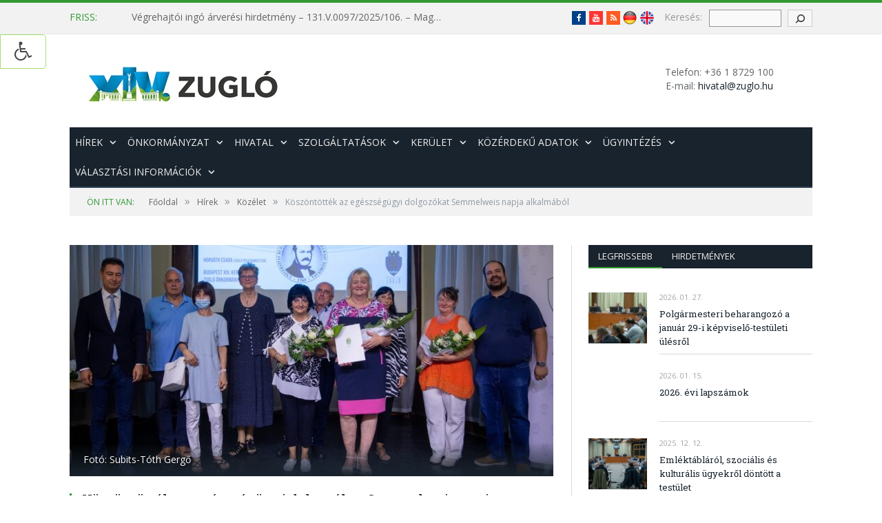

--- FILE ---
content_type: text/html; charset=UTF-8
request_url: https://www.zuglo.hu/koszontottek-az-egeszsegugyi-dolgozokat-semmelweis-napja-alkalmabol/
body_size: 26988
content:

<!DOCTYPE html>

<!--[if IE 8]> <html class="ie ie8" dir="ltr" lang="hu"
	prefix="og: https://ogp.me/ns#" > <![endif]-->
<!--[if IE 9]> <html class="ie ie9" dir="ltr" lang="hu"
	prefix="og: https://ogp.me/ns#" > <![endif]-->
<!--[if gt IE 9]><!--> <html dir="ltr" lang="hu"
	prefix="og: https://ogp.me/ns#" > <!--<![endif]-->

<head>


<meta charset="UTF-8" />


 
<meta name="viewport" content="width=device-width, initial-scale=1" />
<link rel="pingback" href="https://www.zuglo.hu/xmlrpc.php" />
	
<link rel="shortcut icon" href="https://www.zuglo.hu/wp-content/uploads/2017/02/zuglo_favicon-1.png" />	

<link rel="apple-touch-icon-precomposed" href="https://www.zuglo.hu/wp-content/uploads/2017/02/zuglo_favicon-1.png" />
	

		<!-- All in One SEO 4.3.9 - aioseo.com -->
		<title>Köszöntötték az egészségügyi dolgozókat Semmelweis napja alkalmából - Budapest Főváros XIV. kerület - ZUGLÓ Önkormányzatának hivatalos honlapja</title>
		<meta name="description" content="A magyar egészségügy napja alkalmából Zugló önkormányzata a kerület egészségügyi és szociális dolgozóit a Lipták Villában köszöntötte. A Semmelweis-napi ünnepségen több díjat is kiosztottak. – Nincs csodálatosabb hivatás annál, mint mások megsegítése, az elesettek, a betegek ápolása és gyógyítása – jelentette ki Horváth Csaba polgármester köszöntőjében, hozzátéve: ugyanakkor ez rendkívül nehéz feladat is, mint azt" />
		<meta name="robots" content="max-image-preview:large" />
		<link rel="canonical" href="https://www.zuglo.hu/koszontottek-az-egeszsegugyi-dolgozokat-semmelweis-napja-alkalmabol/" />
		<meta name="generator" content="All in One SEO (AIOSEO) 4.3.9" />
		<meta property="og:locale" content="hu_HU" />
		<meta property="og:site_name" content="Budapest Főváros XIV. kerület - ZUGLÓ Önkormányzatának hivatalos honlapja - Kerületi hírek, információk, közlemények, felhívások, hírdetmények" />
		<meta property="og:type" content="article" />
		<meta property="og:title" content="Köszöntötték az egészségügyi dolgozókat Semmelweis napja alkalmából - Budapest Főváros XIV. kerület - ZUGLÓ Önkormányzatának hivatalos honlapja" />
		<meta property="og:description" content="A magyar egészségügy napja alkalmából Zugló önkormányzata a kerület egészségügyi és szociális dolgozóit a Lipták Villában köszöntötte. A Semmelweis-napi ünnepségen több díjat is kiosztottak. – Nincs csodálatosabb hivatás annál, mint mások megsegítése, az elesettek, a betegek ápolása és gyógyítása – jelentette ki Horváth Csaba polgármester köszöntőjében, hozzátéve: ugyanakkor ez rendkívül nehéz feladat is, mint azt" />
		<meta property="og:url" content="https://www.zuglo.hu/koszontottek-az-egeszsegugyi-dolgozokat-semmelweis-napja-alkalmabol/" />
		<meta property="article:published_time" content="2022-06-30T17:41:36+00:00" />
		<meta property="article:modified_time" content="2022-06-30T17:41:36+00:00" />
		<meta name="twitter:card" content="summary_large_image" />
		<meta name="twitter:title" content="Köszöntötték az egészségügyi dolgozókat Semmelweis napja alkalmából - Budapest Főváros XIV. kerület - ZUGLÓ Önkormányzatának hivatalos honlapja" />
		<meta name="twitter:description" content="A magyar egészségügy napja alkalmából Zugló önkormányzata a kerület egészségügyi és szociális dolgozóit a Lipták Villában köszöntötte. A Semmelweis-napi ünnepségen több díjat is kiosztottak. – Nincs csodálatosabb hivatás annál, mint mások megsegítése, az elesettek, a betegek ápolása és gyógyítása – jelentette ki Horváth Csaba polgármester köszöntőjében, hozzátéve: ugyanakkor ez rendkívül nehéz feladat is, mint azt" />
		<script type="application/ld+json" class="aioseo-schema">
			{"@context":"https:\/\/schema.org","@graph":[{"@type":"BlogPosting","@id":"https:\/\/www.zuglo.hu\/koszontottek-az-egeszsegugyi-dolgozokat-semmelweis-napja-alkalmabol\/#blogposting","name":"K\u00f6sz\u00f6nt\u00f6tt\u00e9k az eg\u00e9szs\u00e9g\u00fcgyi dolgoz\u00f3kat Semmelweis napja alkalm\u00e1b\u00f3l - Budapest F\u0151v\u00e1ros XIV. ker\u00fclet - ZUGL\u00d3 \u00d6nkorm\u00e1nyzat\u00e1nak hivatalos honlapja","headline":"K\u00f6sz\u00f6nt\u00f6tt\u00e9k az eg\u00e9szs\u00e9g\u00fcgyi dolgoz\u00f3kat Semmelweis napja alkalm\u00e1b\u00f3l","author":{"@id":"https:\/\/www.zuglo.hu\/author\/zsolt-hatyka\/#author"},"publisher":{"@id":"https:\/\/www.zuglo.hu\/#organization"},"image":{"@type":"ImageObject","url":"https:\/\/www.zuglo.hu\/wp-content\/uploads\/2022\/06\/Semmelweis-nap-zugloban-2022.jpg","width":1992,"height":982,"caption":"Fot\u00f3: Subits-T\u00f3th Gerg\u0151"},"datePublished":"2022-06-30T17:41:36+02:00","dateModified":"2022-06-30T17:41:36+02:00","inLanguage":"hu-HU","mainEntityOfPage":{"@id":"https:\/\/www.zuglo.hu\/koszontottek-az-egeszsegugyi-dolgozokat-semmelweis-napja-alkalmabol\/#webpage"},"isPartOf":{"@id":"https:\/\/www.zuglo.hu\/koszontottek-az-egeszsegugyi-dolgozokat-semmelweis-napja-alkalmabol\/#webpage"},"articleSection":"K\u00f6z\u00e9let"},{"@type":"BreadcrumbList","@id":"https:\/\/www.zuglo.hu\/koszontottek-az-egeszsegugyi-dolgozokat-semmelweis-napja-alkalmabol\/#breadcrumblist","itemListElement":[{"@type":"ListItem","@id":"https:\/\/www.zuglo.hu\/#listItem","position":1,"item":{"@type":"WebPage","@id":"https:\/\/www.zuglo.hu\/","name":"Home","description":"Ker\u00fcleti h\u00edrek, inform\u00e1ci\u00f3k, k\u00f6zlem\u00e9nyek, felh\u00edv\u00e1sok, h\u00edrdetm\u00e9nyek","url":"https:\/\/www.zuglo.hu\/"},"nextItem":"https:\/\/www.zuglo.hu\/koszontottek-az-egeszsegugyi-dolgozokat-semmelweis-napja-alkalmabol\/#listItem"},{"@type":"ListItem","@id":"https:\/\/www.zuglo.hu\/koszontottek-az-egeszsegugyi-dolgozokat-semmelweis-napja-alkalmabol\/#listItem","position":2,"item":{"@type":"WebPage","@id":"https:\/\/www.zuglo.hu\/koszontottek-az-egeszsegugyi-dolgozokat-semmelweis-napja-alkalmabol\/","name":"K\u00f6sz\u00f6nt\u00f6tt\u00e9k az eg\u00e9szs\u00e9g\u00fcgyi dolgoz\u00f3kat Semmelweis napja alkalm\u00e1b\u00f3l","description":"A magyar eg\u00e9szs\u00e9g\u00fcgy napja alkalm\u00e1b\u00f3l Zugl\u00f3 \u00f6nkorm\u00e1nyzata a ker\u00fclet eg\u00e9szs\u00e9g\u00fcgyi \u00e9s szoci\u00e1lis dolgoz\u00f3it a Lipt\u00e1k Vill\u00e1ban k\u00f6sz\u00f6nt\u00f6tte. A Semmelweis-napi \u00fcnneps\u00e9gen t\u00f6bb d\u00edjat is kiosztottak. \u2013 Nincs csod\u00e1latosabb hivat\u00e1s ann\u00e1l, mint m\u00e1sok megseg\u00edt\u00e9se, az elesettek, a betegek \u00e1pol\u00e1sa \u00e9s gy\u00f3gy\u00edt\u00e1sa \u2013 jelentette ki Horv\u00e1th Csaba polg\u00e1rmester k\u00f6sz\u00f6nt\u0151j\u00e9ben, hozz\u00e1t\u00e9ve: ugyanakkor ez rendk\u00edv\u00fcl neh\u00e9z feladat is, mint azt","url":"https:\/\/www.zuglo.hu\/koszontottek-az-egeszsegugyi-dolgozokat-semmelweis-napja-alkalmabol\/"},"previousItem":"https:\/\/www.zuglo.hu\/#listItem"}]},{"@type":"Organization","@id":"https:\/\/www.zuglo.hu\/#organization","name":"Budapest F\u0151v\u00e1ros XIV. ker\u00fclet - ZUGL\u00d3 \u00d6nkorm\u00e1nyzat\u00e1nak hivatalos honlapja","url":"https:\/\/www.zuglo.hu\/"},{"@type":"Person","@id":"https:\/\/www.zuglo.hu\/author\/zsolt-hatyka\/#author","url":"https:\/\/www.zuglo.hu\/author\/zsolt-hatyka\/","name":"Zugl\u00f3i Lapok","image":{"@type":"ImageObject","@id":"https:\/\/www.zuglo.hu\/koszontottek-az-egeszsegugyi-dolgozokat-semmelweis-napja-alkalmabol\/#authorImage","url":"https:\/\/secure.gravatar.com\/avatar\/4a618e22b241fba75adda18ec44981b6?s=96&d=mm&r=g","width":96,"height":96,"caption":"Zugl\u00f3i Lapok"}},{"@type":"WebPage","@id":"https:\/\/www.zuglo.hu\/koszontottek-az-egeszsegugyi-dolgozokat-semmelweis-napja-alkalmabol\/#webpage","url":"https:\/\/www.zuglo.hu\/koszontottek-az-egeszsegugyi-dolgozokat-semmelweis-napja-alkalmabol\/","name":"K\u00f6sz\u00f6nt\u00f6tt\u00e9k az eg\u00e9szs\u00e9g\u00fcgyi dolgoz\u00f3kat Semmelweis napja alkalm\u00e1b\u00f3l - Budapest F\u0151v\u00e1ros XIV. ker\u00fclet - ZUGL\u00d3 \u00d6nkorm\u00e1nyzat\u00e1nak hivatalos honlapja","description":"A magyar eg\u00e9szs\u00e9g\u00fcgy napja alkalm\u00e1b\u00f3l Zugl\u00f3 \u00f6nkorm\u00e1nyzata a ker\u00fclet eg\u00e9szs\u00e9g\u00fcgyi \u00e9s szoci\u00e1lis dolgoz\u00f3it a Lipt\u00e1k Vill\u00e1ban k\u00f6sz\u00f6nt\u00f6tte. A Semmelweis-napi \u00fcnneps\u00e9gen t\u00f6bb d\u00edjat is kiosztottak. \u2013 Nincs csod\u00e1latosabb hivat\u00e1s ann\u00e1l, mint m\u00e1sok megseg\u00edt\u00e9se, az elesettek, a betegek \u00e1pol\u00e1sa \u00e9s gy\u00f3gy\u00edt\u00e1sa \u2013 jelentette ki Horv\u00e1th Csaba polg\u00e1rmester k\u00f6sz\u00f6nt\u0151j\u00e9ben, hozz\u00e1t\u00e9ve: ugyanakkor ez rendk\u00edv\u00fcl neh\u00e9z feladat is, mint azt","inLanguage":"hu-HU","isPartOf":{"@id":"https:\/\/www.zuglo.hu\/#website"},"breadcrumb":{"@id":"https:\/\/www.zuglo.hu\/koszontottek-az-egeszsegugyi-dolgozokat-semmelweis-napja-alkalmabol\/#breadcrumblist"},"author":{"@id":"https:\/\/www.zuglo.hu\/author\/zsolt-hatyka\/#author"},"creator":{"@id":"https:\/\/www.zuglo.hu\/author\/zsolt-hatyka\/#author"},"image":{"@type":"ImageObject","url":"https:\/\/www.zuglo.hu\/wp-content\/uploads\/2022\/06\/Semmelweis-nap-zugloban-2022.jpg","@id":"https:\/\/www.zuglo.hu\/#mainImage","width":1992,"height":982,"caption":"Fot\u00f3: Subits-T\u00f3th Gerg\u0151"},"primaryImageOfPage":{"@id":"https:\/\/www.zuglo.hu\/koszontottek-az-egeszsegugyi-dolgozokat-semmelweis-napja-alkalmabol\/#mainImage"},"datePublished":"2022-06-30T17:41:36+02:00","dateModified":"2022-06-30T17:41:36+02:00"},{"@type":"WebSite","@id":"https:\/\/www.zuglo.hu\/#website","url":"https:\/\/www.zuglo.hu\/","name":"Budapest F\u0151v\u00e1ros XIV. ker\u00fclet - ZUGL\u00d3 \u00d6nkorm\u00e1nyzat\u00e1nak hivatalos honlapja","description":"Ker\u00fcleti h\u00edrek, inform\u00e1ci\u00f3k, k\u00f6zlem\u00e9nyek, felh\u00edv\u00e1sok, h\u00edrdetm\u00e9nyek","inLanguage":"hu-HU","publisher":{"@id":"https:\/\/www.zuglo.hu\/#organization"}}]}
		</script>
		<!-- All in One SEO -->


	<!-- This site is optimized with the Yoast SEO plugin v20.6 - https://yoast.com/wordpress/plugins/seo/ -->
	<link rel="canonical" href="https://www.zuglo.hu/koszontottek-az-egeszsegugyi-dolgozokat-semmelweis-napja-alkalmabol/" />
	<meta property="og:locale" content="hu_HU" />
	<meta property="og:type" content="article" />
	<meta property="og:title" content="Köszöntötték az egészségügyi dolgozókat Semmelweis napja alkalmából - Budapest Főváros XIV. kerület - ZUGLÓ Önkormányzatának hivatalos honlapja" />
	<meta property="og:description" content="A magyar egészségügy napja alkalmából Zugló önkormányzata a kerület egészségügyi és szociális dolgozóit a Lipták Villában köszöntötte. A Semmelweis-napi ünnepségen több díjat is kiosztottak. – Nincs csodálatosabb hivatás annál, mint mások megsegítése, az elesettek, a betegek ápolása és gyógyítása – jelentette ki Horváth Csaba polgármester köszöntőjében, hozzátéve: ugyanakkor ez rendkívül nehéz feladat is, mint aztBővebben" />
	<meta property="og:url" content="https://www.zuglo.hu/koszontottek-az-egeszsegugyi-dolgozokat-semmelweis-napja-alkalmabol/" />
	<meta property="og:site_name" content="Budapest Főváros XIV. kerület - ZUGLÓ Önkormányzatának hivatalos honlapja" />
	<meta property="article:publisher" content="https://www.facebook.com/zuglo14/" />
	<meta property="article:published_time" content="2022-06-30T17:41:36+00:00" />
	<meta property="og:image" content="https://www.zuglo.hu/wp-content/uploads/2022/06/Semmelweis-nap-zugloban-2022.jpg" />
	<meta property="og:image:width" content="1992" />
	<meta property="og:image:height" content="982" />
	<meta property="og:image:type" content="image/jpeg" />
	<meta name="author" content="Zuglói Lapok" />
	<meta name="twitter:card" content="summary_large_image" />
	<meta name="twitter:label1" content="Szerző:" />
	<meta name="twitter:data1" content="Zuglói Lapok" />
	<meta name="twitter:label2" content="Becsült olvasási idő" />
	<meta name="twitter:data2" content="3 perc" />
	<script type="application/ld+json" class="yoast-schema-graph">{"@context":"https://schema.org","@graph":[{"@type":"Article","@id":"https://www.zuglo.hu/koszontottek-az-egeszsegugyi-dolgozokat-semmelweis-napja-alkalmabol/#article","isPartOf":{"@id":"https://www.zuglo.hu/koszontottek-az-egeszsegugyi-dolgozokat-semmelweis-napja-alkalmabol/"},"author":{"name":"Zuglói Lapok","@id":"https://www.zuglo.hu/#/schema/person/c93a1c00da35e590e143fe86cdeaf4a6"},"headline":"Köszöntötték az egészségügyi dolgozókat Semmelweis napja alkalmából","datePublished":"2022-06-30T17:41:36+00:00","dateModified":"2022-06-30T17:41:36+00:00","mainEntityOfPage":{"@id":"https://www.zuglo.hu/koszontottek-az-egeszsegugyi-dolgozokat-semmelweis-napja-alkalmabol/"},"wordCount":789,"publisher":{"@id":"https://www.zuglo.hu/#organization"},"image":{"@id":"https://www.zuglo.hu/koszontottek-az-egeszsegugyi-dolgozokat-semmelweis-napja-alkalmabol/#primaryimage"},"thumbnailUrl":"https://www.zuglo.hu/wp-content/uploads/2022/06/Semmelweis-nap-zugloban-2022.jpg","articleSection":["Közélet"],"inLanguage":"hu"},{"@type":"WebPage","@id":"https://www.zuglo.hu/koszontottek-az-egeszsegugyi-dolgozokat-semmelweis-napja-alkalmabol/","url":"https://www.zuglo.hu/koszontottek-az-egeszsegugyi-dolgozokat-semmelweis-napja-alkalmabol/","name":"Köszöntötték az egészségügyi dolgozókat Semmelweis napja alkalmából - Budapest Főváros XIV. kerület - ZUGLÓ Önkormányzatának hivatalos honlapja","isPartOf":{"@id":"https://www.zuglo.hu/#website"},"primaryImageOfPage":{"@id":"https://www.zuglo.hu/koszontottek-az-egeszsegugyi-dolgozokat-semmelweis-napja-alkalmabol/#primaryimage"},"image":{"@id":"https://www.zuglo.hu/koszontottek-az-egeszsegugyi-dolgozokat-semmelweis-napja-alkalmabol/#primaryimage"},"thumbnailUrl":"https://www.zuglo.hu/wp-content/uploads/2022/06/Semmelweis-nap-zugloban-2022.jpg","datePublished":"2022-06-30T17:41:36+00:00","dateModified":"2022-06-30T17:41:36+00:00","breadcrumb":{"@id":"https://www.zuglo.hu/koszontottek-az-egeszsegugyi-dolgozokat-semmelweis-napja-alkalmabol/#breadcrumb"},"inLanguage":"hu","potentialAction":[{"@type":"ReadAction","target":["https://www.zuglo.hu/koszontottek-az-egeszsegugyi-dolgozokat-semmelweis-napja-alkalmabol/"]}]},{"@type":"ImageObject","inLanguage":"hu","@id":"https://www.zuglo.hu/koszontottek-az-egeszsegugyi-dolgozokat-semmelweis-napja-alkalmabol/#primaryimage","url":"https://www.zuglo.hu/wp-content/uploads/2022/06/Semmelweis-nap-zugloban-2022.jpg","contentUrl":"https://www.zuglo.hu/wp-content/uploads/2022/06/Semmelweis-nap-zugloban-2022.jpg","width":1992,"height":982,"caption":"Fotó: Subits-Tóth Gergő"},{"@type":"BreadcrumbList","@id":"https://www.zuglo.hu/koszontottek-az-egeszsegugyi-dolgozokat-semmelweis-napja-alkalmabol/#breadcrumb","itemListElement":[{"@type":"ListItem","position":1,"name":"Home","item":"https://www.zuglo.hu/"},{"@type":"ListItem","position":2,"name":"Köszöntötték az egészségügyi dolgozókat Semmelweis napja alkalmából"}]},{"@type":"WebSite","@id":"https://www.zuglo.hu/#website","url":"https://www.zuglo.hu/","name":"Budapest Főváros XIV. kerület - ZUGLÓ Önkormányzatának hivatalos honlapja","description":"Kerületi hírek, információk, közlemények, felhívások, hírdetmények","publisher":{"@id":"https://www.zuglo.hu/#organization"},"potentialAction":[{"@type":"SearchAction","target":{"@type":"EntryPoint","urlTemplate":"https://www.zuglo.hu/?s={search_term_string}"},"query-input":"required name=search_term_string"}],"inLanguage":"hu"},{"@type":"Organization","@id":"https://www.zuglo.hu/#organization","name":"Budapest Főváros XIV. kerület - ZuglóÖnkormányzata","url":"https://www.zuglo.hu/","logo":{"@type":"ImageObject","inLanguage":"hu","@id":"https://www.zuglo.hu/#/schema/logo/image/","url":"https://www.zuglo.hu/wp-content/uploads/2018/01/zuglologo.png","contentUrl":"https://www.zuglo.hu/wp-content/uploads/2018/01/zuglologo.png","width":218,"height":90,"caption":"Budapest Főváros XIV. kerület - ZuglóÖnkormányzata"},"image":{"@id":"https://www.zuglo.hu/#/schema/logo/image/"},"sameAs":["https://www.facebook.com/zuglo14/"]},{"@type":"Person","@id":"https://www.zuglo.hu/#/schema/person/c93a1c00da35e590e143fe86cdeaf4a6","name":"Zuglói Lapok","image":{"@type":"ImageObject","inLanguage":"hu","@id":"https://www.zuglo.hu/#/schema/person/image/","url":"https://secure.gravatar.com/avatar/4a618e22b241fba75adda18ec44981b6?s=96&d=mm&r=g","contentUrl":"https://secure.gravatar.com/avatar/4a618e22b241fba75adda18ec44981b6?s=96&d=mm&r=g","caption":"Zuglói Lapok"}}]}</script>
	<!-- / Yoast SEO plugin. -->


<link rel='dns-prefetch' href='//fonts.googleapis.com' />
<link rel='dns-prefetch' href='//s.w.org' />
<link rel="alternate" type="application/rss+xml" title="Budapest Főváros XIV. kerület - ZUGLÓ Önkormányzatának hivatalos honlapja &raquo; hírcsatorna" href="https://www.zuglo.hu/feed/" />
<link rel="alternate" type="application/rss+xml" title="Budapest Főváros XIV. kerület - ZUGLÓ Önkormányzatának hivatalos honlapja &raquo; hozzászólás hírcsatorna" href="https://www.zuglo.hu/comments/feed/" />
<style type="text/css">.brave_popup{display:none}</style><script> var brave_popup_data = {}; var bravepop_emailValidation=false; var brave_popup_videos = {};  var brave_popup_formData = {};var brave_popup_adminUser = false; var brave_popup_pageInfo = {"type":"single","pageID":53195,"singleType":"post"};  var bravepop_emailSuggestions={};</script>		<!-- This site uses the Google Analytics by MonsterInsights plugin v9.4.1 - Using Analytics tracking - https://www.monsterinsights.com/ -->
							<script src="//www.googletagmanager.com/gtag/js?id=G-EWKHGVMR6B"  data-cfasync="false" data-wpfc-render="false" type="text/javascript" async></script>
			<script data-cfasync="false" data-wpfc-render="false" type="text/javascript">
				var mi_version = '9.4.1';
				var mi_track_user = true;
				var mi_no_track_reason = '';
								var MonsterInsightsDefaultLocations = {"page_location":"https:\/\/www.zuglo.hu\/koszontottek-az-egeszsegugyi-dolgozokat-semmelweis-napja-alkalmabol\/"};
				if ( typeof MonsterInsightsPrivacyGuardFilter === 'function' ) {
					var MonsterInsightsLocations = (typeof MonsterInsightsExcludeQuery === 'object') ? MonsterInsightsPrivacyGuardFilter( MonsterInsightsExcludeQuery ) : MonsterInsightsPrivacyGuardFilter( MonsterInsightsDefaultLocations );
				} else {
					var MonsterInsightsLocations = (typeof MonsterInsightsExcludeQuery === 'object') ? MonsterInsightsExcludeQuery : MonsterInsightsDefaultLocations;
				}

								var disableStrs = [
										'ga-disable-G-EWKHGVMR6B',
									];

				/* Function to detect opted out users */
				function __gtagTrackerIsOptedOut() {
					for (var index = 0; index < disableStrs.length; index++) {
						if (document.cookie.indexOf(disableStrs[index] + '=true') > -1) {
							return true;
						}
					}

					return false;
				}

				/* Disable tracking if the opt-out cookie exists. */
				if (__gtagTrackerIsOptedOut()) {
					for (var index = 0; index < disableStrs.length; index++) {
						window[disableStrs[index]] = true;
					}
				}

				/* Opt-out function */
				function __gtagTrackerOptout() {
					for (var index = 0; index < disableStrs.length; index++) {
						document.cookie = disableStrs[index] + '=true; expires=Thu, 31 Dec 2099 23:59:59 UTC; path=/';
						window[disableStrs[index]] = true;
					}
				}

				if ('undefined' === typeof gaOptout) {
					function gaOptout() {
						__gtagTrackerOptout();
					}
				}
								window.dataLayer = window.dataLayer || [];

				window.MonsterInsightsDualTracker = {
					helpers: {},
					trackers: {},
				};
				if (mi_track_user) {
					function __gtagDataLayer() {
						dataLayer.push(arguments);
					}

					function __gtagTracker(type, name, parameters) {
						if (!parameters) {
							parameters = {};
						}

						if (parameters.send_to) {
							__gtagDataLayer.apply(null, arguments);
							return;
						}

						if (type === 'event') {
														parameters.send_to = monsterinsights_frontend.v4_id;
							var hookName = name;
							if (typeof parameters['event_category'] !== 'undefined') {
								hookName = parameters['event_category'] + ':' + name;
							}

							if (typeof MonsterInsightsDualTracker.trackers[hookName] !== 'undefined') {
								MonsterInsightsDualTracker.trackers[hookName](parameters);
							} else {
								__gtagDataLayer('event', name, parameters);
							}
							
						} else {
							__gtagDataLayer.apply(null, arguments);
						}
					}

					__gtagTracker('js', new Date());
					__gtagTracker('set', {
						'developer_id.dZGIzZG': true,
											});
					if ( MonsterInsightsLocations.page_location ) {
						__gtagTracker('set', MonsterInsightsLocations);
					}
										__gtagTracker('config', 'G-EWKHGVMR6B', {"forceSSL":"true","link_attribution":"true"} );
															window.gtag = __gtagTracker;										(function () {
						/* https://developers.google.com/analytics/devguides/collection/analyticsjs/ */
						/* ga and __gaTracker compatibility shim. */
						var noopfn = function () {
							return null;
						};
						var newtracker = function () {
							return new Tracker();
						};
						var Tracker = function () {
							return null;
						};
						var p = Tracker.prototype;
						p.get = noopfn;
						p.set = noopfn;
						p.send = function () {
							var args = Array.prototype.slice.call(arguments);
							args.unshift('send');
							__gaTracker.apply(null, args);
						};
						var __gaTracker = function () {
							var len = arguments.length;
							if (len === 0) {
								return;
							}
							var f = arguments[len - 1];
							if (typeof f !== 'object' || f === null || typeof f.hitCallback !== 'function') {
								if ('send' === arguments[0]) {
									var hitConverted, hitObject = false, action;
									if ('event' === arguments[1]) {
										if ('undefined' !== typeof arguments[3]) {
											hitObject = {
												'eventAction': arguments[3],
												'eventCategory': arguments[2],
												'eventLabel': arguments[4],
												'value': arguments[5] ? arguments[5] : 1,
											}
										}
									}
									if ('pageview' === arguments[1]) {
										if ('undefined' !== typeof arguments[2]) {
											hitObject = {
												'eventAction': 'page_view',
												'page_path': arguments[2],
											}
										}
									}
									if (typeof arguments[2] === 'object') {
										hitObject = arguments[2];
									}
									if (typeof arguments[5] === 'object') {
										Object.assign(hitObject, arguments[5]);
									}
									if ('undefined' !== typeof arguments[1].hitType) {
										hitObject = arguments[1];
										if ('pageview' === hitObject.hitType) {
											hitObject.eventAction = 'page_view';
										}
									}
									if (hitObject) {
										action = 'timing' === arguments[1].hitType ? 'timing_complete' : hitObject.eventAction;
										hitConverted = mapArgs(hitObject);
										__gtagTracker('event', action, hitConverted);
									}
								}
								return;
							}

							function mapArgs(args) {
								var arg, hit = {};
								var gaMap = {
									'eventCategory': 'event_category',
									'eventAction': 'event_action',
									'eventLabel': 'event_label',
									'eventValue': 'event_value',
									'nonInteraction': 'non_interaction',
									'timingCategory': 'event_category',
									'timingVar': 'name',
									'timingValue': 'value',
									'timingLabel': 'event_label',
									'page': 'page_path',
									'location': 'page_location',
									'title': 'page_title',
									'referrer' : 'page_referrer',
								};
								for (arg in args) {
																		if (!(!args.hasOwnProperty(arg) || !gaMap.hasOwnProperty(arg))) {
										hit[gaMap[arg]] = args[arg];
									} else {
										hit[arg] = args[arg];
									}
								}
								return hit;
							}

							try {
								f.hitCallback();
							} catch (ex) {
							}
						};
						__gaTracker.create = newtracker;
						__gaTracker.getByName = newtracker;
						__gaTracker.getAll = function () {
							return [];
						};
						__gaTracker.remove = noopfn;
						__gaTracker.loaded = true;
						window['__gaTracker'] = __gaTracker;
					})();
									} else {
										console.log("");
					(function () {
						function __gtagTracker() {
							return null;
						}

						window['__gtagTracker'] = __gtagTracker;
						window['gtag'] = __gtagTracker;
					})();
									}
			</script>
				<!-- / Google Analytics by MonsterInsights -->
		<script type="text/javascript">
window._wpemojiSettings = {"baseUrl":"https:\/\/s.w.org\/images\/core\/emoji\/14.0.0\/72x72\/","ext":".png","svgUrl":"https:\/\/s.w.org\/images\/core\/emoji\/14.0.0\/svg\/","svgExt":".svg","source":{"concatemoji":"https:\/\/www.zuglo.hu\/wp-includes\/js\/wp-emoji-release.min.js?ver=51fea9a5a4f5c151c38e44fad74e815e"}};
/*! This file is auto-generated */
!function(e,a,t){var n,r,o,i=a.createElement("canvas"),p=i.getContext&&i.getContext("2d");function s(e,t){var a=String.fromCharCode,e=(p.clearRect(0,0,i.width,i.height),p.fillText(a.apply(this,e),0,0),i.toDataURL());return p.clearRect(0,0,i.width,i.height),p.fillText(a.apply(this,t),0,0),e===i.toDataURL()}function c(e){var t=a.createElement("script");t.src=e,t.defer=t.type="text/javascript",a.getElementsByTagName("head")[0].appendChild(t)}for(o=Array("flag","emoji"),t.supports={everything:!0,everythingExceptFlag:!0},r=0;r<o.length;r++)t.supports[o[r]]=function(e){if(!p||!p.fillText)return!1;switch(p.textBaseline="top",p.font="600 32px Arial",e){case"flag":return s([127987,65039,8205,9895,65039],[127987,65039,8203,9895,65039])?!1:!s([55356,56826,55356,56819],[55356,56826,8203,55356,56819])&&!s([55356,57332,56128,56423,56128,56418,56128,56421,56128,56430,56128,56423,56128,56447],[55356,57332,8203,56128,56423,8203,56128,56418,8203,56128,56421,8203,56128,56430,8203,56128,56423,8203,56128,56447]);case"emoji":return!s([129777,127995,8205,129778,127999],[129777,127995,8203,129778,127999])}return!1}(o[r]),t.supports.everything=t.supports.everything&&t.supports[o[r]],"flag"!==o[r]&&(t.supports.everythingExceptFlag=t.supports.everythingExceptFlag&&t.supports[o[r]]);t.supports.everythingExceptFlag=t.supports.everythingExceptFlag&&!t.supports.flag,t.DOMReady=!1,t.readyCallback=function(){t.DOMReady=!0},t.supports.everything||(n=function(){t.readyCallback()},a.addEventListener?(a.addEventListener("DOMContentLoaded",n,!1),e.addEventListener("load",n,!1)):(e.attachEvent("onload",n),a.attachEvent("onreadystatechange",function(){"complete"===a.readyState&&t.readyCallback()})),(e=t.source||{}).concatemoji?c(e.concatemoji):e.wpemoji&&e.twemoji&&(c(e.twemoji),c(e.wpemoji)))}(window,document,window._wpemojiSettings);
</script>
<style type="text/css">
img.wp-smiley,
img.emoji {
	display: inline !important;
	border: none !important;
	box-shadow: none !important;
	height: 1em !important;
	width: 1em !important;
	margin: 0 0.07em !important;
	vertical-align: -0.1em !important;
	background: none !important;
	padding: 0 !important;
}
</style>
	<link rel='stylesheet' id='wp-block-library-css'  href='https://www.zuglo.hu/wp-includes/css/dist/block-library/style.min.css?ver=51fea9a5a4f5c151c38e44fad74e815e' type='text/css' media='all' />
<style id='global-styles-inline-css' type='text/css'>
body{--wp--preset--color--black: #000000;--wp--preset--color--cyan-bluish-gray: #abb8c3;--wp--preset--color--white: #ffffff;--wp--preset--color--pale-pink: #f78da7;--wp--preset--color--vivid-red: #cf2e2e;--wp--preset--color--luminous-vivid-orange: #ff6900;--wp--preset--color--luminous-vivid-amber: #fcb900;--wp--preset--color--light-green-cyan: #7bdcb5;--wp--preset--color--vivid-green-cyan: #00d084;--wp--preset--color--pale-cyan-blue: #8ed1fc;--wp--preset--color--vivid-cyan-blue: #0693e3;--wp--preset--color--vivid-purple: #9b51e0;--wp--preset--gradient--vivid-cyan-blue-to-vivid-purple: linear-gradient(135deg,rgba(6,147,227,1) 0%,rgb(155,81,224) 100%);--wp--preset--gradient--light-green-cyan-to-vivid-green-cyan: linear-gradient(135deg,rgb(122,220,180) 0%,rgb(0,208,130) 100%);--wp--preset--gradient--luminous-vivid-amber-to-luminous-vivid-orange: linear-gradient(135deg,rgba(252,185,0,1) 0%,rgba(255,105,0,1) 100%);--wp--preset--gradient--luminous-vivid-orange-to-vivid-red: linear-gradient(135deg,rgba(255,105,0,1) 0%,rgb(207,46,46) 100%);--wp--preset--gradient--very-light-gray-to-cyan-bluish-gray: linear-gradient(135deg,rgb(238,238,238) 0%,rgb(169,184,195) 100%);--wp--preset--gradient--cool-to-warm-spectrum: linear-gradient(135deg,rgb(74,234,220) 0%,rgb(151,120,209) 20%,rgb(207,42,186) 40%,rgb(238,44,130) 60%,rgb(251,105,98) 80%,rgb(254,248,76) 100%);--wp--preset--gradient--blush-light-purple: linear-gradient(135deg,rgb(255,206,236) 0%,rgb(152,150,240) 100%);--wp--preset--gradient--blush-bordeaux: linear-gradient(135deg,rgb(254,205,165) 0%,rgb(254,45,45) 50%,rgb(107,0,62) 100%);--wp--preset--gradient--luminous-dusk: linear-gradient(135deg,rgb(255,203,112) 0%,rgb(199,81,192) 50%,rgb(65,88,208) 100%);--wp--preset--gradient--pale-ocean: linear-gradient(135deg,rgb(255,245,203) 0%,rgb(182,227,212) 50%,rgb(51,167,181) 100%);--wp--preset--gradient--electric-grass: linear-gradient(135deg,rgb(202,248,128) 0%,rgb(113,206,126) 100%);--wp--preset--gradient--midnight: linear-gradient(135deg,rgb(2,3,129) 0%,rgb(40,116,252) 100%);--wp--preset--duotone--dark-grayscale: url('#wp-duotone-dark-grayscale');--wp--preset--duotone--grayscale: url('#wp-duotone-grayscale');--wp--preset--duotone--purple-yellow: url('#wp-duotone-purple-yellow');--wp--preset--duotone--blue-red: url('#wp-duotone-blue-red');--wp--preset--duotone--midnight: url('#wp-duotone-midnight');--wp--preset--duotone--magenta-yellow: url('#wp-duotone-magenta-yellow');--wp--preset--duotone--purple-green: url('#wp-duotone-purple-green');--wp--preset--duotone--blue-orange: url('#wp-duotone-blue-orange');--wp--preset--font-size--small: 13px;--wp--preset--font-size--medium: 20px;--wp--preset--font-size--large: 36px;--wp--preset--font-size--x-large: 42px;}.has-black-color{color: var(--wp--preset--color--black) !important;}.has-cyan-bluish-gray-color{color: var(--wp--preset--color--cyan-bluish-gray) !important;}.has-white-color{color: var(--wp--preset--color--white) !important;}.has-pale-pink-color{color: var(--wp--preset--color--pale-pink) !important;}.has-vivid-red-color{color: var(--wp--preset--color--vivid-red) !important;}.has-luminous-vivid-orange-color{color: var(--wp--preset--color--luminous-vivid-orange) !important;}.has-luminous-vivid-amber-color{color: var(--wp--preset--color--luminous-vivid-amber) !important;}.has-light-green-cyan-color{color: var(--wp--preset--color--light-green-cyan) !important;}.has-vivid-green-cyan-color{color: var(--wp--preset--color--vivid-green-cyan) !important;}.has-pale-cyan-blue-color{color: var(--wp--preset--color--pale-cyan-blue) !important;}.has-vivid-cyan-blue-color{color: var(--wp--preset--color--vivid-cyan-blue) !important;}.has-vivid-purple-color{color: var(--wp--preset--color--vivid-purple) !important;}.has-black-background-color{background-color: var(--wp--preset--color--black) !important;}.has-cyan-bluish-gray-background-color{background-color: var(--wp--preset--color--cyan-bluish-gray) !important;}.has-white-background-color{background-color: var(--wp--preset--color--white) !important;}.has-pale-pink-background-color{background-color: var(--wp--preset--color--pale-pink) !important;}.has-vivid-red-background-color{background-color: var(--wp--preset--color--vivid-red) !important;}.has-luminous-vivid-orange-background-color{background-color: var(--wp--preset--color--luminous-vivid-orange) !important;}.has-luminous-vivid-amber-background-color{background-color: var(--wp--preset--color--luminous-vivid-amber) !important;}.has-light-green-cyan-background-color{background-color: var(--wp--preset--color--light-green-cyan) !important;}.has-vivid-green-cyan-background-color{background-color: var(--wp--preset--color--vivid-green-cyan) !important;}.has-pale-cyan-blue-background-color{background-color: var(--wp--preset--color--pale-cyan-blue) !important;}.has-vivid-cyan-blue-background-color{background-color: var(--wp--preset--color--vivid-cyan-blue) !important;}.has-vivid-purple-background-color{background-color: var(--wp--preset--color--vivid-purple) !important;}.has-black-border-color{border-color: var(--wp--preset--color--black) !important;}.has-cyan-bluish-gray-border-color{border-color: var(--wp--preset--color--cyan-bluish-gray) !important;}.has-white-border-color{border-color: var(--wp--preset--color--white) !important;}.has-pale-pink-border-color{border-color: var(--wp--preset--color--pale-pink) !important;}.has-vivid-red-border-color{border-color: var(--wp--preset--color--vivid-red) !important;}.has-luminous-vivid-orange-border-color{border-color: var(--wp--preset--color--luminous-vivid-orange) !important;}.has-luminous-vivid-amber-border-color{border-color: var(--wp--preset--color--luminous-vivid-amber) !important;}.has-light-green-cyan-border-color{border-color: var(--wp--preset--color--light-green-cyan) !important;}.has-vivid-green-cyan-border-color{border-color: var(--wp--preset--color--vivid-green-cyan) !important;}.has-pale-cyan-blue-border-color{border-color: var(--wp--preset--color--pale-cyan-blue) !important;}.has-vivid-cyan-blue-border-color{border-color: var(--wp--preset--color--vivid-cyan-blue) !important;}.has-vivid-purple-border-color{border-color: var(--wp--preset--color--vivid-purple) !important;}.has-vivid-cyan-blue-to-vivid-purple-gradient-background{background: var(--wp--preset--gradient--vivid-cyan-blue-to-vivid-purple) !important;}.has-light-green-cyan-to-vivid-green-cyan-gradient-background{background: var(--wp--preset--gradient--light-green-cyan-to-vivid-green-cyan) !important;}.has-luminous-vivid-amber-to-luminous-vivid-orange-gradient-background{background: var(--wp--preset--gradient--luminous-vivid-amber-to-luminous-vivid-orange) !important;}.has-luminous-vivid-orange-to-vivid-red-gradient-background{background: var(--wp--preset--gradient--luminous-vivid-orange-to-vivid-red) !important;}.has-very-light-gray-to-cyan-bluish-gray-gradient-background{background: var(--wp--preset--gradient--very-light-gray-to-cyan-bluish-gray) !important;}.has-cool-to-warm-spectrum-gradient-background{background: var(--wp--preset--gradient--cool-to-warm-spectrum) !important;}.has-blush-light-purple-gradient-background{background: var(--wp--preset--gradient--blush-light-purple) !important;}.has-blush-bordeaux-gradient-background{background: var(--wp--preset--gradient--blush-bordeaux) !important;}.has-luminous-dusk-gradient-background{background: var(--wp--preset--gradient--luminous-dusk) !important;}.has-pale-ocean-gradient-background{background: var(--wp--preset--gradient--pale-ocean) !important;}.has-electric-grass-gradient-background{background: var(--wp--preset--gradient--electric-grass) !important;}.has-midnight-gradient-background{background: var(--wp--preset--gradient--midnight) !important;}.has-small-font-size{font-size: var(--wp--preset--font-size--small) !important;}.has-medium-font-size{font-size: var(--wp--preset--font-size--medium) !important;}.has-large-font-size{font-size: var(--wp--preset--font-size--large) !important;}.has-x-large-font-size{font-size: var(--wp--preset--font-size--x-large) !important;}
</style>
<link rel='stylesheet' id='contact-form-7-css'  href='https://www.zuglo.hu/wp-content/plugins/contact-form-7/includes/css/styles.css?ver=5.7.7' type='text/css' media='all' />
<link rel='stylesheet' id='ila-font-css'  href='https://www.zuglo.hu/wp-content/plugins/ilogic-accessibility/assets/font-awesome.min.css?ver=51fea9a5a4f5c151c38e44fad74e815e' type='text/css' media='all' />
<link rel='stylesheet' id='ila-style-css'  href='https://www.zuglo.hu/wp-content/plugins/ilogic-accessibility/assets/style.css?ver=51fea9a5a4f5c151c38e44fad74e815e' type='text/css' media='all' />
<link rel='stylesheet' id='simply-gallery-block-frontend-css'  href='https://www.zuglo.hu/wp-content/plugins/simply-gallery-block//blocks/blocks.uni.css?ver=2.1.4' type='text/css' media='all' />
<link rel='stylesheet' id='smartmag-fonts-css'  href='https://fonts.googleapis.com/css?family=Open+Sans:400,600,700|Roboto+Slab' type='text/css' media='all' />
<link rel='stylesheet' id='smartmag-core-css'  href='https://www.zuglo.hu/wp-content/themes/smart-mag/style.css?ver=2.4.1' type='text/css' media='all' />
<link rel='stylesheet' id='smartmag-responsive-css'  href='https://www.zuglo.hu/wp-content/themes/smart-mag/css/responsive.css?ver=2.4.1' type='text/css' media='all' />
<link rel='stylesheet' id='pretty-photo-css'  href='https://www.zuglo.hu/wp-content/themes/smart-mag/css/prettyPhoto.css?ver=2.4.1' type='text/css' media='all' />
<link rel='stylesheet' id='smartmag-font-awesome-css'  href='https://www.zuglo.hu/wp-content/themes/smart-mag/css/fontawesome/css/font-awesome.min.css?ver=2.4.1' type='text/css' media='all' />
<link rel='stylesheet' id='newsletter-css'  href='https://www.zuglo.hu/wp-content/plugins/newsletter/style.css?ver=7.4.2' type='text/css' media='all' />
<link rel='stylesheet' id='slb_core-css'  href='https://www.zuglo.hu/wp-content/plugins/simple-lightbox/client/css/app.css?ver=2.9.0' type='text/css' media='all' />
<link rel='stylesheet' id='custom-css-css'  href='https://www.zuglo.hu/?bunyad_custom_css=1&#038;ver=51fea9a5a4f5c151c38e44fad74e815e' type='text/css' media='all' />
<script type='text/javascript' src='https://www.zuglo.hu/wp-content/plugins/jquery-manager/assets/js/jquery-1.12.4.js' id='jquery-core-js'></script>
<script type='text/javascript' src='https://www.zuglo.hu/wp-content/plugins/jquery-manager/assets/js/jquery-migrate-3.3.0.min.js' id='jquery-migrate-js'></script>
<script type='text/javascript' src='https://www.zuglo.hu/wp-content/plugins/google-analytics-for-wordpress/assets/js/frontend-gtag.min.js?ver=9.4.1' id='monsterinsights-frontend-script-js'></script>
<script data-cfasync="false" data-wpfc-render="false" type="text/javascript" id='monsterinsights-frontend-script-js-extra'>/* <![CDATA[ */
var monsterinsights_frontend = {"js_events_tracking":"true","download_extensions":"doc,pdf,ppt,zip,xls,docx,pptx,xlsx","inbound_paths":"[{\"path\":\"\\\/go\\\/\",\"label\":\"affiliate\"},{\"path\":\"\\\/recommend\\\/\",\"label\":\"affiliate\"}]","home_url":"https:\/\/www.zuglo.hu","hash_tracking":"false","v4_id":"G-EWKHGVMR6B"};/* ]]> */
</script>
<script type='text/javascript' src='https://www.zuglo.hu/js/my_zuglo.js?ver=1.0.0' id='my_zuglo-js'></script>
<script type='text/javascript' src='https://www.zuglo.hu/wp-content/themes/smart-mag/js/jquery.prettyPhoto.js?ver=51fea9a5a4f5c151c38e44fad74e815e' id='pretty-photo-smartmag-js'></script>
<link rel="https://api.w.org/" href="https://www.zuglo.hu/wp-json/" /><link rel="alternate" type="application/json" href="https://www.zuglo.hu/wp-json/wp/v2/posts/53195" /><link rel="EditURI" type="application/rsd+xml" title="RSD" href="https://www.zuglo.hu/xmlrpc.php?rsd" />
<link rel="wlwmanifest" type="application/wlwmanifest+xml" href="https://www.zuglo.hu/wp-includes/wlwmanifest.xml" /> 

<link rel='shortlink' href='https://www.zuglo.hu/?p=53195' />
<link rel="alternate" type="application/json+oembed" href="https://www.zuglo.hu/wp-json/oembed/1.0/embed?url=https%3A%2F%2Fwww.zuglo.hu%2Fkoszontottek-az-egeszsegugyi-dolgozokat-semmelweis-napja-alkalmabol%2F" />
<link rel="alternate" type="text/xml+oembed" href="https://www.zuglo.hu/wp-json/oembed/1.0/embed?url=https%3A%2F%2Fwww.zuglo.hu%2Fkoszontottek-az-egeszsegugyi-dolgozokat-semmelweis-napja-alkalmabol%2F&#038;format=xml" />
<meta name="format-detection" content="telephone=no"><style>input[type="radio"].inpt-ila:checked + label, input[type="checkbox"].inpt-ila:checked + label, .settings-btn-ila + label, .ila-right .settings-btn-ila + label, .ila-left .settings-btn-ila + label, .layout-buttons-ila, .layout-buttons-ila a {color: !important;}input[type="radio"].inpt-ila:checked + label, input[type="checkbox"].inpt-ila:checked + label, #reset-layout-ila:focus, .layout-buttons-ila:hover {background: !important;}.settings-btn-ila:checked ~ .buttons-wrapper-ila, .layout-buttons-ila, #settings-btn-ila:checked + label, .settings-btn-ila + label {border-color: !important;}@media screen and (max-width: 768px) {#wrap-ila {display: none !important;}}</style><!-- Google tag (gtag.js) -->
<script async src="https://www.googletagmanager.com/gtag/js?id=G-C09PX64Q6X"></script>
<script>
  window.dataLayer = window.dataLayer || [];
  function gtag(){dataLayer.push(arguments);}
  gtag('js', new Date());

  gtag('config', 'G-C09PX64Q6X');
</script>



<script>
  (function(i,s,o,g,r,a,m){i['GoogleAnalyticsObject']=r;i[r]=i[r]||function(){
  (i[r].q=i[r].q||[]).push(arguments)},i[r].l=1*new Date();a=s.createElement(o),
  m=s.getElementsByTagName(o)[0];a.async=1;a.src=g;m.parentNode.insertBefore(a,m)
  })(window,document,'script','//www.google-analytics.com/analytics.js','ga');

  ga('create', 'UA-61309764-1', 'auto');
  ga('send', 'pageview');

</script>




<div id="fb-root"></div>
<script>(function(d, s, id) {
  var js, fjs = d.getElementsByTagName(s)[0];
  if (d.getElementById(id)) return;
  js = d.createElement(s); js.id = id;
  js.src = "//connect.facebook.net/hu_HU/sdk.js#xfbml=1&version=v2.0";
  fjs.parentNode.insertBefore(js, fjs);
}(document, 'script', 'facebook-jssdk'));</script>		<style type="text/css" id="wp-custom-css">
			.grecaptcha-badge {    display: none !important;}
label#copyright-link-ila, label#credit-links-ila {
    display: none;
}
.ila-left .buttons-wrapper-ila {
    height: 550px;
 }
.navigation .menu li > a {
    padding: 0px 8px;
}		</style>
			
<!--[if lt IE 9]>
<script src="https://www.zuglo.hu/wp-content/themes/smart-mag/js/html5.js" type="text/javascript"></script>
<![endif]-->

</head>

<body class="post-template-default single single-post postid-53195 single-format-standard page-builder right-sidebar full">

<div class="main-wrap">

	
	
	<div class="top-bar">

		<div class="wrap">
			<section class="top-bar-content">
			
								<div class="trending-ticker">
					<span class="heading">FRISS:</span>

					<ul>
												
												
							<li><a href="https://www.zuglo.hu/vegrehajtoi-ingo-arveresi-hirdetmeny-131-v-0097-2025-106-magyar-biztositok-szovetsege-szabo/" title="Végrehajtói ingó árverési hirdetmény &#8211; 131.V.0097/2025/106. &#8211; Magyar Biztosítók Szövetsége &#8211; Szabó">Végrehajtói ingó árverési hirdetmény &#8211; 131.V.0097/2025/106. &#8211; Magyar Biztosítók Szövetsége &#8211; Szabó</a></li>
						
												
							<li><a href="https://www.zuglo.hu/pesti-kozponti-keruleti-birosag-hirdetmeny-0101-3-vh-7735-2013-19-intrum-zrt-david-g-ne-kovacs-zs/" title="Pesti Központi Kerületi Bíróság Hirdetmény – 0101-3.Vh.7735/2013/19. – Intrum Zrt. – Dávid G-né – Kovács Zs.">Pesti Központi Kerületi Bíróság Hirdetmény – 0101-3.Vh.7735/2013/19. – Intrum Zrt. – Dávid G-né – Kovács Zs.</a></li>
						
												
							<li><a href="https://www.zuglo.hu/pesti-kozponti-keruleti-birosag-hirdetmeny-0101-3-vh-7735-2013-16-intrum-zrt-david-g-ne-david-r/" title="Pesti Központi Kerületi Bíróság Hirdetmény &#8211; 0101-3.Vh.7735/2013/16. &#8211; Intrum Zrt. &#8211; Dávid G-né &#8211; Dávid R.">Pesti Központi Kerületi Bíróság Hirdetmény &#8211; 0101-3.Vh.7735/2013/16. &#8211; Intrum Zrt. &#8211; Dávid G-né &#8211; Dávid R.</a></li>
						
												
							<li><a href="https://www.zuglo.hu/kozjegyzoi-hirdetmenyi-idezes-32021-n-590-2021-25-fehervari-j-ne-kiss-s-nehai-fehervari-l-nehai-erdei-i-ne-nehai-fehervari-a/" title="Közjegyzői hirdetményi idézés &#8211; 32021/N/590/2021/25. &#8211; Fehérvári J-né Kiss S. &#8211; néhai Fehérvári L. &#8211; néhai Erdei I-né &#8211; néhai Fehérvári A.">Közjegyzői hirdetményi idézés &#8211; 32021/N/590/2021/25. &#8211; Fehérvári J-né Kiss S. &#8211; néhai Fehérvári L. &#8211; néhai Erdei I-né &#8211; néhai Fehérvári A.</a></li>
						
												
							<li><a href="https://www.zuglo.hu/fovarosi-torvenyszek-hirdetmeny-39-k-703-178-2024-28-i-dr-kovacs-i/" title="Fővárosi Törvényszék Hirdetmény &#8211; 39.K.703.178/2024/28-I. &#8211; dr. Kovács I.">Fővárosi Törvényszék Hirdetmény &#8211; 39.K.703.178/2024/28-I. &#8211; dr. Kovács I.</a></li>
						
												
							<li><a href="https://www.zuglo.hu/fovarosi-torvenyszek-hirdetmeny-24-fpk-253-2004-4435-baumag-strategiai-fejleszto-szovetkezet-f-a-nehai-arvai-a-ne-nehai-veres-l-ne/" title="Fővárosi Törvényszék Hirdetmény – 24.Fpk.253/2004/4435. – BAUMAG Stratégiai Fejlesztő Szövetkezet “f.a.” – néhai Árvai A-né &#8211; néhai Veres L-né">Fővárosi Törvényszék Hirdetmény – 24.Fpk.253/2004/4435. – BAUMAG Stratégiai Fejlesztő Szövetkezet “f.a.” – néhai Árvai A-né &#8211; néhai Veres L-né</a></li>
						
												
							<li><a href="https://www.zuglo.hu/fovarosi-torvenyszek-hirdetmeny-24-fpk-253-2004-4434-baumag-strategiai-fejleszto-szovetkezet-f-a-berzetei-z-o-ne/" title="Fővárosi Törvényszék Hirdetmény – 24.Fpk.253/2004/4434. – BAUMAG Stratégiai Fejlesztő Szövetkezet “f.a.” – Berzétei Z. Ö-né">Fővárosi Törvényszék Hirdetmény – 24.Fpk.253/2004/4434. – BAUMAG Stratégiai Fejlesztő Szövetkezet “f.a.” – Berzétei Z. Ö-né</a></li>
						
												
							<li><a href="https://www.zuglo.hu/fovarosi-torvenyszek-hirdetmeny-24-fpk-253-2004-4408-baumag-strategiai-fejleszto-szovetkezet-f-a-sebestyen-i-ne-szabo-j-szaton-r/" title="Fővárosi Törvényszék Hirdetmény – 24.Fpk.253/2004/4408. – BAUMAG Stratégiai Fejlesztő Szövetkezet “f.a.” – Sebestyén I-né &#8211; Szabó J. &#8211; Szaton R.">Fővárosi Törvényszék Hirdetmény – 24.Fpk.253/2004/4408. – BAUMAG Stratégiai Fejlesztő Szövetkezet “f.a.” – Sebestyén I-né &#8211; Szabó J. &#8211; Szaton R.</a></li>
						
												
							<li><a href="https://www.zuglo.hu/polgarmesteri-beharangozo-a-januar-29-i-kepviselo-testuleti-ulesrol/" title="Polgármesteri beharangozó a január 29-i képviselő-testületi ülésről">Polgármesteri beharangozó a január 29-i képviselő-testületi ülésről</a></li>
						
												
							<li><a href="https://www.zuglo.hu/palyazati-felhivas-onkormanyzati-tulajdonu-helyisegek-berbeadasarol/" title="Pályázati felhívás önkormányzati tulajdonú helyiségek bérbeadásáról">Pályázati felhívás önkormányzati tulajdonú helyiségek bérbeadásáról</a></li>
						
												
											</ul>
				</div>
				
				<script>
function createAliasWJS(name)
{
	returnValue = "";
	if(name != "")
	{
		//Ékezetek eltávolítása és kisbetűvé alakítása
		returnValue = hungarianToEnglishConvert(name);

		returnValue = (returnValue+'').toLowerCase();
		//Összes nem szóalkotó karakter átalakítása
		returnValue = returnValue.replace("/\W/", "-");
		//Szóközök átalakítása
		returnValue = returnValue.replace(".", "-" );
		returnValue = returnValue.replace(" ", "-" );

		returnValue = str_replace("/\W/", "-", returnValue);			
		returnValue = str_replace(".", "-", returnValue);			
		returnValue = str_replace(" ", "-", returnValue);			

		$ext_zip=new Array('-zip','-ZIP');
		//zip kiterjesztes
		returnValue = str_replace($ext_zip, ".zip", returnValue);

		$ext=new Array('-jpg','-JPG','-jpeg','-JPEG');
		//jpg kiterjesztes
		returnValue = str_replace($ext, ".jpg", returnValue);

	}
 
	return returnValue.trim();
}	
	
function hungarianToEnglishConvert(string)
{
	//Magyar ékezetes betűk
	hungarianABC = new Array(
	'á','é','í','ó','ö','ő','ú','ü','ű',
	'Á','É','Í','Ó','Ö','Ő','Ú','Ü','Ű');
	//Angol ékezetes betűk
	englishABC = new  Array(
	'a','e','i','o','o','o','u','u','u',
	'A','E','I','O','O','O','U','U','U');
	return str_replace(hungarianABC, englishABC, string);
}	

function str_replace (search, replace, subject, count) {
	var i = 0,
		j = 0,
		temp = '',
		repl = '',
		sl = 0,
		fl = 0,
		f = [].concat(search),
		r = [].concat(replace),
		s = subject,
		ra = Object.prototype.toString.call(r) === '[object Array]',
		sa = Object.prototype.toString.call(s) === '[object Array]';
	s = [].concat(s);
	if (count) {
		this.window[count] = 0;
	}

	for (i = 0, sl = s.length; i < sl; i++) {
		if (s[i] === '') {
			continue;
		}
		for (j = 0, fl = f.length; j < fl; j++) {
			temp = s[i] + '';
			repl = ra ? (r[j] !== undefined ? r[j] : '') : r[0];
			s[i] = (temp).split(f[j]).join(repl);
			if (count && s[i] !== temp) {
				this.window[count] += (temp.length - s[i].length) / f[j].length;
			}
		}
	}
	return sa ? s : s[0];
}

function searchKeyPress(e)
{
	// look for window.event in case event isn't passed in
	e = e || window.event;
	if (e.keyCode == 13)
	{
		searchSubmit();
	}
}
	
function searchSubmit()
{
	var sw = document.getElementById('s').value;

	if( sw != "" )
	{
		location.href = "/?s=" + createAliasWJS( sw );
	}
}
</script>

<div class="search">
	<form role="search" action="https://www.zuglo.hu/" method="get">
		<input onkeypress="searchKeyPress(event);"  type="text" id="s" name="s" class="query" value="" placeholder="Keresés..." />
		<button onclick="searchSubmit()" class="search-button" type="button"><i class="fa fa-search"></i></button>
	</form>
</div> <!-- .search -->
							<div class="textwidget"><form role="search" method="get" action="https://www.zuglo.hu/" class="wp-block-search__button-outside wp-block-search__text-button wp-block-search" style="float: right; margin-left: 15px;"><label for="keresés szövege" class="wp-block-search__label">Keresés:</label>
<div class="wp-block-search__inside-wrapper " style="float: right; max-height: 25px; margin-left: 10px; 
    max-width: 150px;"><input type="search" id="wp-block-search__input-1" class="wp-block-search__input " name="s" value="" placeholder="" required=""><button type="submit" class="wp-block-search__button   has-icon" aria-label="keresés gomb" style="padding: 0 5px;"><svg id="search-icon" class="search-icon" viewBox="0 0 24 24" width="24" height="24">
					<path d="M13.5 6C10.5 6 8 8.5 8 11.5c0 1.1.3 2.1.9 3l-3.4 3 1 1.1 3.4-2.9c1 .9 2.2 1.4 3.6 1.4 3 0 5.5-2.5 5.5-5.5C19 8.5 16.5 6 13.5 6zm0 9.5c-2.2 0-4-1.8-4-4s1.8-4 4-4 4 1.8 4 4-1.8 4-4 4z"></path>
				</svg></button></div>
</form>


<ul class="social-icons cf">

<a href="/uber-zuglo" title="Über Zugló" rel="Über Zugló" 
 style="margin-left:  4px;"><img src="https://www.zuglo.hu/wp-content/uploads/2018/01/flag-de.png" class="logo-image" alt="Über Zugló"></a>

<a href="/about-zuglo" title="About Zugló" rel="About Zugló" style="margin-left:  1px;"><img src="https://www.zuglo.hu/wp-content/uploads/2018/01/flag-uk.png" class="logo-image" alt="About Zugló"></a>

<!-- &#091;social_icon link="javascript:;" title="Akadálymentes nézet" type="vakbarat" alt="Akadálymentes nézet"/&#093; -->
						
<li><a href="https://www.facebook.com/zuglo14" class="icon fa fa-facebook" title="Facebook"><span class="visuallyhidden">Facebook</span></a></li>
											<li><a href="https://www.youtube.com/user/ZugloiMedia" class="icon fa fa-youtube" title="Youtube"><span class="visuallyhidden">Youtube</span></a></li>

<li><a href="/rss" class="icon fa fa-rss" title="RSS"><span class="visuallyhidden">RSS</span></a></li>

</ul>

</div>
						
			</section>
		</div>
		
	</div>
	
	
	<div id="main-head" class="main-head">
		
		<div class="wrap">
		
			<header>
				<div class="title">
				
				<a href="https://www.zuglo.hu/" title="Budapest Főváros XIV. kerület &#8211; ZUGLÓ Önkormányzatának hivatalos honlapja" rel="home">
									
					<img src="https://www.zuglo.hu/wp-content/uploads/2025/10/zuglo_logo.jpg" class="logo-image" alt="Budapest Főváros XIV. kerület &#8211; ZUGLÓ Önkormányzatának hivatalos honlapja"  />
						 
								</a>
				
				</div>
				
				<div class="right">
								<div class="textwidget"><div style="
    float: right;
    text-align: center;
    width: 270px;
    line-height: 20px;
    margin-top: 45px;
">Telefon: +36 1 8729 100<br>
 E-mail: <a href="mailto: hivatal@zuglo.hu">hivatal@zuglo.hu</a></div></div>
						</div>
			</header>
			
						
			<nav class="navigation cf" data-sticky-nav="1">
			
				<div class="mobile" data-type="classic" data-search="0">
					<a href="#" class="selected">
						<span class="text">Navigálás</span><span class="current"></span> <i class="hamburger fa fa-bars"></i>
					</a>
				</div>
				
				<div class="menu-main-menu-container"><ul id="menu-main-menu" class="menu"><li id="menu-item-2288" class="menu-item menu-item-type-taxonomy menu-item-object-category current-post-ancestor menu-item-has-children menu-cat-5 menu-item-2288"><a href="https://www.zuglo.hu/category/hirek/">Hírek</a>

<div class="mega-menu row">

	<div class="col-3 sub-cats">
		
		<ol class="sub-nav">
				<li id="menu-item-2384" class="menu-item menu-item-type-taxonomy menu-item-object-category menu-cat-6 menu-item-2384"><a href="https://www.zuglo.hu/category/hirek/politika/">Politika</a></li>
	<li id="menu-item-2289" class="menu-item menu-item-type-taxonomy menu-item-object-category current-post-ancestor current-menu-parent current-post-parent menu-cat-13 menu-item-2289"><a href="https://www.zuglo.hu/category/hirek/kozelet/">Közélet</a></li>
	<li id="menu-item-2385" class="menu-item menu-item-type-taxonomy menu-item-object-category menu-cat-26 menu-item-2385"><a href="https://www.zuglo.hu/category/hirek/kultura/">Kultúra</a></li>
	<li id="menu-item-2386" class="menu-item menu-item-type-taxonomy menu-item-object-category menu-cat-27 menu-item-2386"><a href="https://www.zuglo.hu/category/hirek/sport/">Sport</a></li>
	<li id="menu-item-2387" class="menu-item menu-item-type-taxonomy menu-item-object-category menu-cat-28 menu-item-2387"><a href="https://www.zuglo.hu/category/hirek/galeriak/">Galériák</a></li>
	<li id="menu-item-4910" class="menu-item menu-item-type-taxonomy menu-item-object-category menu-cat-163 menu-item-4910"><a href="https://www.zuglo.hu/category/hirek/kozlemenyek/">Közlemények</a></li>
	<li id="menu-item-6717" class="menu-item menu-item-type-taxonomy menu-item-object-category menu-cat-175 menu-item-6717"><a href="https://www.zuglo.hu/category/hirek/zugloi-lapok/">Zuglói Lapok</a></li>
	<li id="menu-item-18782" class="menu-item menu-item-type-taxonomy menu-item-object-category menu-cat-179 menu-item-18782"><a href="https://www.zuglo.hu/category/valasztasi-hirek/">Választási hírek</a></li>
	<li id="menu-item-52844" class="menu-item menu-item-type-post_type menu-item-object-post menu-item-52844"><a href="https://www.zuglo.hu/nepszamlalas-2022/">Népszámlálás 2022.</a></li>
		</ol>
	
	</div>


	<div class="col-9 extend">
	<section class="col-6 featured">
		
				
		<span class="heading">Kiemelt</span>
		
		<div class="highlights">
		
					
			<article>
					
				<a href="https://www.zuglo.hu/emlektablarol-szocialis-es-kulturalis-ugyekrol-dontott-a-testulet/" title="Emléktábláról, szociális és kulturális ügyekről döntött a testület" class="image-link">
					<img width="351" height="185" src="https://www.zuglo.hu/wp-content/uploads/2025/12/20251211-Testuleti-ules-STG-18-351x185.jpg" class="image wp-post-image" alt="Emléktábláról, szociális és kulturális ügyekről döntött a testület" loading="lazy" title="Emléktábláról, szociális és kulturális ügyekről döntött a testület" />				</a>
				
				<div class="meta">
					<time datetime="2025-12-12T10:14:25+01:00">2025. 12. 12. </time>
					
										
									</div>
				
				<h2><a href="https://www.zuglo.hu/emlektablarol-szocialis-es-kulturalis-ugyekrol-dontott-a-testulet/" title="Emléktábláról, szociális és kulturális ügyekről döntött a testület">Emléktábláról, szociális és kulturális ügyekről döntött a testület</a></h2>
				
			</article>
			
				
		</div>
	
	</section>  

	<section class="col-6 recent-posts">
	
		<span class="heading">Aktuális</span>
			
				
		<div class="posts-list">
	
						
			<div class="post">
				<a href="https://www.zuglo.hu/polgarmesteri-beharangozo-a-januar-29-i-kepviselo-testuleti-ulesrol/"><img width="110" height="96" src="https://www.zuglo.hu/wp-content/uploads/2025/12/20251211-Testuleti-ules-STG-25-110x96.jpg" class="attachment-post-thumbnail size-post-thumbnail wp-post-image" alt="Emléktábláról, szociális és kulturális ügyekről döntött a testület - Galéria" loading="lazy" title="Polgármesteri beharangozó a január 29-i képviselő-testületi ülésről" />				
								
				</a>
				
				<div class="content">
				
					<time datetime="2026-01-27T12:13:31+01:00">2026. 01. 27. </time>
									<a href="https://www.zuglo.hu/polgarmesteri-beharangozo-a-januar-29-i-kepviselo-testuleti-ulesrol/" title="Polgármesteri beharangozó a január 29-i képviselő-testületi ülésről">
						Polgármesteri beharangozó a január 29-i képviselő-testületi ülésről</a>
																
				</div>
			</div>
			
						
			<div class="post">
				<a href="https://www.zuglo.hu/2026-evi-lapszamok/">				
								
				</a>
				
				<div class="content">
				
					<time datetime="2026-01-15T13:34:39+01:00">2026. 01. 15. </time>
									<a href="https://www.zuglo.hu/2026-evi-lapszamok/" title="2026. évi lapszámok">
						2026. évi lapszámok</a>
																
				</div>
			</div>
			
						
			<div class="post">
				<a href="https://www.zuglo.hu/emlektablarol-szocialis-es-kulturalis-ugyekrol-dontott-a-testulet/"><img width="110" height="96" src="https://www.zuglo.hu/wp-content/uploads/2025/12/20251211-Testuleti-ules-STG-18-110x96.jpg" class="attachment-post-thumbnail size-post-thumbnail wp-post-image" alt="Emléktábláról, szociális és kulturális ügyekről döntött a testület" loading="lazy" title="Emléktábláról, szociális és kulturális ügyekről döntött a testület" />				
								
				</a>
				
				<div class="content">
				
					<time datetime="2025-12-12T10:14:25+01:00">2025. 12. 12. </time>
									<a href="https://www.zuglo.hu/emlektablarol-szocialis-es-kulturalis-ugyekrol-dontott-a-testulet/" title="Emléktábláról, szociális és kulturális ügyekről döntött a testület">
						Emléktábláról, szociális és kulturális ügyekről döntött a testület</a>
																
				</div>
			</div>
			
						
		</div>
		
	</section>
	</div>
</div>
			</li>
<li id="menu-item-38151" class="menu-item menu-item-type-taxonomy menu-item-object-category menu-item-has-children menu-cat-92 menu-item-38151"><a href="https://www.zuglo.hu/category/onkormanyzat/">Önkormányzat</a>
<ul class="sub-menu">
	<li id="menu-item-2902" class="menu-item menu-item-type-custom menu-item-object-custom menu-item-2902"><a href="/horvath-csaba-polgarmester">Polgármester</a></li>
	<li id="menu-item-2837" class="menu-item menu-item-type-taxonomy menu-item-object-category menu-cat-140 menu-item-2837"><a href="https://www.zuglo.hu/category/onkormanyzat/alpolgarmesterek/">Alpolgármesterek</a></li>
	<li id="menu-item-2834" class="menu-item menu-item-type-taxonomy menu-item-object-category menu-item-has-children menu-cat-142 menu-item-2834"><a href="https://www.zuglo.hu/category/onkormanyzat/onkormanyzati-kepviselok/">Önkormányzati képviselők</a>
	<ul class="sub-menu">
		<li id="menu-item-63942" class="menu-item menu-item-type-post_type menu-item-object-post menu-item-63942"><a href="https://www.zuglo.hu/vagyonnyilatkozatok-2025/">Vagyonnyilatkozatok 2025.</a></li>
		<li id="menu-item-4343" class="menu-item menu-item-type-custom menu-item-object-custom menu-item-4343"><a href="/kepviselok-juttatasa">Képviselők juttatása</a></li>
	</ul>
</li>
	<li id="menu-item-2836" class="menu-item menu-item-type-taxonomy menu-item-object-category menu-cat-141 menu-item-2836"><a href="https://www.zuglo.hu/category/onkormanyzat/tanacsnokok/">Tanácsnokok</a></li>
	<li id="menu-item-6120" class="menu-item menu-item-type-taxonomy menu-item-object-category menu-cat-173 menu-item-6120"><a href="https://www.zuglo.hu/category/onkormanyzat/bizottsagok/">Bizottságok</a></li>
	<li id="menu-item-2833" class="menu-item menu-item-type-taxonomy menu-item-object-category menu-cat-143 menu-item-2833"><a href="https://www.zuglo.hu/category/onkormanyzat/nemzetisegi-onkormanyzatok/">Nemzetiségi önkormányzatok</a></li>
	<li id="menu-item-5411" class="menu-item menu-item-type-custom menu-item-object-custom menu-item-5411"><a href="/rendeletek-2">Rendeletek</a></li>
	<li id="menu-item-13091" class="menu-item menu-item-type-custom menu-item-object-custom menu-item-13091"><a href="/zuglo-keruleti-szabalyozasi-terve">Kerületi Szabályozási Terv</a></li>
	<li id="menu-item-12073" class="menu-item menu-item-type-post_type menu-item-object-post menu-item-12073"><a href="https://www.zuglo.hu/hatarozatok/">Határozatok</a></li>
	<li id="menu-item-12661" class="menu-item menu-item-type-custom menu-item-object-custom menu-item-12661"><a href="/kepviselo-testulet-munkaterve">Képviselő-testület munkaterve</a></li>
	<li id="menu-item-5242" class="menu-item menu-item-type-taxonomy menu-item-object-category menu-cat-164 menu-item-5242"><a href="https://www.zuglo.hu/category/onkormanyzat/kepviselo-testuleti-ulesek/">Képviselő-testületi ülések</a></li>
	<li id="menu-item-2808" class="menu-item menu-item-type-taxonomy menu-item-object-category menu-item-has-children menu-cat-93 menu-item-2808"><a href="https://www.zuglo.hu/category/onkormanyzat/hirdetotabla/">Hirdetőtábla</a>
	<ul class="sub-menu">
		<li id="menu-item-2811" class="menu-item menu-item-type-taxonomy menu-item-object-category menu-cat-94 menu-item-2811"><a href="https://www.zuglo.hu/category/onkormanyzat/hirdetotabla/hirdetmenyek/">Hirdetmények</a></li>
		<li id="menu-item-2810" class="menu-item menu-item-type-taxonomy menu-item-object-category menu-cat-95 menu-item-2810"><a href="https://www.zuglo.hu/category/onkormanyzat/hirdetotabla/felhivasok/">Felhívások</a></li>
		<li id="menu-item-2812" class="menu-item menu-item-type-taxonomy menu-item-object-category menu-cat-96 menu-item-2812"><a href="https://www.zuglo.hu/category/onkormanyzat/hirdetotabla/palyazati-hirek/">Pályázati hírek</a></li>
	</ul>
</li>
	<li id="menu-item-3362" class="menu-item menu-item-type-taxonomy menu-item-object-category menu-cat-157 menu-item-3362"><a href="https://www.zuglo.hu/category/onkormanyzat/intezmenyek/">Intézmények</a></li>
	<li id="menu-item-50068" class="menu-item menu-item-type-post_type menu-item-object-post menu-item-50068"><a href="https://www.zuglo.hu/gazdasagi-tarsasagok/">Gazdasági társaságok</a></li>
</ul>
</li>
<li id="menu-item-2482" class="menu-item menu-item-type-taxonomy menu-item-object-category menu-item-has-children menu-cat-35 menu-item-2482"><a href="https://www.zuglo.hu/category/hivatal/">Hivatal</a>
<ul class="sub-menu">
	<li id="menu-item-3323" class="menu-item menu-item-type-custom menu-item-object-custom menu-item-3323"><a href="/jegyzo">Jegyző</a></li>
	<li id="menu-item-3363" class="menu-item menu-item-type-custom menu-item-object-custom menu-item-3363"><a href="/aljegyzo">Aljegyző</a></li>
	<li id="menu-item-2487" class="menu-item menu-item-type-taxonomy menu-item-object-category menu-cat-40 menu-item-2487"><a href="https://www.zuglo.hu/category/hivatal/szervezeti-egysegek/">Szervezeti egységek</a></li>
	<li id="menu-item-4329" class="menu-item menu-item-type-custom menu-item-object-custom menu-item-4329"><a href="/karrier">Karrier</a></li>
	<li id="menu-item-6566" class="menu-item menu-item-type-taxonomy menu-item-object-category menu-cat-174 menu-item-6566"><a href="https://www.zuglo.hu/category/hivatal/palyazatok/">Pályázatok</a></li>
</ul>
</li>
<li id="menu-item-2491" class="menu-item menu-item-type-taxonomy menu-item-object-category menu-item-has-children menu-cat-42 menu-item-2491"><a href="https://www.zuglo.hu/category/szolgaltatasok/">Szolgáltatások</a>
<ul class="sub-menu">
	<li id="menu-item-2498" class="menu-item menu-item-type-taxonomy menu-item-object-category menu-cat-43 menu-item-2498"><a href="https://www.zuglo.hu/category/szolgaltatasok/szocialis/">Szociális</a></li>
	<li id="menu-item-2529" class="menu-item menu-item-type-taxonomy menu-item-object-category menu-item-has-children menu-cat-44 menu-item-2529"><a href="https://www.zuglo.hu/category/szolgaltatasok/egeszsegugy/">Egészségügy</a>
	<ul class="sub-menu">
		<li id="menu-item-3541" class="menu-item menu-item-type-custom menu-item-object-custom menu-item-3541"><a href="/korhazak">Kórházak</a></li>
		<li id="menu-item-3542" class="menu-item menu-item-type-custom menu-item-object-custom menu-item-3542"><a href="/szakrendelok">Szakrendelők</a></li>
		<li id="menu-item-3543" class="menu-item menu-item-type-custom menu-item-object-custom menu-item-3543"><a href="/gyogyszertarak">Gyógyszertárak</a></li>
		<li id="menu-item-3544" class="menu-item menu-item-type-custom menu-item-object-custom menu-item-3544"><a href="/haziorvosi-rendelok">Háziorvosi rendelők</a></li>
		<li id="menu-item-3545" class="menu-item menu-item-type-custom menu-item-object-custom menu-item-3545"><a href="/gyermekorvosi-rendelok">Gyermekorvosi rendelők</a></li>
		<li id="menu-item-3546" class="menu-item menu-item-type-custom menu-item-object-custom menu-item-3546"><a href="/vedonok">Védőnők</a></li>
		<li id="menu-item-3547" class="menu-item menu-item-type-custom menu-item-object-custom menu-item-3547"><a href="/fogaszatok">Fogászatok</a></li>
		<li id="menu-item-3548" class="menu-item menu-item-type-custom menu-item-object-custom menu-item-3548"><a href="/allatorvosi-rendelok">Állatorvosi rendelők</a></li>
	</ul>
</li>
	<li id="menu-item-2538" class="menu-item menu-item-type-taxonomy menu-item-object-category menu-item-has-children menu-cat-45 menu-item-2538"><a href="https://www.zuglo.hu/category/szolgaltatasok/oktatas/">Oktatás</a>
	<ul class="sub-menu">
		<li id="menu-item-3446" class="menu-item menu-item-type-custom menu-item-object-custom menu-item-3446"><a href="/bolcsodek">Bölcsödék</a></li>
		<li id="menu-item-3447" class="menu-item menu-item-type-custom menu-item-object-custom menu-item-3447"><a href="/ovodak">Óvodák</a></li>
		<li id="menu-item-3448" class="menu-item menu-item-type-custom menu-item-object-custom menu-item-3448"><a href="/altalanos-iskolak">Általános iskolák</a></li>
		<li id="menu-item-3449" class="menu-item menu-item-type-custom menu-item-object-custom menu-item-3449"><a href="/kozepiskolak">Középiskolák</a></li>
		<li id="menu-item-3450" class="menu-item menu-item-type-custom menu-item-object-custom menu-item-3450"><a href="/felsooktatas">Felsőoktatás</a></li>
		<li id="menu-item-3451" class="menu-item menu-item-type-custom menu-item-object-custom menu-item-3451"><a href="/fogyatekkal-elok-intezmenyei">Fogyatékkal élők intézményei</a></li>
	</ul>
</li>
	<li id="menu-item-3366" class="menu-item menu-item-type-custom menu-item-object-custom menu-item-3366"><a href="/kozmuvelodes">Közművelődés</a></li>
	<li id="menu-item-2493" class="menu-item menu-item-type-taxonomy menu-item-object-category menu-cat-49 menu-item-2493"><a href="https://www.zuglo.hu/category/szolgaltatasok/egyhazak/">Egyházak</a></li>
	<li id="menu-item-63586" class="menu-item menu-item-type-post_type menu-item-object-post menu-item-63586"><a href="https://www.zuglo.hu/jogsegely/">Jogsegély</a></li>
</ul>
</li>
<li id="menu-item-3324" class="menu-item menu-item-type-taxonomy menu-item-object-category menu-item-has-children menu-cat-67 menu-item-3324"><a href="https://www.zuglo.hu/category/kerulet/">Kerület</a>
<ul class="sub-menu">
	<li id="menu-item-3549" class="menu-item menu-item-type-custom menu-item-object-custom menu-item-3549"><a href="/ligetbol-kerulet">Történet</a></li>
	<li id="menu-item-3551" class="menu-item menu-item-type-custom menu-item-object-custom menu-item-3551"><a href="/foldrajz">Földrajz</a></li>
	<li id="menu-item-2555" class="menu-item menu-item-type-taxonomy menu-item-object-category menu-cat-70 menu-item-2555"><a href="https://www.zuglo.hu/category/kerulet/varosreszek/">Városrészek</a></li>
	<li id="menu-item-2559" class="menu-item menu-item-type-taxonomy menu-item-object-category menu-cat-79 menu-item-2559"><a href="https://www.zuglo.hu/category/kerulet/testvervarosok/">Testvérvárosok</a></li>
	<li id="menu-item-3552" class="menu-item menu-item-type-custom menu-item-object-custom menu-item-3552"><a href="/diszpolgarok">Díszpolgárok</a></li>
	<li id="menu-item-3550" class="menu-item menu-item-type-custom menu-item-object-custom menu-item-3550"><a href="/hiressegek">Hírességek</a></li>
</ul>
</li>
<li id="menu-item-5965" class="menu-item menu-item-type-taxonomy menu-item-object-category menu-item-has-children menu-cat-82 menu-item-5965"><a href="https://www.zuglo.hu/category/kozerdeku-adatok/">Közérdekű adatok</a>
<ul class="sub-menu">
	<li id="menu-item-5666" class="menu-item menu-item-type-taxonomy menu-item-object-category menu-cat-165 menu-item-5666"><a href="https://www.zuglo.hu/category/kozerdeku-adatok/kozzeteteli-lista/">Közzétételi lista</a></li>
	<li id="menu-item-68535" class="menu-item menu-item-type-post_type menu-item-object-post menu-item-68535"><a href="https://www.zuglo.hu/atlathatosag/">Átláthatóság</a></li>
	<li id="menu-item-5959" class="menu-item menu-item-type-taxonomy menu-item-object-category menu-cat-169 menu-item-5959"><a href="https://www.zuglo.hu/category/kozerdeku-adatok/kozpenzugyek/">Közpénzügyek</a></li>
	<li id="menu-item-40838" class="menu-item menu-item-type-post_type menu-item-object-post menu-item-40838"><a href="https://www.zuglo.hu/integritasi-szabalyzat-a-hivatali-integritast-serto-esemenyek-kezeleserol/">Integritás</a></li>
	<li id="menu-item-66067" class="menu-item menu-item-type-post_type menu-item-object-post menu-item-66067"><a href="https://www.zuglo.hu/koncepciok-tanulmanyok/">Koncepciók, Tanulmányok</a></li>
</ul>
</li>
<li id="menu-item-2688" class="menu-item menu-item-type-taxonomy menu-item-object-category menu-item-has-children menu-cat-118 menu-item-2688"><a href="https://www.zuglo.hu/category/ugyintezes/">Ügyintézés</a>
<ul class="sub-menu">
	<li id="menu-item-3590" class="menu-item menu-item-type-custom menu-item-object-custom menu-item-3590"><a href="/ugyfelszolgalat">Ügyfélszolgálat</a></li>
	<li id="menu-item-32964" class="menu-item menu-item-type-custom menu-item-object-custom menu-item-32964"><a href="/ugyfelszolgalaton-intezheto-ugyek">Ügyfélszolgálaton intézhető ügyek</a></li>
	<li id="menu-item-3300" class="menu-item menu-item-type-custom menu-item-object-custom menu-item-3300"><a href="/kapcsolat">Kapcsolat</a></li>
	<li id="menu-item-32072" class="menu-item menu-item-type-custom menu-item-object-custom menu-item-32072"><a href="/e-ugyintezes">e-Ügyintézés</a></li>
	<li id="menu-item-4412" class="menu-item menu-item-type-custom menu-item-object-custom menu-item-4412"><a href="http://www.kormanyhivatal.hu/hu/budapest/jarasok/xiv-keruleti-hivatal">XIV. Kerületi Járási Hivatal</a></li>
</ul>
</li>
<li id="menu-item-58513" class="menu-item menu-item-type-custom menu-item-object-custom menu-item-has-children menu-item-58513"><a href="#">Választási információk</a>
<ul class="sub-menu">
	<li id="menu-item-58515" class="menu-item menu-item-type-custom menu-item-object-custom menu-item-has-children menu-item-58515"><a href="#">Választási szervek</a>
	<ul class="sub-menu">
		<li id="menu-item-14056" class="menu-item menu-item-type-custom menu-item-object-custom menu-item-14056"><a href="/valasztasi-iroda">Választási Iroda</a></li>
		<li id="menu-item-14055" class="menu-item menu-item-type-custom menu-item-object-custom menu-item-14055"><a href="/helyi-valasztasi-bizottsag">Helyi Választási Bizottság</a></li>
		<li id="menu-item-70379" class="menu-item menu-item-type-post_type menu-item-object-post menu-item-70379"><a href="https://www.zuglo.hu/orszaggyulesi-egyeni-valasztokeruleti-valasztasi-bizottsag/">Országgyűlési Egyéni Választókerületi Választási Bizottság</a></li>
	</ul>
</li>
	<li id="menu-item-58516" class="menu-item menu-item-type-custom menu-item-object-custom menu-item-58516"><a href="https://www.valasztas.hu/ugyintezes">Választási ügyintézés</a></li>
	<li id="menu-item-58514" class="menu-item menu-item-type-custom menu-item-object-custom menu-item-has-children menu-item-58514"><a>Korábbi választások</a>
	<ul class="sub-menu">
		<li id="menu-item-66612" class="menu-item menu-item-type-post_type menu-item-object-post menu-item-66612"><a href="https://www.zuglo.hu/2024-evi-altalanos-valasztasok/">Általános választások 2024.</a></li>
		<li id="menu-item-52991" class="menu-item menu-item-type-post_type menu-item-object-post menu-item-52991"><a href="https://www.zuglo.hu/idokozi-valasztas-2022/">Időközi választás 2022.</a></li>
		<li id="menu-item-49437" class="menu-item menu-item-type-post_type menu-item-object-post menu-item-49437"><a href="https://www.zuglo.hu/orszaggyulesi-kepviselo-valasztas-2022/">Országgyűlési 2022</a></li>
		<li id="menu-item-33294" class="menu-item menu-item-type-custom menu-item-object-custom menu-item-33294"><a href="/eu-parlamenti-2019">EU parlamenti 2019</a></li>
		<li id="menu-item-33295" class="menu-item menu-item-type-custom menu-item-object-custom menu-item-33295"><a href="/onkormanyzati-2019">Önkormányzati 2019</a></li>
		<li id="menu-item-28140" class="menu-item menu-item-type-custom menu-item-object-custom menu-item-28140"><a href="/idokozi-roma-nemzetisegi-valasztas-2018">Időközi Roma Nemzetiségi Választás 2018</a></li>
		<li id="menu-item-23353" class="menu-item menu-item-type-custom menu-item-object-custom menu-item-23353"><a href="/orszaggyulesi-kepviselo-valasztas-2018">Országgyűlési 2018</a></li>
		<li id="menu-item-19836" class="menu-item menu-item-type-custom menu-item-object-custom menu-item-19836"><a href="/idokozi-valasztas-2017">Időközi választás 2017</a></li>
		<li id="menu-item-14515" class="menu-item menu-item-type-custom menu-item-object-custom menu-item-14515"><a href="/orszagos-nepszavazas-2016">Országos népszavazás 2016</a></li>
		<li id="menu-item-3452" class="menu-item menu-item-type-custom menu-item-object-custom menu-item-3452"><a href="http://valasztas.hu/dyn/onk14/szavossz/hu/M01/T014/tjk.html">Önkormányzati 2014</a></li>
		<li id="menu-item-3453" class="menu-item menu-item-type-custom menu-item-object-custom menu-item-3453"><a href="http://valasztas.hu/dyn/pv14/szavossz/hu/M01/E08/evkjkv.html">Országgyűlési 2014</a></li>
		<li id="menu-item-3454" class="menu-item menu-item-type-custom menu-item-object-custom menu-item-3454"><a href="http://valasztas.hu/dyn/ov10/outroot/onktjk1/01/tjk01014.htm">Önkormányzati 2010</a></li>
		<li id="menu-item-3455" class="menu-item menu-item-type-custom menu-item-object-custom menu-item-3455"><a href="http://valasztas.hu/dyn/pv10/outroot/vdin2/hu/ejk0121.htm">Országgyűlési 2010</a></li>
	</ul>
</li>
</ul>
</li>
</ul></div>			</nav>
			
		</div>
		
	</div>
	
	<div class="wrap">
		<div class="breadcrumbs"><span class="location">Ön itt van:</span><span itemscope itemtype="http://data-vocabulary.org/Breadcrumb"><a itemprop="url" href="https://www.zuglo.hu/"><span itemprop="title">Főoldal</span></a></span><span class="delim">&raquo;</span><span itemscope itemtype="http://data-vocabulary.org/Breadcrumb"><a itemprop="url"  href="https://www.zuglo.hu/category/hirek/"><span itemprop="title">Hírek</span></a></span><span class="delim">&raquo;</span><span itemscope itemtype="http://data-vocabulary.org/Breadcrumb"><a itemprop="url"  href="https://www.zuglo.hu/category/hirek/kozelet/"><span itemprop="title">Közélet</span></a></span><span class="delim">&raquo;</span><span class="current">Köszöntötték az egészségügyi dolgozókat Semmelweis napja alkalmából</span></div>	</div>


<div class="main wrap cf">
	<div class="row">
		<div class="col-8 main-content">
		
			
				
<article id="post-53195" class="post-53195 post type-post status-publish format-standard has-post-thumbnail category-kozelet" itemscope itemtype="http://schema.org/Article">
	
	<header class="post-header cf">

			<div class="featured">
						
							
				<a href="https://www.zuglo.hu/wp-content/uploads/2022/06/Semmelweis-nap-zugloban-2022.jpg" title="Köszöntötték az egészségügyi dolgozókat Semmelweis napja alkalmából" itemprop="image">
				
								
										
						<img width="702" height="336" src="https://www.zuglo.hu/wp-content/uploads/2022/06/Semmelweis-nap-zugloban-2022-702x336.jpg" class="attachment-main-slider size-main-slider wp-post-image" alt="Semmelweis napi díjazottak" title="Köszöntötték az egészségügyi dolgozókat Semmelweis napja alkalmából" srcset="https://www.zuglo.hu/wp-content/uploads/2022/06/Semmelweis-nap-zugloban-2022-702x336.jpg 702w, https://www.zuglo.hu/wp-content/uploads/2022/06/Semmelweis-nap-zugloban-2022-1078x516.jpg 1078w" sizes="(max-width: 702px) 100vw, 702px" />					
										
												
				</a>
								
										
					<div class="caption">Fotó: Subits-Tóth Gergő</div>
						
								
					</div>
	
		
		<h1 class="post-title item fn" itemprop="name">
		Köszöntötték az egészségügyi dolgozókat Semmelweis napja alkalmából		</h1>
			</header><!-- .post-header -->
	
	<div class="post-meta">
		<span class="posted-by">  
			<span class="reviewer" itemprop="author"><a href="https://www.zuglo.hu/author/zsolt-hatyka/" title="Zuglói Lapok bejegyzése" rel="author">Zuglói Lapok</a></span>
		</span>
		 
		<span class="posted-on">-			<span class="dtreviewed">
				<time class="value-title" datetime="2022-06-30T19:41:36+02:00" title="2022-06-30" itemprop="datePublished">2022. 06. 30.</time>
			</span>
		</span>
		
		<span class="cats"><a href="https://www.zuglo.hu/category/hirek/kozelet/" rel="category tag">Közélet</a></span>
			
	</div>
	

	<div class="post-container cf">
	
		<div class="post-content-right">
			<div class="post-content description " itemprop="articleBody">
			
				
								
				<p style="font-weight: 400;"><strong>A magyar egészségügy napja alkalmából Zugló önkormányzata a kerület egészségügyi és szociális dolgozóit a Lipták Villában köszöntötte. A Semmelweis-napi ünnepségen több díjat is kiosztottak.</strong></p>
<p style="font-weight: 400;"><span id="more-53195"></span></p>
<p style="font-weight: 400;">– Nincs csodálatosabb hivatás annál, mint mások megsegítése, az elesettek, a betegek ápolása és gyógyítása – jelentette ki Horváth Csaba polgármester köszöntőjében, hozzátéve: ugyanakkor ez rendkívül nehéz feladat is, mint azt az elmúlt időszak kihívásokkal teli hétköznapjai is bizonyítják. A járvány megmutatta, hogy az orvosok, ápolók és szakdolgozók veszélyhelyzetben is magas színvonalon, zökkenőmentesen képesek ellátni a zuglóiakat.</p>
<p style="font-weight: 400;">–  A nehézségek ellenére az elmúlt években is igyekeztünk az egészségügyi dolgozók munkáját elismerni és a lehető legtöbb fejlesztést megvalósítani – hangsúlyozta a polgármester, hozzáfűzve: ezek sorába tartozik többek között a kardiometabolikus centrum létrehozása. Ezen túlmenően 620 millió forintot fordítottak fejlesztésre és 187 millió forintot műszerek és eszközök beszerzésére.</p>
<p style="font-weight: 400;">– Továbbra is azon leszünk, hogy lehetőségeinkhez mérten fejlesztésekkel segítsük az Önök munkáját és anyagilag is elismerjük kimagasló tevékenységüket – mondta Horváth Csaba polgármester.</p>
<p><a href="https://www.zuglo.hu/wp-content/uploads/2022/06/STG_5518.jpg" data-slb-active="1" data-slb-asset="130242373" data-slb-internal="0" data-slb-group="53195"><img loading="lazy" class="size-large wp-image-53199 aligncenter" src="https://www.zuglo.hu/wp-content/uploads/2022/06/STG_5518-1024x681.jpg" alt="Horváth Csaba polgármester beszédet mond a Semmelweis napon" width="702" height="467" srcset="https://www.zuglo.hu/wp-content/uploads/2022/06/STG_5518-1024x681.jpg 1024w, https://www.zuglo.hu/wp-content/uploads/2022/06/STG_5518-300x200.jpg 300w, https://www.zuglo.hu/wp-content/uploads/2022/06/STG_5518-768x511.jpg 768w, https://www.zuglo.hu/wp-content/uploads/2022/06/STG_5518-1536x1022.jpg 1536w, https://www.zuglo.hu/wp-content/uploads/2022/06/STG_5518.jpg 2000w" sizes="(max-width: 702px) 100vw, 702px" /></a></p>
<p style="font-weight: 400;">Dr. Nagy Csaba András, a Zuglói Egészségügyi Szolgálat (ZESZ) igazgató főorvosa ünnepi beszédében kiemelte: a 240 éve született Semmelweis Ignác gyermekágyi lázzal kapcsolatos felfedezései tágabb értelemben a fertőzés elleni védekezés alapját is jelentik, amelyek máig érvényesek.</p>
<p style="font-weight: 400;">– Az elmúlt évek a pandémia elleni küzdelemről szóltak, amely során kiemelt hangsúlyt kapott az infekció megakadályozása – húzta alá az igazgató főorvos, megjegyezve: ezen időszak egyértelműen bebizonyította, hogy ebben a harcban kollégái helytállása megkérdőjelezhetetlen.</p>
<p style="font-weight: 400;">– Munkatársaim a szűkös anyagi lehetőségek és a létszámhiány ellenére is emberfeletti munkát végeztek, amiért hála és köszönet jár minden egészségügyben dolgozónak – jelentette ki dr. Nagy Csaba András, aki külön kitért a kisegítő és támogató személyzet kimagasló tevékenységére. Mint fogalmazott: nélkülük nem működik az egészségügy.</p>
<p style="font-weight: 400;">– Elért eredményeink, elindított programjaink és fejlesztéseink az önkormányzat hathatós támogatása nélkül nem valósulhattak volna meg – fejtette ki az igazgató főorvos hangsúlyozva: a helyhatóság támogatása továbbra is nélkülözhetetlen a számukra, hogy folytatódhassák a zuglóiak egészségmegőrzését szolgáló projekteket és kezdeményezéseket.</p>
<p style="font-weight: 400;">A Semmelweis-nap alkalmából dr. Jobaházi Jenő, dr. Magyar Balázs Ferenc és dr. Taróczy Erika Mártát Zugló Lakosságának Szolgálatáért Díjban, Gaulandné Kis Krisztina és Halász Ferenc Gondozási Munkáért Díjban, míg dr. Hajdú Gábor és dr. Wintsche Zsófia Gyógyító Munkáért Díjban részesült.</p>
<p style="font-weight: 400;">Smohai Zsoltnét Zugló Egészségügyi Ellátásáért Díjat, Blaskovits Gáborné, Laczi Józsefné és Tompa Árpádné az Egészséges Zuglóért Díjat vehetett át.</p>
<p style="font-weight: 400;">Az elismeréseket Horváth Csaba polgármester és Rózsa András egészségügyért felelős alpolgármester adta át.</p>
<p><a href="https://www.zuglo.hu/wp-content/uploads/2022/06/STG_5487.jpg" data-slb-active="1" data-slb-asset="812266476" data-slb-internal="0" data-slb-group="53195"><img loading="lazy" class="size-large wp-image-53198 aligncenter" src="https://www.zuglo.hu/wp-content/uploads/2022/06/STG_5487-1024x681.jpg" alt="Rózsa András, Várnai László és Hadházy Ákos a Semmelweis napon" width="702" height="467" srcset="https://www.zuglo.hu/wp-content/uploads/2022/06/STG_5487-1024x681.jpg 1024w, https://www.zuglo.hu/wp-content/uploads/2022/06/STG_5487-300x200.jpg 300w, https://www.zuglo.hu/wp-content/uploads/2022/06/STG_5487-768x511.jpg 768w, https://www.zuglo.hu/wp-content/uploads/2022/06/STG_5487-1536x1022.jpg 1536w, https://www.zuglo.hu/wp-content/uploads/2022/06/STG_5487.jpg 2000w" sizes="(max-width: 702px) 100vw, 702px" /></a></p>
<p style="font-weight: 400;">A Lipták Villában megtartott Semmelweis-napi ünnepségen megjelent Hadházy Ákos Zugló megválasztott országgyűlési képviselője, Hajdu Flórián és Horváth Zsolt alpolgármester, Hevér László György önkormányzati képviselő, a Népjóléti Bizottság elnöke, Pécsi Diána önkormányzati képviselő, a Gazdasági Bizottság elnöke, Kinisch Andrea, Tóth Attila, Várnai László önkormányzati képviselők, Vida Attila önkormányzati képviselő, lakhatási feladatok felügyeletét ellátó tanácsnok valamint Tóth Józsefné, a Zuglói Szociális Szolgáltató Központ intézményvezetője.</p>
<p style="font-weight: 400;">A rendezvényen Ujj Zsombor hegedűművész adott ünnepi műsort.</p>
<p style="font-weight: 400;">

				
								
									<div class="tagcloud"></div>
							</div><!-- .post-content -->
		</div>
		
	</div>
	
	
		
	<div class="post-share">
		<span class="text">Megosztás</span>
		
		<span class="share-links">

			<a href="http://twitter.com/home?status=https%3A%2F%2Fwww.zuglo.hu%2Fkoszontottek-az-egeszsegugyi-dolgozokat-semmelweis-napja-alkalmabol%2F" class="fa fa-twitter" title="Tweet It">
				<span class="visuallyhidden">Twitter</span></a>
				
			<a href="http://www.facebook.com/sharer.php?u=https%3A%2F%2Fwww.zuglo.hu%2Fkoszontottek-az-egeszsegugyi-dolgozokat-semmelweis-napja-alkalmabol%2F" class="fa fa-facebook" title="Share on Facebook">
				<span class="visuallyhidden">Facebook</span></a>
				
			<a href="http://plus.google.com/share?url=https%3A%2F%2Fwww.zuglo.hu%2Fkoszontottek-az-egeszsegugyi-dolgozokat-semmelweis-napja-alkalmabol%2F" class="fa fa-google-plus" title="Share on Google+">
				<span class="visuallyhidden">Google+</span></a>
				
			<a href="http://pinterest.com/pin/create/button/?url=https%3A%2F%2Fwww.zuglo.hu%2Fkoszontottek-az-egeszsegugyi-dolgozokat-semmelweis-napja-alkalmabol%2F&amp;media=https%3A%2F%2Fwww.zuglo.hu%2Fwp-content%2Fuploads%2F2022%2F06%2FSemmelweis-nap-zugloban-2022.jpg" class="fa fa-pinterest"
				title="Share on Pinterest">
				<span class="visuallyhidden">Pinterest</span></a>
				
			<a href="http://www.linkedin.com/shareArticle?mini=true&amp;url=https%3A%2F%2Fwww.zuglo.hu%2Fkoszontottek-az-egeszsegugyi-dolgozokat-semmelweis-napja-alkalmabol%2F" class="fa fa-linkedin" title="Share on LinkedIn">
				<span class="visuallyhidden">LinkedIn</span></a>
				
			<a href="http://www.tumblr.com/share/link?url=https%3A%2F%2Fwww.zuglo.hu%2Fkoszontottek-az-egeszsegugyi-dolgozokat-semmelweis-napja-alkalmabol%2F&amp;name=K%C3%B6sz%C3%B6nt%C3%B6tt%C3%A9k+az+eg%C3%A9szs%C3%A9g%C3%BCgyi+dolgoz%C3%B3kat+Semmelweis+napja+alkalm%C3%A1b%C3%B3l" class="fa fa-tumblr"
				title="Share on Tumblr">
				<span class="visuallyhidden">Tumblr</span></a>
				
			<a href="mailto:?subject=K%C3%B6sz%C3%B6nt%C3%B6tt%C3%A9k%20az%20eg%C3%A9szs%C3%A9g%C3%BCgyi%20dolgoz%C3%B3kat%20Semmelweis%20napja%20alkalm%C3%A1b%C3%B3l&amp;body=https%3A%2F%2Fwww.zuglo.hu%2Fkoszontottek-az-egeszsegugyi-dolgozokat-semmelweis-napja-alkalmabol%2F" class="fa fa-envelope-o"
				title="Share via Email">
				<span class="visuallyhidden">Email</span></a>
			
		</span>
	</div>
	
			
</article>



<section class="navigate-posts">

	<div class="previous"><span class="main-color title"><i class="fa fa-chevron-left"></i> Előző bejegyzés</span><span class="link"><a href="https://www.zuglo.hu/elismertek-a-munkajukat-30/" rel="prev">Elismerték a munkájukat</a></span>	</div>
	
	<div class="next"><span class="main-color title">Következő bejegyzés <i class="fa fa-chevron-right"></i></span><span class="link"><a href="https://www.zuglo.hu/allampolgari-anket-az-oktatas-helyzeterol/" rel="next">Állampolgári ankét az oktatás helyzetéről</a></span>	</div>
	
</section>

 


<section class="related-posts">
	<h3 class="section-head">Kapcsolódó bejegyzések</h3> 
	<ul class="highlights-box three-col related-posts">
	
		
		<li class="highlights column one-third">
			
			<article>
					
				<a href="https://www.zuglo.hu/polgarmesteri-beharangozo-a-januar-29-i-kepviselo-testuleti-ulesrol/" title="Polgármesteri beharangozó a január 29-i képviselő-testületi ülésről" class="image-link">
					<img width="214" height="140" src="https://www.zuglo.hu/wp-content/uploads/2025/12/20251211-Testuleti-ules-STG-25-214x140.jpg" class="image wp-post-image" alt="Emléktábláról, szociális és kulturális ügyekről döntött a testület - Galéria" loading="lazy" title="Polgármesteri beharangozó a január 29-i képviselő-testületi ülésről" />
									</a>
				
				<div class="meta">
					<time datetime="2026-01-27T12:13:31+01:00">2026. 01. 27. </time>
					
														</div>
				
				<h2><a href="https://www.zuglo.hu/polgarmesteri-beharangozo-a-januar-29-i-kepviselo-testuleti-ulesrol/" title="Polgármesteri beharangozó a január 29-i képviselő-testületi ülésről">Polgármesteri beharangozó a január 29-i képviselő-testületi ülésről</a></h2>
				
			</article>
		</li>
		
		
		<li class="highlights column one-third">
			
			<article>
					
				<a href="https://www.zuglo.hu/polgarmesteri-beszamolo-a-december-11-i-kepviselo-testuleti-ulesrol/" title="Polgármesteri beszámoló a december 11-i képviselő-testületi ülésről" class="image-link">
					<img width="214" height="140" src="https://www.zuglo.hu/wp-content/uploads/2025/12/20251211-Testuleti-ules-STG-17-214x140.jpg" class="image wp-post-image" alt="Polgármesteri beszámoló a december 11-i képviselő-testületi ülésről" loading="lazy" title="Polgármesteri beszámoló a december 11-i képviselő-testületi ülésről" />
									</a>
				
				<div class="meta">
					<time datetime="2025-12-12T09:57:35+01:00">2025. 12. 12. </time>
					
														</div>
				
				<h2><a href="https://www.zuglo.hu/polgarmesteri-beszamolo-a-december-11-i-kepviselo-testuleti-ulesrol/" title="Polgármesteri beszámoló a december 11-i képviselő-testületi ülésről">Polgármesteri beszámoló a december 11-i képviselő-testületi ülésről</a></h2>
				
			</article>
		</li>
		
		
		<li class="highlights column one-third">
			
			<article>
					
				<a href="https://www.zuglo.hu/polgarmesteri-beharangozo-a-kepviselo-testulet-december-11-i-uleserol/" title="Polgármesteri beharangozó a képviselő-testület december 11-i üléséről" class="image-link">
					<img width="214" height="140" src="https://www.zuglo.hu/wp-content/uploads/2025/11/20251127-Testuleti-ules-STG-23-214x140.jpg" class="image wp-post-image" alt="A tűzoltóság támogatásáról, a bérpótlékról is szavaztak a képviselők - galéria" loading="lazy" title="Polgármesteri beharangozó a képviselő-testület december 11-i üléséről" />
									</a>
				
				<div class="meta">
					<time datetime="2025-12-09T10:49:32+01:00">2025. 12. 09. </time>
					
														</div>
				
				<h2><a href="https://www.zuglo.hu/polgarmesteri-beharangozo-a-kepviselo-testulet-december-11-i-uleserol/" title="Polgármesteri beharangozó a képviselő-testület december 11-i üléséről">Polgármesteri beharangozó a képviselő-testület december 11-i üléséről</a></h2>
				
			</article>
		</li>
		
		</ul>
</section>


				<div class="comments">
				
	
	<div id="comments">

			<p class="nocomments">Hozzászólások lezárva.</p>
		
	
	
</div><!-- #comments -->
				</div>
	
			
		</div>
		
		
			
		
		<aside class="col-4 sidebar right">
			<ul>
			
				
			<li id="bunyad-tabbed-recent-widget-1" class="widget tabbed">	
			<ul class="tabs-list">
			
								
				<li class="active">
					<a href="#" data-tab="1">Legfrissebb</a>
				</li>
				
								
				<li class="">
					<a href="#" data-tab="2">Hirdetmények</a>
				</li>
				
								
			</ul>
			
			<div class="tabs-data">
									
				<ul class="tab-posts active posts-list" id="recent-tab-1">
				
								
						
					<li>
					
						<a href="https://www.zuglo.hu/polgarmesteri-beharangozo-a-januar-29-i-kepviselo-testuleti-ulesrol/"><img width="110" height="96" src="https://www.zuglo.hu/wp-content/uploads/2025/12/20251211-Testuleti-ules-STG-25-110x96.jpg" class="attachment-post-thumbnail size-post-thumbnail wp-post-image" alt="Emléktábláról, szociális és kulturális ügyekről döntött a testület - Galéria" loading="lazy" title="Polgármesteri beharangozó a január 29-i képviselő-testületi ülésről" />	
																									
						</a>
						
						<div class="content">
						
							<time datetime="2026-01-27T12:13:31+01:00">2026. 01. 27. </time>
													<a href="https://www.zuglo.hu/polgarmesteri-beharangozo-a-januar-29-i-kepviselo-testuleti-ulesrol/" title="Polgármesteri beharangozó a január 29-i képviselő-testületi ülésről">
								Polgármesteri beharangozó a január 29-i képviselő-testületi ülésről</a>
								
																																								
						</div>
					
					</li>
					
						
					<li>
					
						<a href="https://www.zuglo.hu/2026-evi-lapszamok/">	
																									
						</a>
						
						<div class="content">
						
							<time datetime="2026-01-15T13:34:39+01:00">2026. 01. 15. </time>
													<a href="https://www.zuglo.hu/2026-evi-lapszamok/" title="2026. évi lapszámok">
								2026. évi lapszámok</a>
								
																																								
						</div>
					
					</li>
					
						
					<li>
					
						<a href="https://www.zuglo.hu/emlektablarol-szocialis-es-kulturalis-ugyekrol-dontott-a-testulet/"><img width="110" height="96" src="https://www.zuglo.hu/wp-content/uploads/2025/12/20251211-Testuleti-ules-STG-18-110x96.jpg" class="attachment-post-thumbnail size-post-thumbnail wp-post-image" alt="Emléktábláról, szociális és kulturális ügyekről döntött a testület" loading="lazy" title="Emléktábláról, szociális és kulturális ügyekről döntött a testület" />	
																									
						</a>
						
						<div class="content">
						
							<time datetime="2025-12-12T10:14:25+01:00">2025. 12. 12. </time>
													<a href="https://www.zuglo.hu/emlektablarol-szocialis-es-kulturalis-ugyekrol-dontott-a-testulet/" title="Emléktábláról, szociális és kulturális ügyekről döntött a testület">
								Emléktábláról, szociális és kulturális ügyekről döntött a testület</a>
								
																																								
						</div>
					
					</li>
					
										
									
				</ul>
									
				<ul class="tab-posts  posts-list" id="recent-tab-2">
				
								
						
					<li>
					
						<a href="https://www.zuglo.hu/vegrehajtoi-ingo-arveresi-hirdetmeny-131-v-0097-2025-106-magyar-biztositok-szovetsege-szabo/"><img width="110" height="96" src="https://www.zuglo.hu/wp-content/uploads/2015/02/zuglo_onkormanyzata_-_polgarmesteri_hivatal_zuglo.hu_-110x96.jpg" class="attachment-post-thumbnail size-post-thumbnail wp-post-image" alt="Polgármesteri Hivatal - tél" loading="lazy" title="Végrehajtói ingó árverési hirdetmény &#8211; 131.V.0097/2025/106. &#8211; Magyar Biztosítók Szövetsége &#8211; Szabó" />	
																									
						</a>
						
						<div class="content">
						
							<time datetime="2026-01-27T14:36:39+01:00">2026. 01. 27. </time>
													<a href="https://www.zuglo.hu/vegrehajtoi-ingo-arveresi-hirdetmeny-131-v-0097-2025-106-magyar-biztositok-szovetsege-szabo/" title="Végrehajtói ingó árverési hirdetmény &#8211; 131.V.0097/2025/106. &#8211; Magyar Biztosítók Szövetsége &#8211; Szabó">
								Végrehajtói ingó árverési hirdetmény &#8211; 131.V.0097/2025/106. &#8211; Magyar Biztosítók Szövetsége &#8211; Szabó</a>
								
																																								
						</div>
					
					</li>
					
						
					<li>
					
						<a href="https://www.zuglo.hu/pesti-kozponti-keruleti-birosag-hirdetmeny-0101-3-vh-7735-2013-19-intrum-zrt-david-g-ne-kovacs-zs/"><img width="110" height="96" src="https://www.zuglo.hu/wp-content/uploads/2015/02/zuglo_onkormanyzata_-_polgarmesteri_hivatal_zuglo.hu_-110x96.jpg" class="attachment-post-thumbnail size-post-thumbnail wp-post-image" alt="Polgármesteri Hivatal - tél" loading="lazy" title="Pesti Központi Kerületi Bíróság Hirdetmény – 0101-3.Vh.7735/2013/19. – Intrum Zrt. – Dávid G-né – Kovács Zs." />	
																									
						</a>
						
						<div class="content">
						
							<time datetime="2026-01-27T14:30:59+01:00">2026. 01. 27. </time>
													<a href="https://www.zuglo.hu/pesti-kozponti-keruleti-birosag-hirdetmeny-0101-3-vh-7735-2013-19-intrum-zrt-david-g-ne-kovacs-zs/" title="Pesti Központi Kerületi Bíróság Hirdetmény – 0101-3.Vh.7735/2013/19. – Intrum Zrt. – Dávid G-né – Kovács Zs.">
								Pesti Központi Kerületi Bíróság Hirdetmény – 0101-3.Vh.7735/2013/19. – Intrum Zrt. – Dávid G-né – Kovács Zs.</a>
								
																																								
						</div>
					
					</li>
					
						
					<li>
					
						<a href="https://www.zuglo.hu/pesti-kozponti-keruleti-birosag-hirdetmeny-0101-3-vh-7735-2013-16-intrum-zrt-david-g-ne-david-r/"><img width="110" height="96" src="https://www.zuglo.hu/wp-content/uploads/2015/02/zuglo_onkormanyzata_-_polgarmesteri_hivatal_zuglo.hu_-110x96.jpg" class="attachment-post-thumbnail size-post-thumbnail wp-post-image" alt="Polgármesteri Hivatal - tél" loading="lazy" title="Pesti Központi Kerületi Bíróság Hirdetmény &#8211; 0101-3.Vh.7735/2013/16. &#8211; Intrum Zrt. &#8211; Dávid G-né &#8211; Dávid R." />	
																									
						</a>
						
						<div class="content">
						
							<time datetime="2026-01-27T14:28:15+01:00">2026. 01. 27. </time>
													<a href="https://www.zuglo.hu/pesti-kozponti-keruleti-birosag-hirdetmeny-0101-3-vh-7735-2013-16-intrum-zrt-david-g-ne-david-r/" title="Pesti Központi Kerületi Bíróság Hirdetmény &#8211; 0101-3.Vh.7735/2013/16. &#8211; Intrum Zrt. &#8211; Dávid G-né &#8211; Dávid R.">
								Pesti Központi Kerületi Bíróság Hirdetmény &#8211; 0101-3.Vh.7735/2013/16. &#8211; Intrum Zrt. &#8211; Dávid G-né &#8211; Dávid R.</a>
								
																																								
						</div>
					
					</li>
					
										
									
				</ul>
							
			</div>
			
			</li>
		
		<li id="block-6" class="widget widget_block"><div style="text-align: center;">
<p><a href="https://reszvetel.zuglo.hu"><img loading="lazy" width="100%" height="" src="/wp-content/uploads/2025/08/zugloi-reszveteli-koltsegvetes-logo-thumbnail.png" class="attachment-post-thumbnail size-post-thumbnail wp-post-image no-display appear" alt="Zuglói Közösségi Költségvetés" title="Zuglói Közösségi Költségvetés"></a></p>
<hr style="    margin: 20px 0px 5px 0;">
<p><a href="https://zugloonline.hu"><img loading="lazy" width="100%" height="" src="/wp-content/uploads/2025/12/zugloonline-uj-logo-sotet-sm.jpg " class="attachment-post-thumbnail size-post-thumbnail wp-post-image no-display appear" alt="ZUGLÓONLINE" title="ZUGLÓONLINE"></a></p>
<hr style="    margin: 20px 0px 20px 0;">
<p><a href="/onkormanyzati-ugyek-mindenkinek-barhonnan"><img loading="lazy" width="100%" height="" src="/wp-content/uploads/2019/11/ugyintezes_final.jpg" class="attachment-post-thumbnail size-post-thumbnail wp-post-image no-display appear" alt="Intézze ügyeit elektronikusan!" title="Intézze ügyeit elektronikusan!"></a></p>
<p><!--


<hr style="    margin: 20px 0px 5px 0;">
<a href="https://zugloklimastrategia.hu"><img loading="lazy" width="100%" height="" src="/wp-content/uploads/2020/06/ZoldZuglo_banner_325x130.png" class="attachment-post-thumbnail size-post-thumbnail wp-post-image no-display appear" alt="Zugló klímastratégia" title="Zugló klímastratégia"></a><br />
<a href="https://www.zugloklimastrategia.hu/velemenyezes"><img loading="lazy" width="100%" height="" src="/wp-content/uploads/2021/04/ZoldZuglo_banner_325x130_velemenyezes.png" class="attachment-post-thumbnail size-post-thumbnail wp-post-image no-display appear" alt=" " title=" "></a>--></p>
<hr style="
    margin: 20px 0px 5px 0;
"><br>
<a href="https://mizuglonk.hu/"><img loading="lazy" width="100%" height="" src="/wp-content/uploads/2024/07/mizu-ujlogo-text-v2.png" class="attachment-post-thumbnail size-post-thumbnail wp-post-image no-display appear" alt="MIZUGLÓNK" title="MIZUGLÓNK"></a><p></p>
<hr style="
    margin: 20px 0px 5px 0;
"><br>
<a href="https://www.palyazat.gov.hu"><img loading="lazy" width="100%" height="" src="https://www.zuglo.hu/wp-content/uploads/2017/02/uj_magyarorszag.jpg" class="attachment-post-thumbnail size-post-thumbnail wp-post-image no-display appear" alt="A projektek az Európai Unió támogatásával, az Európai Regionális Fejlesztési Alap társfinanszírozásával valósulnak meg." title="A projektek az Európai Unió támogatásával, az Európai Regionális Fejlesztési Alap társfinanszírozásával valósulnak meg."></a><p></p>
<p style="
    text-align: center;
    font-size: 8px;
    color: #114b94;
    font-weight: 600;
    font-family: Verdana;
">A projektek az Európai Unió támogatásával, az Európai Regionális Fejlesztési Alap társfinanszírozásával valósulnak meg.</p>
</div></li>
<li id="text-7" class="widget widget_text"><h3 class="widgettitle">Gyermek orvosi ügyelet</h3>			<div class="textwidget"><img width="85" height="74" src="/wp-content/uploads/2015/03/orvosiugyelet.jpg" class="attachment-post-thumbnail wp-post-image no-display appear" alt="Gyermek orvosi ügyelet" title="Gyermek orvosi ügyelet" style="
    float: left;
    margin: 0px 20px 35px 0px;
">

<div class="content">
 Cím:
<br><strong>1138 Budapest, Révész u. 10-12.</strong><br><br>
Telefon:<br><strong>06 1 349 8601, 06 1 349 8603</strong><br><br>Rendelési idő:<br><strong>hétköznap este 20 órától reggel 8 óráig, hétvégén és ünnepnapokon 24 órás az ügyelet.</strong>
</div>


</div>
		</li>
<li id="text-8" class="widget widget_text"><h3 class="widgettitle">Felnőtt orvosi ügyelet</h3>			<div class="textwidget"><img width="85" height="74" src="/wp-content/uploads/2015/03/orvosiugyelet.jpg" class="attachment-post-thumbnail wp-post-image no-display appear" alt="Felnőtt orvosi ügyelet" title="Felnőtt orvosi ügyelet" style="
    float: left;
    margin: 0px 20px 35px 0px;
">
<div class="content">
Cím:
<br><strong>1148 Bp. Hermina út 7.</strong><br><br>
Telefon:<br><strong>06 1 220 6693</strong><br><br>Rendelési idő:<br><strong>minden nap 24 órás az ügyelet.</strong>
</div></div>
		</li>
<li id="text-6" class="widget widget_text"><h3 class="widgettitle">Gyógyszertári ügyelet</h3>			<div class="textwidget"><img width="85" height="74" src="/wp-content/uploads/2015/03/gyogyszertariugyelet.jpg" class="attachment-post-thumbnail wp-post-image no-display appear" alt="Gyógyszertári ügyelet" title="Gyógyszertári ügyelet" style="
    float: left;
    margin: 0px 20px 35px 0px;
">

<div class="content">
Cím:<br><strong>1148 Bp. Örs vezér tere 23.</strong><br><br>
Telefon:<br><strong>06 1 221 3861, 06 1 442 0382</strong><br><br>
Házhozszállítás:<br><strong>06 1 203 0811, 06 20 534 8262</strong>
<br><br>
További információkat talál a <strong><a href="http://www.zesz.hu">Zuglói Egészségügyi Szolgálat honlapján</a><strong>.
</strong></strong></div></div>
		</li>
<li id="text-9" class="widget widget_text">			<div class="textwidget"></div>
		</li>
	
			</ul>
		</aside>
		
			
	</div> <!-- .row -->
</div> <!-- .main -->


		
	<footer class="main-footer">
	
			<div class="wrap">
		
					<ul class="widgets row cf">
				
		<li class="widget col-4 bunyad-about">			<h3 class="widgettitle">A kerület</h3>		
			<div class="about-widget">
			
							<p class="logo-text"><span class="main-color">ZUGLO</span>.HU</p>
				
						
			<p>Zugló Budapest XIV. kerülete, amely a város középső részén terül el, átmenetet képez a több száz éves ősi belvárosi kerületek, és a külső városrészek között.</p>
<p>Zuglóról, mint fővárosi kerület kialakításáról 1930-ban határoztak a XVIII. törvénycikk alapján. </p>
<p>Önálló közigazgatási egységként 1935-ben jött létre 67 000 lakossal, területe 18, 74 km².</p>
			
			</div>
		
		</li>		
		
		<li class="widget col-4 bunyad-about">			<h3 class="widgettitle">Kapcsolat</h3>		
			<div class="about-widget">
			
						
			<p>1145 Budapest,<br />
Pétervárad u. 2., </p>
<p>Telefon: +36 1 8729 100, </p>
<p>E-mail: hivatal@zuglo.hu</p>
			
			</div>
		
		</li>		
		<li class="widget col-4 widget_text">			<div class="textwidget"><div class="fb-like-box" data-href="https://www.facebook.com/zuglo14" data-height="350" data-colorscheme="dark" data-show-faces="true" data-header="false" data-stream="false" data-show-border="false"></div></div>
		</li>			</ul>
				
		</div>
	
		
	
			<div class="lower-foot">
			<div class="wrap">
		
						
			<div class="widgets">
							<div class="textwidget">Budapest Főváros XIV. Kerület Zugló Önkormányzata</div>
		<div class="menu-footer-container"><ul id="menu-footer" class="menu"><li id="menu-item-4320" class="menu-item menu-item-type-taxonomy menu-item-object-category current-post-ancestor menu-item-4320"><a href="https://www.zuglo.hu/category/hirek/">Hírek</a></li>
<li id="menu-item-4321" class="menu-item menu-item-type-post_type menu-item-object-page menu-item-4321"><a href="https://www.zuglo.hu/onkormanyzat/">Önkormányzat</a></li>
<li id="menu-item-4326" class="menu-item menu-item-type-taxonomy menu-item-object-category menu-item-4326"><a href="https://www.zuglo.hu/category/hivatal/">Hivatal</a></li>
<li id="menu-item-4318" class="menu-item menu-item-type-taxonomy menu-item-object-category menu-item-4318"><a href="https://www.zuglo.hu/category/szolgaltatasok/">Szolgáltatások</a></li>
<li id="menu-item-4327" class="menu-item menu-item-type-taxonomy menu-item-object-category menu-item-4327"><a href="https://www.zuglo.hu/category/kerulet/">Kerület</a></li>
<li id="menu-item-7338" class="menu-item menu-item-type-custom menu-item-object-custom menu-item-7338"><a href="https://terkep.zuglo.hu/internet">Térinformatika</a></li>
<li id="menu-item-4325" class="menu-item menu-item-type-post_type menu-item-object-page menu-item-4325"><a href="https://www.zuglo.hu/kapcsolat/">Kapcsolat</a></li>
<li id="menu-item-4324" class="menu-item menu-item-type-post_type menu-item-object-page menu-item-4324"><a href="https://www.zuglo.hu/impresszum/">Impresszum</a></li>
<li id="menu-item-41152" class="menu-item menu-item-type-post_type menu-item-object-post menu-item-41152"><a href="https://www.zuglo.hu/adatvedelem/">Adatvédelem</a></li>
</ul></div>			</div>
			
					
			</div>
		</div>		
		
	</footer>
	
</div> <!-- .main-wrap -->

<!-- accessibility box -->
<div id="wrap-ila" class="ila-left ila-ltr">
<!-- the gear icon that opens the accessability box when you click on it -->
<input id="settings-btn-ila" type="checkbox" class="inpt-ila settings-btn-ila" tabindex="0">
<label for="settings-btn-ila" class="settings-box-element-ila ac-label-ila" tabindex="0"><i class="fa fa-2x fa-wheelchair"></i></label>
<!-- the white box that contains the buttons -->
<div class="buttons-wrapper-ila settings-box-element-ila"></div>
<!-- accessibility triggers -->
	<!-- Animation blocker -->
	<input id="aniblock-layout-ila" class="inpt-ila aniblock-layout-ila" type="checkbox" name="aniblock">
	<label for="aniblock-layout-ila" class="layout-buttons-ila settings-box-element-ila btn-full" tabindex="0">
		<i class="fa fa-lightbulb-o" aria-hidden="true"></i> Animáció tiltás	</label>
	<!-- Keyboard Navigation -->
	<input id="keyboard-layout-ila" class="inpt-ila keyboard-layout-ila" type="checkbox" name="keyboard">
	<label for="keyboard-layout-ila" class="layout-buttons-ila settings-box-element-ila btn-full" tabindex="0">
		<i class="fa fa-keyboard-o" aria-hidden="true"></i> Billentyüzet navi	</label>
	<!-- Black and white content -->
	<input id="grey-layout-ila" class="inpt-ila grey-layout-ila" type="radio" name="color-ila">
	<label for="grey-layout-ila" class="layout-buttons-ila settings-box-element-ila btn-left" tabindex="0">
		<i class="fa fa-low-vision" aria-hidden="true"></i> Feketefehér	</label>
	<!-- Inverse color content -->
	<input id="inverse-layout-ila" class="inpt-ila inverse-layout-ila" type="radio" name="color-ila">
	<label for="inverse-layout-ila" class="layout-buttons-ila settings-box-element-ila btn-right" tabindex="0">
		<i class="fa fa-adjust" aria-hidden="true"></i> Inverz	</label>
	<!-- Link Underline content -->
	<input id="aunderline-layout-ila" class="inpt-ila aunderline-layout-ila" type="checkbox" name="aunderline-ila">
	<label for="aunderline-layout-ila" class="layout-buttons-ila settings-box-element-ila btn-left" tabindex="0">
		<i class="fa fa-link" aria-hidden="true"></i> Link aláhúzás	</label>
	<!-- MAgnify content -->
	<input id="magnify-layout-ila" class="inpt-ila magnify-layout-ila" type="checkbox" name="magnify-ila">
	<label for="magnify-layout-ila" class="layout-buttons-ila settings-box-element-ila btn-right" tabindex="0">
		<i class="fa fa-search-plus" aria-hidden="true"></i> Nagyító	</label>
	<!-- Big Black cursor -->
	<input id="bbcur-layout-ila" class="inpt-ila bbcur-layout-ila" type="radio" name="cursor-ila">
	<label for="bbcur-layout-ila" class="layout-buttons-ila settings-box-element-ila btn-left" tabindex="0">
		<i class="fa fa-mouse-pointer" aria-hidden="true"></i> Fekete kurzor	</label>
	<!-- Big White cursor -->
	<input id="bwcur-layout-ila" class="inpt-ila bwcur-layout-ila" type="radio" name="cursor-ila">
	<label for="bwcur-layout-ila" class="layout-buttons-ila settings-box-element-ila btn-right" tabindex="0">
		<i class="fa fa-arrow-circle-up" aria-hidden="true"></i> Fehér kurzor	</label>
	<!-- Headline underline-->
	<input id="hunderline-layout-ila" class="inpt-ila hunderline-layout-ila" type="checkbox" name="hunderline-ila">
	<label for="hunderline-layout-ila" class="layout-buttons-ila settings-box-element-ila btn-left" tabindex="0">
		<i class="fa fa-header" aria-hidden="true"></i> Cím aláhúzás	</label>
	<!-- Image Tooltip-->
	<input id="imagetooltip-layout-ila" class="inpt-ila imagetooltip-layout-ila" type="checkbox" name="imagetooltip">
	<label for="imagetooltip-layout-ila" class="layout-buttons-ila settings-box-element-ila btn-right" tabindex="0">
		<i class="fa fa-file-image-o" aria-hidden="true"></i> Képek szövege	</label>
	<!-- Font size control -->
	<label id="font-size-ila" class="layout-buttons-ila settings-box-element-ila btn-full">
		Betű: <a class="fsmall-ila" tabindex="0">A</a> <a class="fmedium-ila" tabindex="0">A+</a> <a class="flarge-ila" tabindex="0">A++</a> <a class="freset-ila" tabindex="0"><i class="fa fa-refresh" aria-hidden="true"></i></a>
	</label>
	<!-- Reset Button -->
	<label id="reset-layout-ila" class="layout-buttons-ila settings-box-element-ila btn-full" tabindex="0">
		Alaphelyzet	</label>
	<!-- Credit Links -->
	<label id="credit-links-ila" class="layout-buttons-ila settings-box-element-ila btn-full">
		<a tabindex="0" href="http://ilogic.co.il/contact-us/" target="_blank">Feedback</a> <span>|</span> <a tabindex="0" href="http://ilogic.co.il/ila-declaration/" target="_blank">Declaration</a> <span>|</span> <a tabindex="0" class="ila-extra-close">Close</a>
	</label>
	<!-- copyright Link -->
	<label id="copyright-link-ila" class="layout-buttons-ila settings-box-element-ila btn-full">
		<a tabindex="0" href="http://ilogic.co.il/" target="_blank">Developed by i-logic</a>
	</label>
<!-- // accessibility triggers -->
<p class="tooltip-ila" style="display: none;"></p>
<!-- keyboard menu control -->
	<div id="keynav-menu-ila">
			<a class="kccont-ila" tabindex="0">Tartalom</a> | <a class="kcmenu-ila" tabindex="0">Menü</a> | <a class="kcpanel-ila" tabindex="0">Akadálymentes gomb</a>
	</div>
</div>
<!-- // accessibility box -->
<div id="bravepop_element_tooltip"></div><div id="bravepop_element_lightbox"><div id="bravepop_element_lightbox_close" onclick="brave_lightbox_close()"></div><div id="bravepop_element_lightbox_content"></div></div><link rel='stylesheet' id='bravepop_front_css-css'  href='https://www.zuglo.hu/wp-content/plugins/brave-popup-builder/assets/css/frontend.min.css?ver=51fea9a5a4f5c151c38e44fad74e815e' type='text/css' media='all' />
<script type='text/javascript' src='https://www.zuglo.hu/wp-includes/js/comment-reply.min.js?ver=51fea9a5a4f5c151c38e44fad74e815e' id='comment-reply-js'></script>
<script type='text/javascript' src='https://www.zuglo.hu/wp-content/plugins/contact-form-7/includes/swv/js/index.js?ver=5.7.7' id='swv-js'></script>
<script type='text/javascript' id='contact-form-7-js-extra'>
/* <![CDATA[ */
var wpcf7 = {"api":{"root":"https:\/\/www.zuglo.hu\/wp-json\/","namespace":"contact-form-7\/v1"},"cached":"1"};
/* ]]> */
</script>
<script type='text/javascript' src='https://www.zuglo.hu/wp-content/plugins/contact-form-7/includes/js/index.js?ver=5.7.7' id='contact-form-7-js'></script>
<script type='text/javascript' src='https://www.zuglo.hu/wp-content/plugins/ilogic-accessibility/assets/jquery.cookie.js?ver=1.0' id='ila-script-cookie-js'></script>
<script type='text/javascript' src='https://www.zuglo.hu/wp-content/plugins/ilogic-accessibility/assets/script.js?ver=1.0' id='ila-script-custom-js'></script>
<script type='text/javascript' id='pgc-simply-gallery-plugin-lightbox-script-js-extra'>
/* <![CDATA[ */
var PGC_SGB_LIGHTBOX = {"lightboxPreset":"","postType":"post","lightboxSettigs":""};
/* ]]> */
</script>
<script type='text/javascript' src='https://www.zuglo.hu/wp-content/plugins/simply-gallery-block//plugins/pgc_sgb_lightbox.min.js?ver=2.1.4' id='pgc-simply-gallery-plugin-lightbox-script-js'></script>
<script type='text/javascript' id='bunyad-theme-js-extra'>
/* <![CDATA[ */
var Bunyad = {"ajaxurl":"https:\/\/www.zuglo.hu\/wp-admin\/admin-ajax.php"};
/* ]]> */
</script>
<script type='text/javascript' src='https://www.zuglo.hu/wp-content/themes/smart-mag/js/bunyad-theme.js?ver=2.4.1' id='bunyad-theme-js'></script>
<script type='text/javascript' src='https://www.zuglo.hu/wp-content/themes/smart-mag/js/jquery.flexslider-min.js?ver=2.4.1' id='flex-slider-js'></script>
<script type='text/javascript' src='https://www.google.com/recaptcha/api.js?render=6Le-0qEUAAAAAIISLeZ0DUvWiRJZpM2eql6x76ve&#038;ver=3.0' id='google-recaptcha-js'></script>
<script type='text/javascript' src='https://www.zuglo.hu/wp-includes/js/dist/vendor/regenerator-runtime.min.js?ver=0.13.9' id='regenerator-runtime-js'></script>
<script type='text/javascript' src='https://www.zuglo.hu/wp-includes/js/dist/vendor/wp-polyfill.min.js?ver=3.15.0' id='wp-polyfill-js'></script>
<script type='text/javascript' id='wpcf7-recaptcha-js-extra'>
/* <![CDATA[ */
var wpcf7_recaptcha = {"sitekey":"6Le-0qEUAAAAAIISLeZ0DUvWiRJZpM2eql6x76ve","actions":{"homepage":"homepage","contactform":"contactform"}};
/* ]]> */
</script>
<script type='text/javascript' src='https://www.zuglo.hu/wp-content/plugins/contact-form-7/modules/recaptcha/index.js?ver=5.7.7' id='wpcf7-recaptcha-js'></script>
<script type='text/javascript' src='https://www.zuglo.hu/wp-content/plugins/simple-lightbox/client/js/prod/lib.core.js?ver=2.9.0' id='slb_core-js'></script>
<script type='text/javascript' src='https://www.zuglo.hu/wp-content/plugins/simple-lightbox/client/js/prod/lib.view.js?ver=2.9.0' id='slb_view-js'></script>
<script type='text/javascript' id='bravepop_front_js-js-extra'>
/* <![CDATA[ */
var bravepop_global = {"loggedin":"false","isadmin":"false","referer":"","security":"28863bc2c2","goalSecurity":"08fd651a2e","ajaxURL":"https:\/\/www.zuglo.hu\/wp-admin\/admin-ajax.php","field_required":"Required","no_html_allowed":"No Html Allowed","invalid_number":"Invalid Number","invalid_email":"Invalid Email","invalid_url":"Invalid URL","invalid_date":"Invalid Date","fname_required":"First Name is Required.","lname_required":"Last Name is Required.","username_required":"Username is Required.","email_required":"Email is Required.","email_invalid":"Invalid Email addresss.","pass_required":"Password is Required.","pass_short":"Password is too Short.","yes":"Yes","no":"No","login_error":"Something Went Wrong. Please contact the Site administrator.","pass_reset_success":"Please check your Email for the Password reset link.","customFonts":[]};
/* ]]> */
</script>
<script type='text/javascript' src='https://www.zuglo.hu/wp-content/plugins/brave-popup-builder/assets/frontend/brave.js?ver=51fea9a5a4f5c151c38e44fad74e815e' id='bravepop_front_js-js'></script>
<script type='text/javascript' src='https://www.zuglo.hu/wp-content/plugins/simple-lightbox/themes/baseline/js/prod/client.js?ver=2.9.0' id='slb-asset-slb_baseline-base-js'></script>
<script type='text/javascript' src='https://www.zuglo.hu/wp-content/plugins/simple-lightbox/themes/default/js/prod/client.js?ver=2.9.0' id='slb-asset-slb_default-base-js'></script>
<script type='text/javascript' src='https://www.zuglo.hu/wp-content/plugins/simple-lightbox/template-tags/item/js/prod/tag.item.js?ver=2.9.0' id='slb-asset-item-base-js'></script>
<script type='text/javascript' src='https://www.zuglo.hu/wp-content/plugins/simple-lightbox/template-tags/ui/js/prod/tag.ui.js?ver=2.9.0' id='slb-asset-ui-base-js'></script>
<script type='text/javascript' src='https://www.zuglo.hu/wp-content/plugins/simple-lightbox/content-handlers/image/js/prod/handler.image.js?ver=2.9.0' id='slb-asset-image-base-js'></script>
<script type="text/javascript" id="slb_footer">/* <![CDATA[ */if ( !!window.jQuery ) {(function($){$(document).ready(function(){if ( !!window.SLB && SLB.has_child('View.init') ) { SLB.View.init({"ui_autofit":true,"ui_animate":true,"slideshow_autostart":true,"slideshow_duration":"6","group_loop":true,"ui_overlay_opacity":"0.8","ui_title_default":false,"theme_default":"slb_black","ui_labels":{"loading":"Loading","close":"Close","nav_next":"Next","nav_prev":"Previous","slideshow_start":"Start slideshow","slideshow_stop":"Stop slideshow","group_status":"Item %current% of %total%"}}); }
if ( !!window.SLB && SLB.has_child('View.assets') ) { {$.extend(SLB.View.assets, {"130242373":{"id":53199,"type":"image","internal":true,"source":"https:\/\/www.zuglo.hu\/wp-content\/uploads\/2022\/06\/STG_5518.jpg","title":"STG_5518","caption":"","description":""},"812266476":{"id":53198,"type":"image","internal":true,"source":"https:\/\/www.zuglo.hu\/wp-content\/uploads\/2022\/06\/STG_5487.jpg","title":"STG_5487","caption":"","description":""}});} }
/* THM */
if ( !!window.SLB && SLB.has_child('View.extend_theme') ) { SLB.View.extend_theme('slb_baseline',{"name":"Baseline","parent":"","styles":[{"handle":"base","uri":"https:\/\/www.zuglo.hu\/wp-content\/plugins\/simple-lightbox\/themes\/baseline\/css\/style.css","deps":[]}],"layout_raw":"<div class=\"slb_container\"><div class=\"slb_content\">{{item.content}}<div class=\"slb_nav\"><span class=\"slb_prev\">{{ui.nav_prev}}<\/span><span class=\"slb_next\">{{ui.nav_next}}<\/span><\/div><div class=\"slb_controls\"><span class=\"slb_close\">{{ui.close}}<\/span><span class=\"slb_slideshow\">{{ui.slideshow_control}}<\/span><\/div><div class=\"slb_loading\">{{ui.loading}}<\/div><\/div><div class=\"slb_details\"><div class=\"inner\"><div class=\"slb_data\"><div class=\"slb_data_content\"><span class=\"slb_data_title\">{{item.title}}<\/span><span class=\"slb_group_status\">{{ui.group_status}}<\/span><div class=\"slb_data_desc\">{{item.description}}<\/div><\/div><\/div><div class=\"slb_nav\"><span class=\"slb_prev\">{{ui.nav_prev}}<\/span><span class=\"slb_next\">{{ui.nav_next}}<\/span><\/div><\/div><\/div><\/div>"}); }if ( !!window.SLB && SLB.has_child('View.extend_theme') ) { SLB.View.extend_theme('slb_default',{"name":"Default (Light)","parent":"slb_baseline","styles":[{"handle":"base","uri":"https:\/\/www.zuglo.hu\/wp-content\/plugins\/simple-lightbox\/themes\/default\/css\/style.css","deps":[]}]}); }if ( !!window.SLB && SLB.has_child('View.extend_theme') ) { SLB.View.extend_theme('slb_black',{"name":"Default (Dark)","parent":"slb_default","styles":[{"handle":"base","uri":"https:\/\/www.zuglo.hu\/wp-content\/plugins\/simple-lightbox\/themes\/black\/css\/style.css","deps":[]}]}); }})})(jQuery);}/* ]]> */</script>
<script type="text/javascript" id="slb_context">/* <![CDATA[ */if ( !!window.jQuery ) {(function($){$(document).ready(function(){if ( !!window.SLB ) { {$.extend(SLB, {"context":["public","user_guest"]});} }})})(jQuery);}/* ]]> */</script>
			<script src="https://www.google.com/recaptcha/api.js?render=6Le-0qEUAAAAAIISLeZ0DUvWiRJZpM2eql6x76ve&#038;hl=en"></script>
			<script type="text/javascript">
				( function( grecaptcha ) {

					var c4wp_onloadCallback = function() {
						grecaptcha.execute(
							'6Le-0qEUAAAAAIISLeZ0DUvWiRJZpM2eql6x76ve',
							{ action: 'advanced_nocaptcha_recaptcha' }
						).then( function( token ) {
							for ( var i = 0; i < document.forms.length; i++ ) {
								var form = document.forms[i];
								var captcha = form.querySelector( 'input[name="g-recaptcha-response"]' );
								if ( null === captcha )
									continue;

								captcha.value = token;
							}
							// Apply relevent accessibility attributes to response.
							var responseTextareas = document.querySelectorAll(".g-recaptcha-response");
							responseTextareas.forEach(function(textarea) {
								textarea.setAttribute("aria-hidden", "true");
								textarea.setAttribute("aria-label", "do not use");
								textarea.setAttribute("aria-readonly", "true");
							});
						});
					};

					grecaptcha.ready( c4wp_onloadCallback );

					//token is valid for 2 minutes, So get new token every after 1 minutes 50 seconds
					setInterval(c4wp_onloadCallback, 110000);

				} )( grecaptcha );
			</script>
			
</body>
</html>

--- FILE ---
content_type: text/html; charset=utf-8
request_url: https://www.google.com/recaptcha/api2/anchor?ar=1&k=6Le-0qEUAAAAAIISLeZ0DUvWiRJZpM2eql6x76ve&co=aHR0cHM6Ly93d3cuenVnbG8uaHU6NDQz&hl=en&v=N67nZn4AqZkNcbeMu4prBgzg&size=invisible&anchor-ms=20000&execute-ms=30000&cb=vcfpe1v0nt83
body_size: 49785
content:
<!DOCTYPE HTML><html dir="ltr" lang="en"><head><meta http-equiv="Content-Type" content="text/html; charset=UTF-8">
<meta http-equiv="X-UA-Compatible" content="IE=edge">
<title>reCAPTCHA</title>
<style type="text/css">
/* cyrillic-ext */
@font-face {
  font-family: 'Roboto';
  font-style: normal;
  font-weight: 400;
  font-stretch: 100%;
  src: url(//fonts.gstatic.com/s/roboto/v48/KFO7CnqEu92Fr1ME7kSn66aGLdTylUAMa3GUBHMdazTgWw.woff2) format('woff2');
  unicode-range: U+0460-052F, U+1C80-1C8A, U+20B4, U+2DE0-2DFF, U+A640-A69F, U+FE2E-FE2F;
}
/* cyrillic */
@font-face {
  font-family: 'Roboto';
  font-style: normal;
  font-weight: 400;
  font-stretch: 100%;
  src: url(//fonts.gstatic.com/s/roboto/v48/KFO7CnqEu92Fr1ME7kSn66aGLdTylUAMa3iUBHMdazTgWw.woff2) format('woff2');
  unicode-range: U+0301, U+0400-045F, U+0490-0491, U+04B0-04B1, U+2116;
}
/* greek-ext */
@font-face {
  font-family: 'Roboto';
  font-style: normal;
  font-weight: 400;
  font-stretch: 100%;
  src: url(//fonts.gstatic.com/s/roboto/v48/KFO7CnqEu92Fr1ME7kSn66aGLdTylUAMa3CUBHMdazTgWw.woff2) format('woff2');
  unicode-range: U+1F00-1FFF;
}
/* greek */
@font-face {
  font-family: 'Roboto';
  font-style: normal;
  font-weight: 400;
  font-stretch: 100%;
  src: url(//fonts.gstatic.com/s/roboto/v48/KFO7CnqEu92Fr1ME7kSn66aGLdTylUAMa3-UBHMdazTgWw.woff2) format('woff2');
  unicode-range: U+0370-0377, U+037A-037F, U+0384-038A, U+038C, U+038E-03A1, U+03A3-03FF;
}
/* math */
@font-face {
  font-family: 'Roboto';
  font-style: normal;
  font-weight: 400;
  font-stretch: 100%;
  src: url(//fonts.gstatic.com/s/roboto/v48/KFO7CnqEu92Fr1ME7kSn66aGLdTylUAMawCUBHMdazTgWw.woff2) format('woff2');
  unicode-range: U+0302-0303, U+0305, U+0307-0308, U+0310, U+0312, U+0315, U+031A, U+0326-0327, U+032C, U+032F-0330, U+0332-0333, U+0338, U+033A, U+0346, U+034D, U+0391-03A1, U+03A3-03A9, U+03B1-03C9, U+03D1, U+03D5-03D6, U+03F0-03F1, U+03F4-03F5, U+2016-2017, U+2034-2038, U+203C, U+2040, U+2043, U+2047, U+2050, U+2057, U+205F, U+2070-2071, U+2074-208E, U+2090-209C, U+20D0-20DC, U+20E1, U+20E5-20EF, U+2100-2112, U+2114-2115, U+2117-2121, U+2123-214F, U+2190, U+2192, U+2194-21AE, U+21B0-21E5, U+21F1-21F2, U+21F4-2211, U+2213-2214, U+2216-22FF, U+2308-230B, U+2310, U+2319, U+231C-2321, U+2336-237A, U+237C, U+2395, U+239B-23B7, U+23D0, U+23DC-23E1, U+2474-2475, U+25AF, U+25B3, U+25B7, U+25BD, U+25C1, U+25CA, U+25CC, U+25FB, U+266D-266F, U+27C0-27FF, U+2900-2AFF, U+2B0E-2B11, U+2B30-2B4C, U+2BFE, U+3030, U+FF5B, U+FF5D, U+1D400-1D7FF, U+1EE00-1EEFF;
}
/* symbols */
@font-face {
  font-family: 'Roboto';
  font-style: normal;
  font-weight: 400;
  font-stretch: 100%;
  src: url(//fonts.gstatic.com/s/roboto/v48/KFO7CnqEu92Fr1ME7kSn66aGLdTylUAMaxKUBHMdazTgWw.woff2) format('woff2');
  unicode-range: U+0001-000C, U+000E-001F, U+007F-009F, U+20DD-20E0, U+20E2-20E4, U+2150-218F, U+2190, U+2192, U+2194-2199, U+21AF, U+21E6-21F0, U+21F3, U+2218-2219, U+2299, U+22C4-22C6, U+2300-243F, U+2440-244A, U+2460-24FF, U+25A0-27BF, U+2800-28FF, U+2921-2922, U+2981, U+29BF, U+29EB, U+2B00-2BFF, U+4DC0-4DFF, U+FFF9-FFFB, U+10140-1018E, U+10190-1019C, U+101A0, U+101D0-101FD, U+102E0-102FB, U+10E60-10E7E, U+1D2C0-1D2D3, U+1D2E0-1D37F, U+1F000-1F0FF, U+1F100-1F1AD, U+1F1E6-1F1FF, U+1F30D-1F30F, U+1F315, U+1F31C, U+1F31E, U+1F320-1F32C, U+1F336, U+1F378, U+1F37D, U+1F382, U+1F393-1F39F, U+1F3A7-1F3A8, U+1F3AC-1F3AF, U+1F3C2, U+1F3C4-1F3C6, U+1F3CA-1F3CE, U+1F3D4-1F3E0, U+1F3ED, U+1F3F1-1F3F3, U+1F3F5-1F3F7, U+1F408, U+1F415, U+1F41F, U+1F426, U+1F43F, U+1F441-1F442, U+1F444, U+1F446-1F449, U+1F44C-1F44E, U+1F453, U+1F46A, U+1F47D, U+1F4A3, U+1F4B0, U+1F4B3, U+1F4B9, U+1F4BB, U+1F4BF, U+1F4C8-1F4CB, U+1F4D6, U+1F4DA, U+1F4DF, U+1F4E3-1F4E6, U+1F4EA-1F4ED, U+1F4F7, U+1F4F9-1F4FB, U+1F4FD-1F4FE, U+1F503, U+1F507-1F50B, U+1F50D, U+1F512-1F513, U+1F53E-1F54A, U+1F54F-1F5FA, U+1F610, U+1F650-1F67F, U+1F687, U+1F68D, U+1F691, U+1F694, U+1F698, U+1F6AD, U+1F6B2, U+1F6B9-1F6BA, U+1F6BC, U+1F6C6-1F6CF, U+1F6D3-1F6D7, U+1F6E0-1F6EA, U+1F6F0-1F6F3, U+1F6F7-1F6FC, U+1F700-1F7FF, U+1F800-1F80B, U+1F810-1F847, U+1F850-1F859, U+1F860-1F887, U+1F890-1F8AD, U+1F8B0-1F8BB, U+1F8C0-1F8C1, U+1F900-1F90B, U+1F93B, U+1F946, U+1F984, U+1F996, U+1F9E9, U+1FA00-1FA6F, U+1FA70-1FA7C, U+1FA80-1FA89, U+1FA8F-1FAC6, U+1FACE-1FADC, U+1FADF-1FAE9, U+1FAF0-1FAF8, U+1FB00-1FBFF;
}
/* vietnamese */
@font-face {
  font-family: 'Roboto';
  font-style: normal;
  font-weight: 400;
  font-stretch: 100%;
  src: url(//fonts.gstatic.com/s/roboto/v48/KFO7CnqEu92Fr1ME7kSn66aGLdTylUAMa3OUBHMdazTgWw.woff2) format('woff2');
  unicode-range: U+0102-0103, U+0110-0111, U+0128-0129, U+0168-0169, U+01A0-01A1, U+01AF-01B0, U+0300-0301, U+0303-0304, U+0308-0309, U+0323, U+0329, U+1EA0-1EF9, U+20AB;
}
/* latin-ext */
@font-face {
  font-family: 'Roboto';
  font-style: normal;
  font-weight: 400;
  font-stretch: 100%;
  src: url(//fonts.gstatic.com/s/roboto/v48/KFO7CnqEu92Fr1ME7kSn66aGLdTylUAMa3KUBHMdazTgWw.woff2) format('woff2');
  unicode-range: U+0100-02BA, U+02BD-02C5, U+02C7-02CC, U+02CE-02D7, U+02DD-02FF, U+0304, U+0308, U+0329, U+1D00-1DBF, U+1E00-1E9F, U+1EF2-1EFF, U+2020, U+20A0-20AB, U+20AD-20C0, U+2113, U+2C60-2C7F, U+A720-A7FF;
}
/* latin */
@font-face {
  font-family: 'Roboto';
  font-style: normal;
  font-weight: 400;
  font-stretch: 100%;
  src: url(//fonts.gstatic.com/s/roboto/v48/KFO7CnqEu92Fr1ME7kSn66aGLdTylUAMa3yUBHMdazQ.woff2) format('woff2');
  unicode-range: U+0000-00FF, U+0131, U+0152-0153, U+02BB-02BC, U+02C6, U+02DA, U+02DC, U+0304, U+0308, U+0329, U+2000-206F, U+20AC, U+2122, U+2191, U+2193, U+2212, U+2215, U+FEFF, U+FFFD;
}
/* cyrillic-ext */
@font-face {
  font-family: 'Roboto';
  font-style: normal;
  font-weight: 500;
  font-stretch: 100%;
  src: url(//fonts.gstatic.com/s/roboto/v48/KFO7CnqEu92Fr1ME7kSn66aGLdTylUAMa3GUBHMdazTgWw.woff2) format('woff2');
  unicode-range: U+0460-052F, U+1C80-1C8A, U+20B4, U+2DE0-2DFF, U+A640-A69F, U+FE2E-FE2F;
}
/* cyrillic */
@font-face {
  font-family: 'Roboto';
  font-style: normal;
  font-weight: 500;
  font-stretch: 100%;
  src: url(//fonts.gstatic.com/s/roboto/v48/KFO7CnqEu92Fr1ME7kSn66aGLdTylUAMa3iUBHMdazTgWw.woff2) format('woff2');
  unicode-range: U+0301, U+0400-045F, U+0490-0491, U+04B0-04B1, U+2116;
}
/* greek-ext */
@font-face {
  font-family: 'Roboto';
  font-style: normal;
  font-weight: 500;
  font-stretch: 100%;
  src: url(//fonts.gstatic.com/s/roboto/v48/KFO7CnqEu92Fr1ME7kSn66aGLdTylUAMa3CUBHMdazTgWw.woff2) format('woff2');
  unicode-range: U+1F00-1FFF;
}
/* greek */
@font-face {
  font-family: 'Roboto';
  font-style: normal;
  font-weight: 500;
  font-stretch: 100%;
  src: url(//fonts.gstatic.com/s/roboto/v48/KFO7CnqEu92Fr1ME7kSn66aGLdTylUAMa3-UBHMdazTgWw.woff2) format('woff2');
  unicode-range: U+0370-0377, U+037A-037F, U+0384-038A, U+038C, U+038E-03A1, U+03A3-03FF;
}
/* math */
@font-face {
  font-family: 'Roboto';
  font-style: normal;
  font-weight: 500;
  font-stretch: 100%;
  src: url(//fonts.gstatic.com/s/roboto/v48/KFO7CnqEu92Fr1ME7kSn66aGLdTylUAMawCUBHMdazTgWw.woff2) format('woff2');
  unicode-range: U+0302-0303, U+0305, U+0307-0308, U+0310, U+0312, U+0315, U+031A, U+0326-0327, U+032C, U+032F-0330, U+0332-0333, U+0338, U+033A, U+0346, U+034D, U+0391-03A1, U+03A3-03A9, U+03B1-03C9, U+03D1, U+03D5-03D6, U+03F0-03F1, U+03F4-03F5, U+2016-2017, U+2034-2038, U+203C, U+2040, U+2043, U+2047, U+2050, U+2057, U+205F, U+2070-2071, U+2074-208E, U+2090-209C, U+20D0-20DC, U+20E1, U+20E5-20EF, U+2100-2112, U+2114-2115, U+2117-2121, U+2123-214F, U+2190, U+2192, U+2194-21AE, U+21B0-21E5, U+21F1-21F2, U+21F4-2211, U+2213-2214, U+2216-22FF, U+2308-230B, U+2310, U+2319, U+231C-2321, U+2336-237A, U+237C, U+2395, U+239B-23B7, U+23D0, U+23DC-23E1, U+2474-2475, U+25AF, U+25B3, U+25B7, U+25BD, U+25C1, U+25CA, U+25CC, U+25FB, U+266D-266F, U+27C0-27FF, U+2900-2AFF, U+2B0E-2B11, U+2B30-2B4C, U+2BFE, U+3030, U+FF5B, U+FF5D, U+1D400-1D7FF, U+1EE00-1EEFF;
}
/* symbols */
@font-face {
  font-family: 'Roboto';
  font-style: normal;
  font-weight: 500;
  font-stretch: 100%;
  src: url(//fonts.gstatic.com/s/roboto/v48/KFO7CnqEu92Fr1ME7kSn66aGLdTylUAMaxKUBHMdazTgWw.woff2) format('woff2');
  unicode-range: U+0001-000C, U+000E-001F, U+007F-009F, U+20DD-20E0, U+20E2-20E4, U+2150-218F, U+2190, U+2192, U+2194-2199, U+21AF, U+21E6-21F0, U+21F3, U+2218-2219, U+2299, U+22C4-22C6, U+2300-243F, U+2440-244A, U+2460-24FF, U+25A0-27BF, U+2800-28FF, U+2921-2922, U+2981, U+29BF, U+29EB, U+2B00-2BFF, U+4DC0-4DFF, U+FFF9-FFFB, U+10140-1018E, U+10190-1019C, U+101A0, U+101D0-101FD, U+102E0-102FB, U+10E60-10E7E, U+1D2C0-1D2D3, U+1D2E0-1D37F, U+1F000-1F0FF, U+1F100-1F1AD, U+1F1E6-1F1FF, U+1F30D-1F30F, U+1F315, U+1F31C, U+1F31E, U+1F320-1F32C, U+1F336, U+1F378, U+1F37D, U+1F382, U+1F393-1F39F, U+1F3A7-1F3A8, U+1F3AC-1F3AF, U+1F3C2, U+1F3C4-1F3C6, U+1F3CA-1F3CE, U+1F3D4-1F3E0, U+1F3ED, U+1F3F1-1F3F3, U+1F3F5-1F3F7, U+1F408, U+1F415, U+1F41F, U+1F426, U+1F43F, U+1F441-1F442, U+1F444, U+1F446-1F449, U+1F44C-1F44E, U+1F453, U+1F46A, U+1F47D, U+1F4A3, U+1F4B0, U+1F4B3, U+1F4B9, U+1F4BB, U+1F4BF, U+1F4C8-1F4CB, U+1F4D6, U+1F4DA, U+1F4DF, U+1F4E3-1F4E6, U+1F4EA-1F4ED, U+1F4F7, U+1F4F9-1F4FB, U+1F4FD-1F4FE, U+1F503, U+1F507-1F50B, U+1F50D, U+1F512-1F513, U+1F53E-1F54A, U+1F54F-1F5FA, U+1F610, U+1F650-1F67F, U+1F687, U+1F68D, U+1F691, U+1F694, U+1F698, U+1F6AD, U+1F6B2, U+1F6B9-1F6BA, U+1F6BC, U+1F6C6-1F6CF, U+1F6D3-1F6D7, U+1F6E0-1F6EA, U+1F6F0-1F6F3, U+1F6F7-1F6FC, U+1F700-1F7FF, U+1F800-1F80B, U+1F810-1F847, U+1F850-1F859, U+1F860-1F887, U+1F890-1F8AD, U+1F8B0-1F8BB, U+1F8C0-1F8C1, U+1F900-1F90B, U+1F93B, U+1F946, U+1F984, U+1F996, U+1F9E9, U+1FA00-1FA6F, U+1FA70-1FA7C, U+1FA80-1FA89, U+1FA8F-1FAC6, U+1FACE-1FADC, U+1FADF-1FAE9, U+1FAF0-1FAF8, U+1FB00-1FBFF;
}
/* vietnamese */
@font-face {
  font-family: 'Roboto';
  font-style: normal;
  font-weight: 500;
  font-stretch: 100%;
  src: url(//fonts.gstatic.com/s/roboto/v48/KFO7CnqEu92Fr1ME7kSn66aGLdTylUAMa3OUBHMdazTgWw.woff2) format('woff2');
  unicode-range: U+0102-0103, U+0110-0111, U+0128-0129, U+0168-0169, U+01A0-01A1, U+01AF-01B0, U+0300-0301, U+0303-0304, U+0308-0309, U+0323, U+0329, U+1EA0-1EF9, U+20AB;
}
/* latin-ext */
@font-face {
  font-family: 'Roboto';
  font-style: normal;
  font-weight: 500;
  font-stretch: 100%;
  src: url(//fonts.gstatic.com/s/roboto/v48/KFO7CnqEu92Fr1ME7kSn66aGLdTylUAMa3KUBHMdazTgWw.woff2) format('woff2');
  unicode-range: U+0100-02BA, U+02BD-02C5, U+02C7-02CC, U+02CE-02D7, U+02DD-02FF, U+0304, U+0308, U+0329, U+1D00-1DBF, U+1E00-1E9F, U+1EF2-1EFF, U+2020, U+20A0-20AB, U+20AD-20C0, U+2113, U+2C60-2C7F, U+A720-A7FF;
}
/* latin */
@font-face {
  font-family: 'Roboto';
  font-style: normal;
  font-weight: 500;
  font-stretch: 100%;
  src: url(//fonts.gstatic.com/s/roboto/v48/KFO7CnqEu92Fr1ME7kSn66aGLdTylUAMa3yUBHMdazQ.woff2) format('woff2');
  unicode-range: U+0000-00FF, U+0131, U+0152-0153, U+02BB-02BC, U+02C6, U+02DA, U+02DC, U+0304, U+0308, U+0329, U+2000-206F, U+20AC, U+2122, U+2191, U+2193, U+2212, U+2215, U+FEFF, U+FFFD;
}
/* cyrillic-ext */
@font-face {
  font-family: 'Roboto';
  font-style: normal;
  font-weight: 900;
  font-stretch: 100%;
  src: url(//fonts.gstatic.com/s/roboto/v48/KFO7CnqEu92Fr1ME7kSn66aGLdTylUAMa3GUBHMdazTgWw.woff2) format('woff2');
  unicode-range: U+0460-052F, U+1C80-1C8A, U+20B4, U+2DE0-2DFF, U+A640-A69F, U+FE2E-FE2F;
}
/* cyrillic */
@font-face {
  font-family: 'Roboto';
  font-style: normal;
  font-weight: 900;
  font-stretch: 100%;
  src: url(//fonts.gstatic.com/s/roboto/v48/KFO7CnqEu92Fr1ME7kSn66aGLdTylUAMa3iUBHMdazTgWw.woff2) format('woff2');
  unicode-range: U+0301, U+0400-045F, U+0490-0491, U+04B0-04B1, U+2116;
}
/* greek-ext */
@font-face {
  font-family: 'Roboto';
  font-style: normal;
  font-weight: 900;
  font-stretch: 100%;
  src: url(//fonts.gstatic.com/s/roboto/v48/KFO7CnqEu92Fr1ME7kSn66aGLdTylUAMa3CUBHMdazTgWw.woff2) format('woff2');
  unicode-range: U+1F00-1FFF;
}
/* greek */
@font-face {
  font-family: 'Roboto';
  font-style: normal;
  font-weight: 900;
  font-stretch: 100%;
  src: url(//fonts.gstatic.com/s/roboto/v48/KFO7CnqEu92Fr1ME7kSn66aGLdTylUAMa3-UBHMdazTgWw.woff2) format('woff2');
  unicode-range: U+0370-0377, U+037A-037F, U+0384-038A, U+038C, U+038E-03A1, U+03A3-03FF;
}
/* math */
@font-face {
  font-family: 'Roboto';
  font-style: normal;
  font-weight: 900;
  font-stretch: 100%;
  src: url(//fonts.gstatic.com/s/roboto/v48/KFO7CnqEu92Fr1ME7kSn66aGLdTylUAMawCUBHMdazTgWw.woff2) format('woff2');
  unicode-range: U+0302-0303, U+0305, U+0307-0308, U+0310, U+0312, U+0315, U+031A, U+0326-0327, U+032C, U+032F-0330, U+0332-0333, U+0338, U+033A, U+0346, U+034D, U+0391-03A1, U+03A3-03A9, U+03B1-03C9, U+03D1, U+03D5-03D6, U+03F0-03F1, U+03F4-03F5, U+2016-2017, U+2034-2038, U+203C, U+2040, U+2043, U+2047, U+2050, U+2057, U+205F, U+2070-2071, U+2074-208E, U+2090-209C, U+20D0-20DC, U+20E1, U+20E5-20EF, U+2100-2112, U+2114-2115, U+2117-2121, U+2123-214F, U+2190, U+2192, U+2194-21AE, U+21B0-21E5, U+21F1-21F2, U+21F4-2211, U+2213-2214, U+2216-22FF, U+2308-230B, U+2310, U+2319, U+231C-2321, U+2336-237A, U+237C, U+2395, U+239B-23B7, U+23D0, U+23DC-23E1, U+2474-2475, U+25AF, U+25B3, U+25B7, U+25BD, U+25C1, U+25CA, U+25CC, U+25FB, U+266D-266F, U+27C0-27FF, U+2900-2AFF, U+2B0E-2B11, U+2B30-2B4C, U+2BFE, U+3030, U+FF5B, U+FF5D, U+1D400-1D7FF, U+1EE00-1EEFF;
}
/* symbols */
@font-face {
  font-family: 'Roboto';
  font-style: normal;
  font-weight: 900;
  font-stretch: 100%;
  src: url(//fonts.gstatic.com/s/roboto/v48/KFO7CnqEu92Fr1ME7kSn66aGLdTylUAMaxKUBHMdazTgWw.woff2) format('woff2');
  unicode-range: U+0001-000C, U+000E-001F, U+007F-009F, U+20DD-20E0, U+20E2-20E4, U+2150-218F, U+2190, U+2192, U+2194-2199, U+21AF, U+21E6-21F0, U+21F3, U+2218-2219, U+2299, U+22C4-22C6, U+2300-243F, U+2440-244A, U+2460-24FF, U+25A0-27BF, U+2800-28FF, U+2921-2922, U+2981, U+29BF, U+29EB, U+2B00-2BFF, U+4DC0-4DFF, U+FFF9-FFFB, U+10140-1018E, U+10190-1019C, U+101A0, U+101D0-101FD, U+102E0-102FB, U+10E60-10E7E, U+1D2C0-1D2D3, U+1D2E0-1D37F, U+1F000-1F0FF, U+1F100-1F1AD, U+1F1E6-1F1FF, U+1F30D-1F30F, U+1F315, U+1F31C, U+1F31E, U+1F320-1F32C, U+1F336, U+1F378, U+1F37D, U+1F382, U+1F393-1F39F, U+1F3A7-1F3A8, U+1F3AC-1F3AF, U+1F3C2, U+1F3C4-1F3C6, U+1F3CA-1F3CE, U+1F3D4-1F3E0, U+1F3ED, U+1F3F1-1F3F3, U+1F3F5-1F3F7, U+1F408, U+1F415, U+1F41F, U+1F426, U+1F43F, U+1F441-1F442, U+1F444, U+1F446-1F449, U+1F44C-1F44E, U+1F453, U+1F46A, U+1F47D, U+1F4A3, U+1F4B0, U+1F4B3, U+1F4B9, U+1F4BB, U+1F4BF, U+1F4C8-1F4CB, U+1F4D6, U+1F4DA, U+1F4DF, U+1F4E3-1F4E6, U+1F4EA-1F4ED, U+1F4F7, U+1F4F9-1F4FB, U+1F4FD-1F4FE, U+1F503, U+1F507-1F50B, U+1F50D, U+1F512-1F513, U+1F53E-1F54A, U+1F54F-1F5FA, U+1F610, U+1F650-1F67F, U+1F687, U+1F68D, U+1F691, U+1F694, U+1F698, U+1F6AD, U+1F6B2, U+1F6B9-1F6BA, U+1F6BC, U+1F6C6-1F6CF, U+1F6D3-1F6D7, U+1F6E0-1F6EA, U+1F6F0-1F6F3, U+1F6F7-1F6FC, U+1F700-1F7FF, U+1F800-1F80B, U+1F810-1F847, U+1F850-1F859, U+1F860-1F887, U+1F890-1F8AD, U+1F8B0-1F8BB, U+1F8C0-1F8C1, U+1F900-1F90B, U+1F93B, U+1F946, U+1F984, U+1F996, U+1F9E9, U+1FA00-1FA6F, U+1FA70-1FA7C, U+1FA80-1FA89, U+1FA8F-1FAC6, U+1FACE-1FADC, U+1FADF-1FAE9, U+1FAF0-1FAF8, U+1FB00-1FBFF;
}
/* vietnamese */
@font-face {
  font-family: 'Roboto';
  font-style: normal;
  font-weight: 900;
  font-stretch: 100%;
  src: url(//fonts.gstatic.com/s/roboto/v48/KFO7CnqEu92Fr1ME7kSn66aGLdTylUAMa3OUBHMdazTgWw.woff2) format('woff2');
  unicode-range: U+0102-0103, U+0110-0111, U+0128-0129, U+0168-0169, U+01A0-01A1, U+01AF-01B0, U+0300-0301, U+0303-0304, U+0308-0309, U+0323, U+0329, U+1EA0-1EF9, U+20AB;
}
/* latin-ext */
@font-face {
  font-family: 'Roboto';
  font-style: normal;
  font-weight: 900;
  font-stretch: 100%;
  src: url(//fonts.gstatic.com/s/roboto/v48/KFO7CnqEu92Fr1ME7kSn66aGLdTylUAMa3KUBHMdazTgWw.woff2) format('woff2');
  unicode-range: U+0100-02BA, U+02BD-02C5, U+02C7-02CC, U+02CE-02D7, U+02DD-02FF, U+0304, U+0308, U+0329, U+1D00-1DBF, U+1E00-1E9F, U+1EF2-1EFF, U+2020, U+20A0-20AB, U+20AD-20C0, U+2113, U+2C60-2C7F, U+A720-A7FF;
}
/* latin */
@font-face {
  font-family: 'Roboto';
  font-style: normal;
  font-weight: 900;
  font-stretch: 100%;
  src: url(//fonts.gstatic.com/s/roboto/v48/KFO7CnqEu92Fr1ME7kSn66aGLdTylUAMa3yUBHMdazQ.woff2) format('woff2');
  unicode-range: U+0000-00FF, U+0131, U+0152-0153, U+02BB-02BC, U+02C6, U+02DA, U+02DC, U+0304, U+0308, U+0329, U+2000-206F, U+20AC, U+2122, U+2191, U+2193, U+2212, U+2215, U+FEFF, U+FFFD;
}

</style>
<link rel="stylesheet" type="text/css" href="https://www.gstatic.com/recaptcha/releases/N67nZn4AqZkNcbeMu4prBgzg/styles__ltr.css">
<script nonce="QCKvRpmYHKUF7sAM1qvuvw" type="text/javascript">window['__recaptcha_api'] = 'https://www.google.com/recaptcha/api2/';</script>
<script type="text/javascript" src="https://www.gstatic.com/recaptcha/releases/N67nZn4AqZkNcbeMu4prBgzg/recaptcha__en.js" nonce="QCKvRpmYHKUF7sAM1qvuvw">
      
    </script></head>
<body><div id="rc-anchor-alert" class="rc-anchor-alert"></div>
<input type="hidden" id="recaptcha-token" value="[base64]">
<script type="text/javascript" nonce="QCKvRpmYHKUF7sAM1qvuvw">
      recaptcha.anchor.Main.init("[\x22ainput\x22,[\x22bgdata\x22,\x22\x22,\[base64]/[base64]/[base64]/[base64]/[base64]/[base64]/KGcoTywyNTMsTy5PKSxVRyhPLEMpKTpnKE8sMjUzLEMpLE8pKSxsKSksTykpfSxieT1mdW5jdGlvbihDLE8sdSxsKXtmb3IobD0odT1SKEMpLDApO08+MDtPLS0pbD1sPDw4fFooQyk7ZyhDLHUsbCl9LFVHPWZ1bmN0aW9uKEMsTyl7Qy5pLmxlbmd0aD4xMDQ/[base64]/[base64]/[base64]/[base64]/[base64]/[base64]/[base64]\\u003d\x22,\[base64]\\u003d\\u003d\x22,\[base64]/wovCpMOpTgwdw4lFbgMyw5wEJMKCw4R4wp5qwosDSsKIJsKUwqBvWgRXBE3CliJgEnnDqMKQMMKpIcOHOsKcG2Asw7gDeALDuGzCgcOHwprDlsOMwoljIlvDjsOUNljDtCJYNWFGJsKJLcK+YMK/w6/[base64]/Co2Qyaz1sDxfDmcOQw6jDh8Kjw7pKbMO3VXF9wrLDthFww4rDr8K7GSLDgMKqwoI5IEPCpTtVw6gmwrzCsko+b8Onfkxnw54cBMK7wr8Ywo1zS8OAf8OFw4RnAznDtEPCucKzE8KYGMKoGMKFw5vCt8KowoAww5LDiV4Hw5HDtgvCuWdnw7EfFsKvHi/CusOwwoDDo8O5T8KdWMK1B10+w5B2wroHMsOfw53DgVXDojhXFsKQPsKzwo/CnMKwworCl8OYwoPCvsK/[base64]/CpcKfIHxIwrcKw7/ClwXCmsOTw5USwpxhMMO/[base64]/CrjXChCVhwp4EwqdFRcKwaMOVNS7Do3JJW8KHwqfDt8Kxw6PDgsK0w5vCkAnDsk3CjsKUwp7Cs8KkwqjCvAbDlcK/JcOfVkbDvMOcwpbDmMO7w5zCusOewp0nSsKzwqtPVDgGwoIXwo47EcKMwoHDv2vDgMK4w6XDiMOkG0x+wrQrwonChMKbw7IYP8KGMWbCssOnwqLCosOqwo3CiTrCjADCusOEw6TDtMOjwq4owpJkH8O/wpc/[base64]/w7MqCWnCtcOvwqoFw67Di3hpBsKgNsKIGMOmKwBYM8K0cMOFw5JkWR3DqmXClcKGGSlENwlDwoEaesKRw7tgw6PDkWlGw7fDkxXDosO0w6HCvATCljXDoAZjwrjDtzxoasOnOxjCqj7DrcKYw7ofF3F8w4MWOcOtKcKWC0o9Ll3CvE/Cg8KIJMO8NsOxdG3CkcKqTcO8akrDkTrDgMKSJcOcw6fDnSU0EUZrwrzDl8Ogw6bDlsOXw7zCk8KHPC5Ow4jCuU3DicOjw6lzR3fDvsKUbAg/wq3Dt8K3w54/[base64]/CuMOQwrfCn8ODTXJrJgdnHVUzwpTDlHVuUMOcwroDwq9cFsKmOMKEEMKIw5TDscKiBMOVwpfCkcK/w4gow6UFw7seQcKhSC1NwpPDqsOwwoDCtMOqwqfDg1/CjX/[base64]/CqFrDu8OewrLDhwMUw4LCtMOwZ8O2aMO6wo0venpfw5XDpMOtw5w5VFDDgMKjw4LCmnofw5/DssOhdGHDs8OcPzTCtMOcETjCtGdEwpPCmh/DrUR9w4pjZMKFK2Z6wpvCp8KEw7/Dr8Kyw4XDiWRqF8Khw47Cu8K/b1Jmw7rDqXtRw6HDo1ZSw7vDg8OCLEDDoW3Ch8KbCRosw5DCvcKww749w4jCtMOswohIw7fCqMKhJ3hjTy8NI8O6w53DgV0ew4IME0rDpMORZMOdHsKkVyU2w4TDtTNHw6/Cvy/[base64]/CmV7Ck1zCusOfR8KkWMOOFsODNcK/E384w7sHw5wrb8KzOMOqJH8nwrrCksOFwqjDmRpuw4Erw5HCv8K6wpYwTsOow63DpzvCq2rDtcKew4BdRMKowrYpw7vCkcKSwrnCpVfCpBIbdsO7w4EhC8K2McKwFQVGaS9Ow47DhcOxan83VsK/wqEBw4wbw7IXJBV3bxs1J8KERMOIwpjDksKuw5XClzjDuMKdOcO9GcKjNcK8w4/Dm8K8w6HCuxbCsRwrNX1FeHLCg8Orb8O+HMKNA8KYwqsdJyZyamnDgS/CuFpIwpLDo29QV8KowqDDr8KOwr10w71HwrLDrsKzwpzCo8OOYcOIw7nCjcOcwrQ2NTDCnMKwwq7CkcOAczvDksKCwr7Cg8KIBS/[base64]/YMOMQD7CgAMlw7bDjmXDvsOCw501wq/Dp8KhFlTDrFAawrrDoTxMfBHDsMOKwqICw6vDtjFsAcOIw4hGwrfDvsKiw5zDqVElw4jCi8KQwqJtwpx+OMOiwrXCh8O5OsOPNsK8wq7Dp8KWw5Rfw4bCvcOaw4k2VcOyZ8OzDcOow6jCp27CpsOfJgzDkFbCkngQwofDlsKIEsO9wq0Twos2Gn41woo/LcKUwpMIZEZ0wroAwobCkHXCicKdST8Aw6/DtC83CMOGwpnDmMOiwrzCtEbDpsK+eBZOw6rDoDFMYcO/wqZTw5bCjcKpw6g/w4FNwq3DslNdWmjCj8OWJlVow6/[base64]/DqEULQsKHQyghaVBcfcK2A8OHw7jCpgvChcKkw45sw4zDvnDDiMOJd8OJB8OoAm5HNEg7w75zRn/CtsKZfkMew6jDq1hvSMKif2LDhQLDkzQ1JMKwYh/DssOSw4PCrCkRwpTDoRBZFcO0AEYIdUXCo8KMwrxrfTzCj8O5wrPCmMKWw6cAwonDgsOfw5LCjnvCt8Kjw6PCmxnCg8K7w5/[base64]/DjMKZalnDkx3DqSHCg17CnsKTAMOyGCPDsMOoIcKvw74lEgrCh3bDvgDCjS4BwqzCqC8/[base64]/Cj1TDvzMTw7xNBU/CgcO8wp4lYsKqHMKmRHNMw5XDlHg2w7tCUinDjsOkInNRwpN1wp3Ct8Ohw6Q4wpzCgcOGQMKNw5YoUFtQDzoJdcOzLcK0w5kawqRZw6xwZcKsegJiVyMYwobCqS3CtsO9IDcqbF4Ew5vComNBQkBMNU/[base64]/CkcK4IMOnwrHDu8O1w6vCixjCjlxzG2/DhsKfVl4twrbCvsKPwpNmwrvDjcOwwqrDlBRkWk0owokCwovCjSUuwpQgw6UIwqrDp8OVXcKeQsOswpLCscOHwoPCon0+w5fCjsOOUg0MMcKlLTTDvTzDkSfCgMKsX8Kyw5fDiMOnU1bCvcKow7k8A8Kww4PDjXnCt8KpMVPDlmjCjwnDs2/Dn8Obw5NQw63Dv27CmUM4wr8Cw5oILMKHe8Kdw5Fzwr5QwpTCsF3Dr00bw6fDnXzCkg/DsDEDw4PDgsO8wqQETVzDuU3Cu8O+w4JgwojDgcKpw5PCn3zCocKXwr7DhsOIwqpJFxDCrXfDnwEdT1nDoUcXw74/w4XCt1HCq13Cv8KSwr/CuQQEwo7CvsO0wrs+XcO/[base64]/DoMKGFMKGw5lDwpvDt8OnS8K7fH81wpIiM8KSwoDClk3CqsKmbsKVDHLDj1FIBsOyw4UOw7PDkcOuO3Rhdn5JwoMlwrw8NcOuw5lZwoTDonl1wr/DiE9qwofCrw96dcK+w77DicOxwrzDogZ/WGjCqcOXCwdhf8K7AAnClXLCtcOxdWPDsRI0D2HDkjLCusOEwoLDtsOjMUjCuzdKwq/[base64]/[base64]/HxsZAMKtwrR9wqQbw7nDhjQBw5VEcsKRSzjDr8KyDMOdRH7Ci2rDtRMIMh82KcOFGsOKw6oew6gZO8OhwpjDo0EqFHDDt8KewqFaCsOMNGTDisOVw4XCjcKEwr8awotbViR0Mn3DjxnDo0/Dpk/CpMKXasOGUcOdKH3DhsOMSz/Cnnd3d3zDvMKUA8O8wrAlC344Y8Oka8Krwoo0RcKBwqLDkQx8QQnCiDIIwqMowrHDkE7DgicRwrdeworCkQDChcKhR8OZwq/Cpy9owp/DhkhGTcO+cQQaw6lOw5YqwoVRwr1LVMOtKsO/VMOQRcOCNMOFw6XDmmbCknDCksKnwqnDqcKQcU7DhjIgwpnCrcOiwrbCkcKDIxhmwp50wp/DjRULCcOgw7zCqBpIwqJ4w7FpF8OgwpTCsVUWYBZxd8OafsO9wpQ7QcOYYn3CkcKoNMOJTMOQwpEGEcK6TsKsw6xxZyTCribDmUNGw4hlWU/[base64]/DjTYYwqDCjMOww6XCosKCXx9RR8KzTxfDgsKjJ8OQbQvCpitpwrzDpcOew5/DgcKmw5MPX8OtLDnDvMO0w6wsw7fDlU3DsMOpb8OoDcO6X8KgcUZSw5JvQcOlHGrDmMOuQDzDtEzDtC89a8Omw7IqwrMMwo9Kw704wopww7p2IHYiwrgIwrMUQBPDrsKEL8OVVcKkDsOWfsOlXTvCpS4Nwo9XJA3DhMO4J30NZMK/[base64]/eQbCr8K0w7YQw4J2ZMKpw7XDmsOYwpnDi8Orc37Dt2FvFE/[base64]/RcKSwoHCocKEw6Qew7LDphdcw5/DnsKHwrTDrDMTw5V3w4RxRMKUw7jDuw7DkkLCvcOtdMK4w6HDkcKKJsO4w7zCgcO1wpMewrtOWG7DsMKEDARdwo/DlcOnwrnDtcKKwq1Pwq/[base64]/DjDjCmMKtwonCg8OyFMOKWitJJcKtGjgBwqV5w7HDnhB4wqBGwrQdanTDt8OwwqN4EcKSw4/[base64]/XGsRwrl6OMOXXsO7CMOvO8K9J8O3wrvCq8OtIifCnwwRw4PCtMO+acKGw5pXw6PDo8OjBzpoVMOow6fCnsO1cCA2fcOMwpREwpbDs1HCvMOMwrF/XcKLbMOcP8Knwr7ClsKjRi1+w4Aqw4gjw4HCkhDCvsOYF8Ovw4fDqztBwoFkwptKwpNqw6HDvGbDrinCtDF0wr/[base64]/w6/[base64]/dhAOPX5JSMKXWCgRwoBaw5vCgcKuwpJMGjABw4Edfzt5w4vCuMOYYxbDkgo+DcKUcVxOZcO9w7jDj8ONwqUjNsOfckBhRcKheMKQw5sPQMOfFAvCo8K5w6HDrsK+OMOtFR/[base64]/[base64]/Dl8ONwpIbw5ZDw4HCtcKLOMOmK246MsO2wpgvwpbCtcKAYsOTwrrDkGTDpMKwQMKAbsK8w5ldw7DDpxJ4w6fDvsOCworDjHLCjsOJUcK2RE0XPxU7VQYnw6lZZcKlDMODw6LCgsObw4bDiy/DisKwNGbCgnvCvMOewrwwDH04wqJhw4JgwozCusOxw6rDosKXW8OqKmdKw7IDwqhMwo0Sw7fCncO2fRTDq8KKQH7CgxjDrAHDk8O9wrnCp8KQb8KuFMOQw5kqbMOBH8KHwpAlekvCsH/CgMOSw6LCgHICIsKlw6QyTGU5Gz4zw5/DpEvCgDl/GGLDhWTCksKgw6fDk8Onw7bCkVx4w5nDkV7DsMK7w4HDoWBcw65GNsOdw63CiER2wqbDmsKHw75NwoTDiE7DmmvDpXHCmMOJwqLDtATDj8OXZsKPeXjCs8OkaMOqHkNQNcKaXcOrwonDnsK7XsKTw7PDgMKlWMOHw6x7w4LCjMKdw6NgDm/Cj8O/[base64]/[base64]/CssKSEVUPwqZvMcOMw5fCkGPDmBMRw7QPOcOCHsK2AC3DnhTDjMKhwrjDiMKcYD0tVGx8w58FwqUHw5fDpMO9BRDCvcKKw5tvNCNXw5Vsw6DCoMOUw5YxKcOrwr/DvBDCgS1JDMO2wpNFI8Kaal/[base64]/DoxHCp0tTwqjCgcOjKcOIVcOewonDu8KvRGRrDW/DssOBIjPDs8K/F8KPW8KPbxXCp0NbwrHDkDzCrmfDvT4Fw7nDjcKawqPCmE5QHcObw7M5JQ0AwpoJw7ELHMKsw5MFwpBMBCxjwpxpfcKHwpzDvsOew6wEBMO/w5nDtcOUwp8NEAvCrcKKbcK1ZyjDjQtawqjDqR3CnwpRwrjCkcOFVcOQIn7CnsK9woBBN8Opw4DDoxYIwpFeI8KQRMOHw4TDu8Oha8KPwrpvV8KZEMOJTl9ywrnCvjjDih7CrTPDmkTCnhhPRlwoBUVYwqTDgsO0w657RMOhPcKQw7DDtC/[base64]/DrG/ChHTDmMOaQMKWwp9CLcKxNS9ew65bKMO9BSVSwr3CpmIfVEZiwqzDpnYzw58gw7sCJ0RIYMO8wqdjw5AxW8KPw55CLcKDJcKVDijDlsOqeSFEw4fCk8ODf1xcGTzCqsOew6hjVhAdwoxNwpjDqsKZKMOcw70WwpbDgUHCmcO0w4HDncKvB8O3AcKlwp/DtMKJUMOmYsKGw7bCnzbDtnrChXR5Kx/DucOjwr/Dqx7Ck8O9w5Fsw43CuxEIw7jDvFQPOsKGIF7DqxjCjH7DmDzDiMK/[base64]/dUZPw5LCgMKWw5UxVMKMQh0dw5gJMXfDtsOgw6VxfMOqXglQw6PCo11vfm8nI8ODw6HCsmhmw5lydsKjD8KmwpXDnx/DkQvCpMOaCcOjTgfCqcOrwqzCpU8UwoJ4w4MkAsKLwrM/[base64]/DrmtZw4V/[base64]/[base64]/[base64]/CvygSw7tnw4LDoMK7w5rDnG7CncK4ZsKnwqbClMKwYTjDlcKhwqDCsSPCtT8zw73DiFAFw4AVeg/CjsOEwqvDuFbDkknCgMKWw55Zw4M2wrUpwoUuw4DDqQhuU8OAdMORwr/Cpz1Sw4xHwr8dKMOfw6nCmBjCs8K9NMKgIcKywoLDmHPDqjFqwqrCtsOow58fwpdkw53CvMOzTV3DsWVUQhfCljHDnT3DqgpgGDDCjsKHAhRwwqrCvWPDq8KMNcKLLDRXZcOAGMKxw6/CtCzCksKWMsOiw57CgsKOw5JkEljCs8KZw55Rw4nDn8OeEcKEaMKPwpjDjcO+wr0TZMOGTcKwf8Omwp42w7F8GUZefTnCisKtTW/DqMO1w45Bw4LDmcOub0jDv0tZwr7CqCYSA1ENAsKAZ8K9YU1Yw6/DjlJWw6nDmw8FLsOXVFbDlsKgwo57w5pRwrh2w7XCvsKtw77CuXTCtGZbw51OVMOtbWLDnMOJEcOkUFXDjggMw7vClmLCgsOlwrrCrkZxKSjCscK3w6I1L8OUw5JfwpTCrjvDnRFSw5cbw74qw7fDiQBHw4IWHcKPez1kVQDDmsOkbDXCpcOgwp5mwotyw7vCqMO/w6cGKcOVw6YiajbDnMOuw4wYwqsYW8OUwrteK8Kiwr/CgkLDjG7Co8OKwoNDck4rw75LWMKGaFkhwoUIHMKLwqvCpzM6DMOdXMK0RsK2J8OCMy3Di3fDhcK1Y8K8Alxjw7pWCBjDicK0wpoxVMKjEsKvw6TDvh/ChSjDtQJJD8KUIMK+w53DrXDCki9ocC3DojcTw5pnw6dJw6nCqEjDusONPD7DisKOwqRHBcKuwrPDtHXDvsKXwrUSw7l6csKIHMO2LMKVZMKxIMOfcXXCtVfCpsKhw6/DvBPCsDclw544NUPDpsKKw7DDp8O4NnPDnFvDpMKSw7vDu11Cd8KXwqt1w7DDnH/DqMKywoEywp4tU0nDuBU+czzDmMOZb8OcAMKqwpnCuC1sU8O7wp41w4jCjG81XsOWwqwawqvDosKnw5N6wq0BISp+w58mFDbCscKtwq9Lw67CoDwswrBZawBVGnTCvlxvwpzDhMKPZMKoIcO6XirCgcKgw4/DhMKlw7VMwqpuEwfCsBjDox1hwovDv3kAGXDCt3N7VQESw5vDlsKewr5cw7jCsMOGV8O0GcK4OcKoO0FWwoDDuhbCmgvCpx/Cnl/Dt8KbCsKRRGF5XkduBsKHw69nw685RsK7woHCq2QnNGYqw7XCkA4/[base64]/ChfCjQR5wpPDscO/HkBkXTIEw4jCmyLCvgLCpcKuw5vDkSpqw6EzwoAlIcKww6jDjGM6wrckLTpUwoY7csOxJDDCuh0pw7o3w4TCvGx6OTNSwr48LsOxR2EHIsKNH8KdMG1ww4/[base64]/CkzjChCQGN3UsS8OKwpvDvyccasOKw6V6wqPDpcOtw4dOwqJhGMOSQsK8ACfCtMKAw7R9McKGw7xXwpvCpg7DkcOsLCzCkQkbPFrDu8OBM8Kew68qw7XDocOww47Cn8KrPcOGwqh8w6/CnBXClcOJwqvDtMKhwq1LwoBsZlVlwrQrJMOOMcOlwoMZw5HCpcOZw7I8XBfDnsONwpbCmirDl8O6KcOvw6rDpcOIw6bDosK4w67DhjwxNWcfXMOCcw/CuQvClHVXV3w9esOkw7fDqMKpVcK2w74eDcK7JMO+wqUtwqUcQcKuw4cNwqXCuVQ0RmIZwrvCk1/DuMKkI1fCpcKyw6A9wrzCgTrDrj4Xw40PIsK1wrQywpIjHWzCkcKyw7gUwrnDqQfCqXd8AG/Dg8OOEikOwqwlwrZFTz/DsRLDoMOIw5kjw67DmnQ9w6wjwplAO2DCsMKmwptCwqkWwo5yw7MSw5wkwpMjbQ0Rwp/CvAnDr8KZw4XDqG8YQMO0w67Cn8K5KkcXC23DksKeanfDmsOGb8OtwqzCkUJzJ8Ojw6U+IsO4woR6X8OWVMOGd3EqwrPDrsO7wqXDlXIvwrx+wrzCozjDlMKiVkNjw61bw6cMK2vDp8OlWmXCiRIiwpQBw7gdfMOcdAMrw5rCscKSPMKLw6Fjw6o6QjcsIS/[base64]/aGTDslHCncOrwpHDk8OPaDZLw4LDm8ORwoFXw77CmMKkwqjDgcKcZnnCnkrCjEPDlUfDvMKKADPDsC4NA8KHw4A6bsOiZsO4wohBw67DpwTDkgM5w63CocOJw4sNBsKPOTU9GMONBH7CoT3DnMKBUSAFIMOZRzoYwp5MYVzDuFAJKW/Cv8OKwqoLS3nDvVvChlfDlys5w6pmw7TDmsKMw5nCjcKvw6TDnH/CgcKlG2vCp8OqE8KywocjE8KJZsO0w643w6wrDRLDig7DgWo5MMKVKjvDmwnDv2tZcwxUwr4bw4gXw4Azw5vDlDbDjcKfwrpQZcKzAB/CjiEww7zDlsO0A3QIcMOYBMOcZEHCqcOWTTIyw5wcacOfd8KIN0R4GsOtw5PDgHMhwrI5wojCp1XCmDXCoRAGOHDCiMOqwpnCisKQLGPCtMOuUyoSBTgPw43Cj8K2ScKEGRXClMOINQljWgQLw4Ewf8KSwrDCt8OcwolJWsO4Ikw5wo/CpwcDaMOxworCp00AYQ97w7nDpMKDKcOnw5LCiRNdPcKjX17Dg1fCv3gow4IGNsOOesOYw6bCkjnDrRM7NMOwwohFScO9w4DDmMOOwrtrCUESw4rChMOOZRBaYxPCqCQrQ8OGQcKCBHtxw5TDoEfDk8O6csO3dMKCIcObaMKpKMOPwpNKwpZDAgHDk0E7CH/CiAnDvQ8DwqEBECJDYToYFxfCrMKPQMOLG8K3w7DDlA3CgizDnMOqwobCnnJkworCr8OEw5EcCsKecsOtwpPClDzCoiDDlysERsKrbxHDiThpBcKQw4YSw7h6bcKwJBB6w5DClxdATSUfw7fDpsKZIzHCqsO3wqzCjsOZw4E/[base64]/[base64]/wrbCo8KKG1VbLGl3wpXDisKcw7wRwonCpHLChg4YJ0fCh8OCWRDDpcKwBULDu8KAH1vDgwTDv8OIESjCsgnDrMOgwoBxasO1BVB/w5lSwpvCn8KBw71rByIAw7/[base64]/YzzDm8OnQ8KSw7xLZMKNXmLDtk7CpcOnw5XCnsKkwr9rCcKEasKIwpXDn8Kdw7U4w73DpS/Cq8KnwrkJfD5RGjYHwoXCgcKBc8OcfMKCIz7CoSbCrMKVw6YvwoYlLsOzVkh+w6bClcO3SXZBbwbCiMKVJXbDl1NqOcO/H8KLWgUgwrTDjMOAwrnDrw4MR8O1w7bCgMKVw5Esw7lCw5pcwqXDpcOPXMOEGsOhw6wWwpsXIsK/[base64]/CqMO5Lx4mw7jDsElVEwnCusKmwprCrsOcw5zDrMKRw6DDucOdwqtKc0PCnMK7DEMIJcOmwp8Aw6jDlcO5wq3Do27DoMK+wqrCscKnwr0fNMKDHyzCjcKDdsOxcMOUw6jDrElIwoFPwpshV8KfKkvDtcKTw67CnF/[base64]/DkQVkwqbChXMwwrTDlihnHQ/DicOQNnUbR3JlwrfDgBhXLAINwoBDFMOXwq9Pe8KIwoU6w68WXcKBwqbCqmUHwrvDr3PCo8OicjrDk8KfXMKVWMK/woXDscKyBF5Ow6TDsAJUMcKpwrhUWgHDqk0ew5FKYGREwqXCkzRnwqfDnsOLXsKuwr/[base64]/w4jDnsK/OcOLIcOaH8Kbw4fCgWvDkzzDs8O3dsKNw51awoPCggg9UBPDhE7CvQ0NdlVLwrrDqGTCo8O6CzHCscKfQMKmD8KkSUTDlsKXwpDCpsK5PTvCpXvDlEEWw4fCv8Kjw4HChsKjwoB8Xi7CkcKXwppTasOhw4/DjiHDoMOLw57DpUh2b8O8wos6S8KEwrPCqmZZOUnDsWo/w6LDkMK7w7ktemPCuSF4wqjCvVYLBHHDvWtPbsOzwqpLEsKFXhRWwojChMKCw5LCnsO/w4PDqy/[base64]/CsMK7w40FLcK0w4nCmynCpijDugMbw6BPNEUaw6M2wowjw6FwH8OrZmLDlsO5eFLDl23DrFnDjcKEG3srw5PCkMKTZgDDgMOfZ8KfwppLUcO/w4BqTllQcTcuwrfCvMODd8Kvw4LDk8OcX8Kaw6ROHsKDUxbComfDq23CqcK4wqnCrDoywppBKcK8MMKZF8KYQMO6XC/Dh8OEwokhDD3DrAdAw5bCjixmw7RoeWVsw6oqw7Nqw5vCssKgSsKHeDEhw7QWCsKOwprCg8KlSWTCtDIUw6hgw6TDkcOnQ3TDl8OZWGDDgsKQwrrCoMKyw7bCkMK5csOJdXzDq8KdV8Kfwrc5W0PCicOvwo0QTsK0woXDkzkIQsOTS8K+wr/[base64]/HxXDiW48wofDqSzDsU/[base64]/DvsKOOQvChgvChMOHRsK8eFnDp8OQwpDDs8OtennDrUkTwpYuw5HCugNOwp4cHh7DicKvJMONwqLCpzUxwoABfzTDjArClwlBEsOTIxLDsAHDjEXDtcK5ccO3LnvDv8OtXHhVVsKRLxfDtcK/ZMO4c8OMwoBqSg3Ds8KtAMOCEcOCwrbDncKRwpzDqEfDnVtfFsOuY2/DlsKnwqsXwqzCvMODwr/ClxJcw58awoTDtRnDhQ4IABdhSsOgw4rCisKgIsKfacKrTMOuan8DWytBOcKfwp1zagLDo8KDwpzCmHh4wrTChmEVGcKqYnfDssKow47DocK/cgFhTcKdcmHCvxI7w5/ClMK0K8OPw4nDsAbCuk3DvmjDiwjCkMO9w7jDmMO6w4www73ClGTDocKDChlbw6wGwojDnMOqwpLCh8ODwoBDwrrDssKHC3/CukfCs3h5N8OVf8OfX0BVKATDu2k3w6UdwoDDrW4uw5A0w7NGWhXCtMKBwrjDmsOpFsOKTMOcdGzDhmjCtHHCuMKRIHLClsKyMilawoPDuWzChsKLwobDgjPCrj0jwqgAe8O0YHEZwqQqeQrCisK8w71Bwow3OAHDtlt6wrAIwprDoE3DjcO1w4EXMw3CtDvCqcK/UMKew7t3wro2OsOtw5vDmlPDphfDgsOXf8Kdc3rDgjkFIMOLZisfw4DCvMO0VR3DkcK9w55AcSPDq8Kpw5zDhsO0w59ZRlXCkg/CmcKqOmJ3FcOeLsKXw4nCqMKSRlQgw50Aw43CnsKRUMK0RsKsw7IQVhnDlUIQccOnw5FXw6/Dk8OeVMKkwoTCvSF5c0/DrsKhw6bCmhPDlcOlZcOsJcO/[base64]/w6LCo8OhXcKeA0AwwrbCt8OsPwJ7w6Iuw7JtPRDCqMOYwp86Z8O7wprDoGIEa8OGwrLDvxVqwqNqDcOkX3LDkFPCnMOVw55Gw7HCsMO6wqrCv8K+enPDj8KJwoVNNsOew63Cg30rwr4gOwIBwpFfw7LDisOEaigaw7Vuw6vDiMKdGMKOw4t/w6w7D8K3wo8hwpfDphhbAgBaw4Ahw7vDpMKqwp7ChWx4wqBBw6vDv2zDjsOaw4EVRMKRTgjCiFNUa1fDj8KLOMKRw688RWDDkF0NSsOYwq3Cu8Knw6vDssOFwp7CrsOwMzfCv8KJU8KRwqjClBNGDMObw4/DhMKOwo3Ch2/CmsOAAy5dRsOHCsKkXiZnfcOjeDfCjMKlUjcWw7odWmZ6wqfCrcKZw4bDoMOsRzVmwoISw6xhw5nDnSgKw48rwpHCn8O/HcKBw4PCkUDCscKRGhogdsKnw5zChVw2ZCPDvFnDiD5AwrnDncKHQzzDoUU4SMKww73DggvDtsKBwrtDw78cIB4gP2ZTw5jCgcKFwpxtEG7DgxPDk8Ozw7zDiXDDk8OIMH3Dv8KvHMOebsOswo7DuijDpMKfwpzCgSDDoMKMw6LDmMO/wqlGw6UHOcO1ZCHDnMKrwobCqj/CtsOPw5/CoSw+GsK8w6rCiCrCuU7Cs8K8FVDCuRrCjcOyQ3PClgc/ZcKDwpbDqzc2bi/[base64]/wp/DtxtWwpHDkMKCw55OVsKiwrVcwozDiUXCksOhw5HCrkgZw4lvwp/[base64]/[base64]/DoXbDiMOpCWXDssOfw7MSF8Oiw4LDgBYRw5g+wp7CtcOyw74Bw7BLDkvCthE6w5A6wpPCicOQJnDClXYIOUTCgMOywpkuw4nCoQvDlMOBw5/CqsKpAGwIwoBDw70gMMKkdcKGw5bChsOBwr/CtsOww4RCcU/CqFYXLG53wrpJJsK2wqZ3w7VEw5jDtcKqbsOvPh7CoCHDrGbCqsO1eW4Qw5LCgsOqW1vCoF4fwrrCvcKSw7/DrQohwrgnIzTCpcOpw4dkwqx3wqIRwrPCmhPDisOWZ2LDsHYWPTjDgcKow7/CpMOCNU1Rw5bCscOrwr1rwpIFw6RXZxzDhHrChcOTwpbDtcODw7AtwqjDgE7Cjh8Yw6DCtMKbClg5w7lDw7PCi1xWcMOuasK6TMO3f8Kzw6bDnkLCtMO0w57DlQgaFcKCecO0OX7CiQF9XcONTsKTwoDCl1sZVjXCkMKFwqjDmsKLwps3OCDDphbCg1U/PQtHw4J3C8OWw6DDsMKmwoTCj8OMw4LDqMOlNMKIw58TLcKhJBwWT0/CpsOKw5gpwrsHwqocYsOvwpHDtBRHwqN6YnRNwr1MwrhAIsKcYMOGw5vCkMODw7YNw4TCq8Oawo/DncOSZybDujDDmBEySjBwKmrCosOHWMK6fMKYLsOqN8OJRcOwLMK3w7rDjxszasKyd28sw6fCnDHCoMOcwp3Cm2bDgDsmw5w/wqLCpmkfwoXCtsKXwpvDo23DsV7DtzDCsl4Zw63CvmgQccKHAzTCmsOmKsOZwqzCiypLUMKuGWjCnUjChUsAw4Vmw53CvwbDp0DDqnHCs09lSMOHdcKcZcO6ASDDjMO2wrEfw7XDncObw4zCu8OwwpPCoMOGwrjDp8Ksw4UddGNuS3HCqMKxMmZ6wqk/w7ogwr/CswzCusOBD3zDvyLCng7ClmJpNS3DvBMMcCkhwpEDw5Qtc2nDg8OEw6rDrMOGLRd4w4pNZ8Oyw6AQw4R8DMO5woXCpg45wp5vw7HDknJNw5NBwqjDoxrDikPDtMO9w5jCnsKLG8OcwoXDtC8Jwpk/wrtnwr9RRcOEw4ZCJXduBS3DjHvCkcO1w5TChjrDrsK9FibDlsKsw57ChsOlw7fCksK+w7Mawqwaw6tJTBhww7spwoYowp3DoTPCjHFJPQVswobDmB9Yw4TDh8Kuw6vDlQI+NcKWwo8sw6DCrMOsScOjKATCu37CuirCliIpw5Bpwq/DqRxuRsOtJ8O6L8OGw4Z3CEhxHSXCqMOHZ2wPwrnCvlXDpR/ClcOsUcOlw7UswoNBwr0kw5/[base64]/CsTDDsyXDqcObXy3DsSsuGHDCsMOlwo3Cg8KzTcO3EVxIwpomw7rCrcO7w6zDpnIcdWI5XxNTw6AXwoIuw5kFVMKWwqtkwrgpw4LCtcOTGsOGNjB7cAPDnsOpw49PD8KLwoF0Q8K2wrVwPsOZL8OlV8KqJcKewqHCnDvCoMOIB39gcMKQw6dGw7/DrEhKccOWwok2FEDDnBorYwNPW23DssKswrnDlXvClsOKwp4Ew6sKw70bC8Ozw6g5w4AXw7jDsGV7OsOvw48sw5YuwpjCgksuGWnCsMOUcQISw47CjMOzwovCiF/DmMKDKU4PY1R3wpl/wq/DoALDiEI8wrNzZFPChsKXS8K2fMKnwpvDs8K2w53ClAvDuD0kw7XDvcOKwr53d8OoPmbCj8KlWl7Co2xyw7wFw6F1G1XDpn9Sw5vDrcOpw6UzwqIBwo/ClRhnZcKkw4Mkwr9Fw7c2VCrDl2PDlhkdw5vCoMKpwrnColEjw4JjKBjCliXDi8KXIcOBwqPDn2/DoMO2w4gFwoQtwqwwN3TCqHoXCMOow4YnExXCpcOkwqFywq46DsK3XsKvExdXwrRsw61Ww4Yrw5RHw4ETwoHDnMKqEcORcMOawrRjfMK/[base64]/DunXDvlPCpcOMw7bDkMKEA8O5EcK8w7h3I8KVwoIJwrPCvMK8UsO8wp3DoVRVwq7Dkko+woNmw7jCkTQHw5PDtsOJw40Ha8KuIcKiazbCqlUKWm4xRMOWfsK4wqsKIE7CkEjCknLDrsOAwrrDlScZwofDunHCqRfCrMK3FsOmccKrw6zDuMO/c8K9w4fClcO6c8KYw6tQwp0XG8OfGsKTV8Omw6oGW0nCs8OIw7XDtGxZEFzCo8O5YcKawqlDIsKSw7TDhcKUwrzCq8KhwovCtU/[base64]/Dl8OMGsOqwoYzw44AX8KTw50fazhNEsK9B8K5w4DDqsOzKMO3Tk/Dr3ZiPixRVmhHw6jCisO2TcORGcOow5vCtC3ChGLCgCBAwqt0w6PDgGEaHS9JeMOBeQVNw4XCim3CkcKsw6xXwpfCtsKgw4/CkMOMw6oYwoPCpnILw4DCj8KKw57Cv8O+w5nDlGUCw4QhwpfDjMOTwqfDv3nCvsOmwqRKDio/MnjDrCxodBHCqxLCsy8YKMKYwoLCoV/Cgw8ZJsKmw5sQFsKLElnCucKEw70ucsOZKh/Cp8OGwqbDg8O3woPCkAjDm3IbRBYiw7jDssK4EsK6RXVwPcOJw7t4w6XCkMOfw7TDisK/wovDosKSCB3CowUPw6dgw7fChMKNPz/CiRtgwpJ4w5rDtcOOw7vCg30Fw5TDkhknw71SL2zCk8Krw7PCisKJCD0RCHFVwrTDmcOFHVzDvQB/w4PCjVVvw7bDncOufUvCrCfCiXPCqy3Cu8KhHMKXwoQjWMKuXcOvwoJLRMKcw604EcKYwrFKH0zCjMOqQMOnwo1PwrpRTMK8wpnDpMKtw4bDmcOkByh/aEwcwpEXT3TCuGllwoLCs38ze33CnMO6QwN6L27Dl8Omw7QUw5bDrUbCmVDDpzzDuMO+XXorHkU9OV5ac8KBw49oN0gNdMOgcsOwNcOfwpETZld+bHVrwr/[base64]/[base64]/HcKuw6nCsELCvCzCjx1aI8OjN8K1eCw/w5o0T8OHwpYxwq9BccKrw64dw6F6AMOhw6ElB8OxEcOAw5MRwqplDMOawp1XTBBtaGRcw5RgHBTDuVR6woHDvWPDuMKcZg/CmcObwpPDgsOAw4sOwpxUPyYhPiFkBMOQw6EnZV08wqB6dMKPwpzDmsOKeRHDrcK5w5xECS7DqgR3wrRbwp5dI8K0w4fCqw0tGsOfw6M9w6PDimbCtsKHHMO/G8KLBQ7DuEDCusOuw5XDjx8Eb8KLw6DDksOXT0XDrMO/w4waw5nDpsK5FMKXw57DjcKPwpnCrMKQwoPCl8ONCsOKw5fDhzNVEkjDocKxwpDDrcOKEGIUMcK5WkNYwqMIw5/DkMOawovCiFPCuWYNw5pTA8OFIcOmfMK+wpQ2w4bComEsw4l0w6XCpMK5w79Fw4drwrvCrMKqbyhTwq9PCsOrYcOfZcKGHybDnFIhdsOOw5/CvsOdwqp/wocGwrM6w5Z8wrtHT1XDm15BUDfDn8Krw6UeZsOlwqAPwrbCrBbCk3J+wozCmMK/[base64]/Dj3fCh8KGwqHDlMKiwq3CoAlcw5zDnkR3w6cceWRyTcKue8KQZMOUwoXCvMKLwrDCjsKJI3Yxw7FnP8OvwrXDoHQ3c8O3dsO9WcOdwo/CiMOww5HDs2IuUsK5MMK+SXwMwqXDvcO7JcK7VcKQYndAw5PCtCoMPTIswrrCvz/[base64]/wp/CncKhwptYwr7Dg27CviLCkMKFw59jZlJIan7Cg3HCmiPCtMKpwpnDs8KVAMOkTcOmwroNHcKzwqtFw4dVwp1EwrRONMO+w5zCojnCgMKhQV8cK8K3wqPDlhQCwrxARcKXHMODcxDDhnxABBzCqShHw7cHU8OkWQ\\u003d\\u003d\x22],null,[\x22conf\x22,null,\x226Le-0qEUAAAAAIISLeZ0DUvWiRJZpM2eql6x76ve\x22,0,null,null,null,1,[21,125,63,73,95,87,41,43,42,83,102,105,109,121],[7059694,297],0,null,null,null,null,0,null,0,null,700,1,null,0,\[base64]/76lBhnEnQkZnOKMAhnM8xEZ\x22,0,0,null,null,1,null,0,0,null,null,null,0],\x22https://www.zuglo.hu:443\x22,null,[3,1,1],null,null,null,1,3600,[\x22https://www.google.com/intl/en/policies/privacy/\x22,\x22https://www.google.com/intl/en/policies/terms/\x22],\x22U2xAbgM3K8IiJ0SEecF8lK4LxoV5Zk6Gp7lTiAmOuEk\\u003d\x22,1,0,null,1,1769559517912,0,0,[186,143,75],null,[101],\x22RC-cE3kgfAFoFI6cA\x22,null,null,null,null,null,\x220dAFcWeA51nCz37fOabFwzMjsoyN_VrPmWnAlefsIKhku1Lh5wDFGHnqF_p_dzsvzwG7sjX0e7q_hlBCM6Xk_TE1IPbDpNY98Pyw\x22,1769642317917]");
    </script></body></html>

--- FILE ---
content_type: text/html; charset=utf-8
request_url: https://www.google.com/recaptcha/api2/anchor?ar=1&k=6Le-0qEUAAAAAIISLeZ0DUvWiRJZpM2eql6x76ve&co=aHR0cHM6Ly93d3cuenVnbG8uaHU6NDQz&hl=en&v=N67nZn4AqZkNcbeMu4prBgzg&size=invisible&anchor-ms=20000&execute-ms=30000&cb=lwz7budueoyx
body_size: 48361
content:
<!DOCTYPE HTML><html dir="ltr" lang="en"><head><meta http-equiv="Content-Type" content="text/html; charset=UTF-8">
<meta http-equiv="X-UA-Compatible" content="IE=edge">
<title>reCAPTCHA</title>
<style type="text/css">
/* cyrillic-ext */
@font-face {
  font-family: 'Roboto';
  font-style: normal;
  font-weight: 400;
  font-stretch: 100%;
  src: url(//fonts.gstatic.com/s/roboto/v48/KFO7CnqEu92Fr1ME7kSn66aGLdTylUAMa3GUBHMdazTgWw.woff2) format('woff2');
  unicode-range: U+0460-052F, U+1C80-1C8A, U+20B4, U+2DE0-2DFF, U+A640-A69F, U+FE2E-FE2F;
}
/* cyrillic */
@font-face {
  font-family: 'Roboto';
  font-style: normal;
  font-weight: 400;
  font-stretch: 100%;
  src: url(//fonts.gstatic.com/s/roboto/v48/KFO7CnqEu92Fr1ME7kSn66aGLdTylUAMa3iUBHMdazTgWw.woff2) format('woff2');
  unicode-range: U+0301, U+0400-045F, U+0490-0491, U+04B0-04B1, U+2116;
}
/* greek-ext */
@font-face {
  font-family: 'Roboto';
  font-style: normal;
  font-weight: 400;
  font-stretch: 100%;
  src: url(//fonts.gstatic.com/s/roboto/v48/KFO7CnqEu92Fr1ME7kSn66aGLdTylUAMa3CUBHMdazTgWw.woff2) format('woff2');
  unicode-range: U+1F00-1FFF;
}
/* greek */
@font-face {
  font-family: 'Roboto';
  font-style: normal;
  font-weight: 400;
  font-stretch: 100%;
  src: url(//fonts.gstatic.com/s/roboto/v48/KFO7CnqEu92Fr1ME7kSn66aGLdTylUAMa3-UBHMdazTgWw.woff2) format('woff2');
  unicode-range: U+0370-0377, U+037A-037F, U+0384-038A, U+038C, U+038E-03A1, U+03A3-03FF;
}
/* math */
@font-face {
  font-family: 'Roboto';
  font-style: normal;
  font-weight: 400;
  font-stretch: 100%;
  src: url(//fonts.gstatic.com/s/roboto/v48/KFO7CnqEu92Fr1ME7kSn66aGLdTylUAMawCUBHMdazTgWw.woff2) format('woff2');
  unicode-range: U+0302-0303, U+0305, U+0307-0308, U+0310, U+0312, U+0315, U+031A, U+0326-0327, U+032C, U+032F-0330, U+0332-0333, U+0338, U+033A, U+0346, U+034D, U+0391-03A1, U+03A3-03A9, U+03B1-03C9, U+03D1, U+03D5-03D6, U+03F0-03F1, U+03F4-03F5, U+2016-2017, U+2034-2038, U+203C, U+2040, U+2043, U+2047, U+2050, U+2057, U+205F, U+2070-2071, U+2074-208E, U+2090-209C, U+20D0-20DC, U+20E1, U+20E5-20EF, U+2100-2112, U+2114-2115, U+2117-2121, U+2123-214F, U+2190, U+2192, U+2194-21AE, U+21B0-21E5, U+21F1-21F2, U+21F4-2211, U+2213-2214, U+2216-22FF, U+2308-230B, U+2310, U+2319, U+231C-2321, U+2336-237A, U+237C, U+2395, U+239B-23B7, U+23D0, U+23DC-23E1, U+2474-2475, U+25AF, U+25B3, U+25B7, U+25BD, U+25C1, U+25CA, U+25CC, U+25FB, U+266D-266F, U+27C0-27FF, U+2900-2AFF, U+2B0E-2B11, U+2B30-2B4C, U+2BFE, U+3030, U+FF5B, U+FF5D, U+1D400-1D7FF, U+1EE00-1EEFF;
}
/* symbols */
@font-face {
  font-family: 'Roboto';
  font-style: normal;
  font-weight: 400;
  font-stretch: 100%;
  src: url(//fonts.gstatic.com/s/roboto/v48/KFO7CnqEu92Fr1ME7kSn66aGLdTylUAMaxKUBHMdazTgWw.woff2) format('woff2');
  unicode-range: U+0001-000C, U+000E-001F, U+007F-009F, U+20DD-20E0, U+20E2-20E4, U+2150-218F, U+2190, U+2192, U+2194-2199, U+21AF, U+21E6-21F0, U+21F3, U+2218-2219, U+2299, U+22C4-22C6, U+2300-243F, U+2440-244A, U+2460-24FF, U+25A0-27BF, U+2800-28FF, U+2921-2922, U+2981, U+29BF, U+29EB, U+2B00-2BFF, U+4DC0-4DFF, U+FFF9-FFFB, U+10140-1018E, U+10190-1019C, U+101A0, U+101D0-101FD, U+102E0-102FB, U+10E60-10E7E, U+1D2C0-1D2D3, U+1D2E0-1D37F, U+1F000-1F0FF, U+1F100-1F1AD, U+1F1E6-1F1FF, U+1F30D-1F30F, U+1F315, U+1F31C, U+1F31E, U+1F320-1F32C, U+1F336, U+1F378, U+1F37D, U+1F382, U+1F393-1F39F, U+1F3A7-1F3A8, U+1F3AC-1F3AF, U+1F3C2, U+1F3C4-1F3C6, U+1F3CA-1F3CE, U+1F3D4-1F3E0, U+1F3ED, U+1F3F1-1F3F3, U+1F3F5-1F3F7, U+1F408, U+1F415, U+1F41F, U+1F426, U+1F43F, U+1F441-1F442, U+1F444, U+1F446-1F449, U+1F44C-1F44E, U+1F453, U+1F46A, U+1F47D, U+1F4A3, U+1F4B0, U+1F4B3, U+1F4B9, U+1F4BB, U+1F4BF, U+1F4C8-1F4CB, U+1F4D6, U+1F4DA, U+1F4DF, U+1F4E3-1F4E6, U+1F4EA-1F4ED, U+1F4F7, U+1F4F9-1F4FB, U+1F4FD-1F4FE, U+1F503, U+1F507-1F50B, U+1F50D, U+1F512-1F513, U+1F53E-1F54A, U+1F54F-1F5FA, U+1F610, U+1F650-1F67F, U+1F687, U+1F68D, U+1F691, U+1F694, U+1F698, U+1F6AD, U+1F6B2, U+1F6B9-1F6BA, U+1F6BC, U+1F6C6-1F6CF, U+1F6D3-1F6D7, U+1F6E0-1F6EA, U+1F6F0-1F6F3, U+1F6F7-1F6FC, U+1F700-1F7FF, U+1F800-1F80B, U+1F810-1F847, U+1F850-1F859, U+1F860-1F887, U+1F890-1F8AD, U+1F8B0-1F8BB, U+1F8C0-1F8C1, U+1F900-1F90B, U+1F93B, U+1F946, U+1F984, U+1F996, U+1F9E9, U+1FA00-1FA6F, U+1FA70-1FA7C, U+1FA80-1FA89, U+1FA8F-1FAC6, U+1FACE-1FADC, U+1FADF-1FAE9, U+1FAF0-1FAF8, U+1FB00-1FBFF;
}
/* vietnamese */
@font-face {
  font-family: 'Roboto';
  font-style: normal;
  font-weight: 400;
  font-stretch: 100%;
  src: url(//fonts.gstatic.com/s/roboto/v48/KFO7CnqEu92Fr1ME7kSn66aGLdTylUAMa3OUBHMdazTgWw.woff2) format('woff2');
  unicode-range: U+0102-0103, U+0110-0111, U+0128-0129, U+0168-0169, U+01A0-01A1, U+01AF-01B0, U+0300-0301, U+0303-0304, U+0308-0309, U+0323, U+0329, U+1EA0-1EF9, U+20AB;
}
/* latin-ext */
@font-face {
  font-family: 'Roboto';
  font-style: normal;
  font-weight: 400;
  font-stretch: 100%;
  src: url(//fonts.gstatic.com/s/roboto/v48/KFO7CnqEu92Fr1ME7kSn66aGLdTylUAMa3KUBHMdazTgWw.woff2) format('woff2');
  unicode-range: U+0100-02BA, U+02BD-02C5, U+02C7-02CC, U+02CE-02D7, U+02DD-02FF, U+0304, U+0308, U+0329, U+1D00-1DBF, U+1E00-1E9F, U+1EF2-1EFF, U+2020, U+20A0-20AB, U+20AD-20C0, U+2113, U+2C60-2C7F, U+A720-A7FF;
}
/* latin */
@font-face {
  font-family: 'Roboto';
  font-style: normal;
  font-weight: 400;
  font-stretch: 100%;
  src: url(//fonts.gstatic.com/s/roboto/v48/KFO7CnqEu92Fr1ME7kSn66aGLdTylUAMa3yUBHMdazQ.woff2) format('woff2');
  unicode-range: U+0000-00FF, U+0131, U+0152-0153, U+02BB-02BC, U+02C6, U+02DA, U+02DC, U+0304, U+0308, U+0329, U+2000-206F, U+20AC, U+2122, U+2191, U+2193, U+2212, U+2215, U+FEFF, U+FFFD;
}
/* cyrillic-ext */
@font-face {
  font-family: 'Roboto';
  font-style: normal;
  font-weight: 500;
  font-stretch: 100%;
  src: url(//fonts.gstatic.com/s/roboto/v48/KFO7CnqEu92Fr1ME7kSn66aGLdTylUAMa3GUBHMdazTgWw.woff2) format('woff2');
  unicode-range: U+0460-052F, U+1C80-1C8A, U+20B4, U+2DE0-2DFF, U+A640-A69F, U+FE2E-FE2F;
}
/* cyrillic */
@font-face {
  font-family: 'Roboto';
  font-style: normal;
  font-weight: 500;
  font-stretch: 100%;
  src: url(//fonts.gstatic.com/s/roboto/v48/KFO7CnqEu92Fr1ME7kSn66aGLdTylUAMa3iUBHMdazTgWw.woff2) format('woff2');
  unicode-range: U+0301, U+0400-045F, U+0490-0491, U+04B0-04B1, U+2116;
}
/* greek-ext */
@font-face {
  font-family: 'Roboto';
  font-style: normal;
  font-weight: 500;
  font-stretch: 100%;
  src: url(//fonts.gstatic.com/s/roboto/v48/KFO7CnqEu92Fr1ME7kSn66aGLdTylUAMa3CUBHMdazTgWw.woff2) format('woff2');
  unicode-range: U+1F00-1FFF;
}
/* greek */
@font-face {
  font-family: 'Roboto';
  font-style: normal;
  font-weight: 500;
  font-stretch: 100%;
  src: url(//fonts.gstatic.com/s/roboto/v48/KFO7CnqEu92Fr1ME7kSn66aGLdTylUAMa3-UBHMdazTgWw.woff2) format('woff2');
  unicode-range: U+0370-0377, U+037A-037F, U+0384-038A, U+038C, U+038E-03A1, U+03A3-03FF;
}
/* math */
@font-face {
  font-family: 'Roboto';
  font-style: normal;
  font-weight: 500;
  font-stretch: 100%;
  src: url(//fonts.gstatic.com/s/roboto/v48/KFO7CnqEu92Fr1ME7kSn66aGLdTylUAMawCUBHMdazTgWw.woff2) format('woff2');
  unicode-range: U+0302-0303, U+0305, U+0307-0308, U+0310, U+0312, U+0315, U+031A, U+0326-0327, U+032C, U+032F-0330, U+0332-0333, U+0338, U+033A, U+0346, U+034D, U+0391-03A1, U+03A3-03A9, U+03B1-03C9, U+03D1, U+03D5-03D6, U+03F0-03F1, U+03F4-03F5, U+2016-2017, U+2034-2038, U+203C, U+2040, U+2043, U+2047, U+2050, U+2057, U+205F, U+2070-2071, U+2074-208E, U+2090-209C, U+20D0-20DC, U+20E1, U+20E5-20EF, U+2100-2112, U+2114-2115, U+2117-2121, U+2123-214F, U+2190, U+2192, U+2194-21AE, U+21B0-21E5, U+21F1-21F2, U+21F4-2211, U+2213-2214, U+2216-22FF, U+2308-230B, U+2310, U+2319, U+231C-2321, U+2336-237A, U+237C, U+2395, U+239B-23B7, U+23D0, U+23DC-23E1, U+2474-2475, U+25AF, U+25B3, U+25B7, U+25BD, U+25C1, U+25CA, U+25CC, U+25FB, U+266D-266F, U+27C0-27FF, U+2900-2AFF, U+2B0E-2B11, U+2B30-2B4C, U+2BFE, U+3030, U+FF5B, U+FF5D, U+1D400-1D7FF, U+1EE00-1EEFF;
}
/* symbols */
@font-face {
  font-family: 'Roboto';
  font-style: normal;
  font-weight: 500;
  font-stretch: 100%;
  src: url(//fonts.gstatic.com/s/roboto/v48/KFO7CnqEu92Fr1ME7kSn66aGLdTylUAMaxKUBHMdazTgWw.woff2) format('woff2');
  unicode-range: U+0001-000C, U+000E-001F, U+007F-009F, U+20DD-20E0, U+20E2-20E4, U+2150-218F, U+2190, U+2192, U+2194-2199, U+21AF, U+21E6-21F0, U+21F3, U+2218-2219, U+2299, U+22C4-22C6, U+2300-243F, U+2440-244A, U+2460-24FF, U+25A0-27BF, U+2800-28FF, U+2921-2922, U+2981, U+29BF, U+29EB, U+2B00-2BFF, U+4DC0-4DFF, U+FFF9-FFFB, U+10140-1018E, U+10190-1019C, U+101A0, U+101D0-101FD, U+102E0-102FB, U+10E60-10E7E, U+1D2C0-1D2D3, U+1D2E0-1D37F, U+1F000-1F0FF, U+1F100-1F1AD, U+1F1E6-1F1FF, U+1F30D-1F30F, U+1F315, U+1F31C, U+1F31E, U+1F320-1F32C, U+1F336, U+1F378, U+1F37D, U+1F382, U+1F393-1F39F, U+1F3A7-1F3A8, U+1F3AC-1F3AF, U+1F3C2, U+1F3C4-1F3C6, U+1F3CA-1F3CE, U+1F3D4-1F3E0, U+1F3ED, U+1F3F1-1F3F3, U+1F3F5-1F3F7, U+1F408, U+1F415, U+1F41F, U+1F426, U+1F43F, U+1F441-1F442, U+1F444, U+1F446-1F449, U+1F44C-1F44E, U+1F453, U+1F46A, U+1F47D, U+1F4A3, U+1F4B0, U+1F4B3, U+1F4B9, U+1F4BB, U+1F4BF, U+1F4C8-1F4CB, U+1F4D6, U+1F4DA, U+1F4DF, U+1F4E3-1F4E6, U+1F4EA-1F4ED, U+1F4F7, U+1F4F9-1F4FB, U+1F4FD-1F4FE, U+1F503, U+1F507-1F50B, U+1F50D, U+1F512-1F513, U+1F53E-1F54A, U+1F54F-1F5FA, U+1F610, U+1F650-1F67F, U+1F687, U+1F68D, U+1F691, U+1F694, U+1F698, U+1F6AD, U+1F6B2, U+1F6B9-1F6BA, U+1F6BC, U+1F6C6-1F6CF, U+1F6D3-1F6D7, U+1F6E0-1F6EA, U+1F6F0-1F6F3, U+1F6F7-1F6FC, U+1F700-1F7FF, U+1F800-1F80B, U+1F810-1F847, U+1F850-1F859, U+1F860-1F887, U+1F890-1F8AD, U+1F8B0-1F8BB, U+1F8C0-1F8C1, U+1F900-1F90B, U+1F93B, U+1F946, U+1F984, U+1F996, U+1F9E9, U+1FA00-1FA6F, U+1FA70-1FA7C, U+1FA80-1FA89, U+1FA8F-1FAC6, U+1FACE-1FADC, U+1FADF-1FAE9, U+1FAF0-1FAF8, U+1FB00-1FBFF;
}
/* vietnamese */
@font-face {
  font-family: 'Roboto';
  font-style: normal;
  font-weight: 500;
  font-stretch: 100%;
  src: url(//fonts.gstatic.com/s/roboto/v48/KFO7CnqEu92Fr1ME7kSn66aGLdTylUAMa3OUBHMdazTgWw.woff2) format('woff2');
  unicode-range: U+0102-0103, U+0110-0111, U+0128-0129, U+0168-0169, U+01A0-01A1, U+01AF-01B0, U+0300-0301, U+0303-0304, U+0308-0309, U+0323, U+0329, U+1EA0-1EF9, U+20AB;
}
/* latin-ext */
@font-face {
  font-family: 'Roboto';
  font-style: normal;
  font-weight: 500;
  font-stretch: 100%;
  src: url(//fonts.gstatic.com/s/roboto/v48/KFO7CnqEu92Fr1ME7kSn66aGLdTylUAMa3KUBHMdazTgWw.woff2) format('woff2');
  unicode-range: U+0100-02BA, U+02BD-02C5, U+02C7-02CC, U+02CE-02D7, U+02DD-02FF, U+0304, U+0308, U+0329, U+1D00-1DBF, U+1E00-1E9F, U+1EF2-1EFF, U+2020, U+20A0-20AB, U+20AD-20C0, U+2113, U+2C60-2C7F, U+A720-A7FF;
}
/* latin */
@font-face {
  font-family: 'Roboto';
  font-style: normal;
  font-weight: 500;
  font-stretch: 100%;
  src: url(//fonts.gstatic.com/s/roboto/v48/KFO7CnqEu92Fr1ME7kSn66aGLdTylUAMa3yUBHMdazQ.woff2) format('woff2');
  unicode-range: U+0000-00FF, U+0131, U+0152-0153, U+02BB-02BC, U+02C6, U+02DA, U+02DC, U+0304, U+0308, U+0329, U+2000-206F, U+20AC, U+2122, U+2191, U+2193, U+2212, U+2215, U+FEFF, U+FFFD;
}
/* cyrillic-ext */
@font-face {
  font-family: 'Roboto';
  font-style: normal;
  font-weight: 900;
  font-stretch: 100%;
  src: url(//fonts.gstatic.com/s/roboto/v48/KFO7CnqEu92Fr1ME7kSn66aGLdTylUAMa3GUBHMdazTgWw.woff2) format('woff2');
  unicode-range: U+0460-052F, U+1C80-1C8A, U+20B4, U+2DE0-2DFF, U+A640-A69F, U+FE2E-FE2F;
}
/* cyrillic */
@font-face {
  font-family: 'Roboto';
  font-style: normal;
  font-weight: 900;
  font-stretch: 100%;
  src: url(//fonts.gstatic.com/s/roboto/v48/KFO7CnqEu92Fr1ME7kSn66aGLdTylUAMa3iUBHMdazTgWw.woff2) format('woff2');
  unicode-range: U+0301, U+0400-045F, U+0490-0491, U+04B0-04B1, U+2116;
}
/* greek-ext */
@font-face {
  font-family: 'Roboto';
  font-style: normal;
  font-weight: 900;
  font-stretch: 100%;
  src: url(//fonts.gstatic.com/s/roboto/v48/KFO7CnqEu92Fr1ME7kSn66aGLdTylUAMa3CUBHMdazTgWw.woff2) format('woff2');
  unicode-range: U+1F00-1FFF;
}
/* greek */
@font-face {
  font-family: 'Roboto';
  font-style: normal;
  font-weight: 900;
  font-stretch: 100%;
  src: url(//fonts.gstatic.com/s/roboto/v48/KFO7CnqEu92Fr1ME7kSn66aGLdTylUAMa3-UBHMdazTgWw.woff2) format('woff2');
  unicode-range: U+0370-0377, U+037A-037F, U+0384-038A, U+038C, U+038E-03A1, U+03A3-03FF;
}
/* math */
@font-face {
  font-family: 'Roboto';
  font-style: normal;
  font-weight: 900;
  font-stretch: 100%;
  src: url(//fonts.gstatic.com/s/roboto/v48/KFO7CnqEu92Fr1ME7kSn66aGLdTylUAMawCUBHMdazTgWw.woff2) format('woff2');
  unicode-range: U+0302-0303, U+0305, U+0307-0308, U+0310, U+0312, U+0315, U+031A, U+0326-0327, U+032C, U+032F-0330, U+0332-0333, U+0338, U+033A, U+0346, U+034D, U+0391-03A1, U+03A3-03A9, U+03B1-03C9, U+03D1, U+03D5-03D6, U+03F0-03F1, U+03F4-03F5, U+2016-2017, U+2034-2038, U+203C, U+2040, U+2043, U+2047, U+2050, U+2057, U+205F, U+2070-2071, U+2074-208E, U+2090-209C, U+20D0-20DC, U+20E1, U+20E5-20EF, U+2100-2112, U+2114-2115, U+2117-2121, U+2123-214F, U+2190, U+2192, U+2194-21AE, U+21B0-21E5, U+21F1-21F2, U+21F4-2211, U+2213-2214, U+2216-22FF, U+2308-230B, U+2310, U+2319, U+231C-2321, U+2336-237A, U+237C, U+2395, U+239B-23B7, U+23D0, U+23DC-23E1, U+2474-2475, U+25AF, U+25B3, U+25B7, U+25BD, U+25C1, U+25CA, U+25CC, U+25FB, U+266D-266F, U+27C0-27FF, U+2900-2AFF, U+2B0E-2B11, U+2B30-2B4C, U+2BFE, U+3030, U+FF5B, U+FF5D, U+1D400-1D7FF, U+1EE00-1EEFF;
}
/* symbols */
@font-face {
  font-family: 'Roboto';
  font-style: normal;
  font-weight: 900;
  font-stretch: 100%;
  src: url(//fonts.gstatic.com/s/roboto/v48/KFO7CnqEu92Fr1ME7kSn66aGLdTylUAMaxKUBHMdazTgWw.woff2) format('woff2');
  unicode-range: U+0001-000C, U+000E-001F, U+007F-009F, U+20DD-20E0, U+20E2-20E4, U+2150-218F, U+2190, U+2192, U+2194-2199, U+21AF, U+21E6-21F0, U+21F3, U+2218-2219, U+2299, U+22C4-22C6, U+2300-243F, U+2440-244A, U+2460-24FF, U+25A0-27BF, U+2800-28FF, U+2921-2922, U+2981, U+29BF, U+29EB, U+2B00-2BFF, U+4DC0-4DFF, U+FFF9-FFFB, U+10140-1018E, U+10190-1019C, U+101A0, U+101D0-101FD, U+102E0-102FB, U+10E60-10E7E, U+1D2C0-1D2D3, U+1D2E0-1D37F, U+1F000-1F0FF, U+1F100-1F1AD, U+1F1E6-1F1FF, U+1F30D-1F30F, U+1F315, U+1F31C, U+1F31E, U+1F320-1F32C, U+1F336, U+1F378, U+1F37D, U+1F382, U+1F393-1F39F, U+1F3A7-1F3A8, U+1F3AC-1F3AF, U+1F3C2, U+1F3C4-1F3C6, U+1F3CA-1F3CE, U+1F3D4-1F3E0, U+1F3ED, U+1F3F1-1F3F3, U+1F3F5-1F3F7, U+1F408, U+1F415, U+1F41F, U+1F426, U+1F43F, U+1F441-1F442, U+1F444, U+1F446-1F449, U+1F44C-1F44E, U+1F453, U+1F46A, U+1F47D, U+1F4A3, U+1F4B0, U+1F4B3, U+1F4B9, U+1F4BB, U+1F4BF, U+1F4C8-1F4CB, U+1F4D6, U+1F4DA, U+1F4DF, U+1F4E3-1F4E6, U+1F4EA-1F4ED, U+1F4F7, U+1F4F9-1F4FB, U+1F4FD-1F4FE, U+1F503, U+1F507-1F50B, U+1F50D, U+1F512-1F513, U+1F53E-1F54A, U+1F54F-1F5FA, U+1F610, U+1F650-1F67F, U+1F687, U+1F68D, U+1F691, U+1F694, U+1F698, U+1F6AD, U+1F6B2, U+1F6B9-1F6BA, U+1F6BC, U+1F6C6-1F6CF, U+1F6D3-1F6D7, U+1F6E0-1F6EA, U+1F6F0-1F6F3, U+1F6F7-1F6FC, U+1F700-1F7FF, U+1F800-1F80B, U+1F810-1F847, U+1F850-1F859, U+1F860-1F887, U+1F890-1F8AD, U+1F8B0-1F8BB, U+1F8C0-1F8C1, U+1F900-1F90B, U+1F93B, U+1F946, U+1F984, U+1F996, U+1F9E9, U+1FA00-1FA6F, U+1FA70-1FA7C, U+1FA80-1FA89, U+1FA8F-1FAC6, U+1FACE-1FADC, U+1FADF-1FAE9, U+1FAF0-1FAF8, U+1FB00-1FBFF;
}
/* vietnamese */
@font-face {
  font-family: 'Roboto';
  font-style: normal;
  font-weight: 900;
  font-stretch: 100%;
  src: url(//fonts.gstatic.com/s/roboto/v48/KFO7CnqEu92Fr1ME7kSn66aGLdTylUAMa3OUBHMdazTgWw.woff2) format('woff2');
  unicode-range: U+0102-0103, U+0110-0111, U+0128-0129, U+0168-0169, U+01A0-01A1, U+01AF-01B0, U+0300-0301, U+0303-0304, U+0308-0309, U+0323, U+0329, U+1EA0-1EF9, U+20AB;
}
/* latin-ext */
@font-face {
  font-family: 'Roboto';
  font-style: normal;
  font-weight: 900;
  font-stretch: 100%;
  src: url(//fonts.gstatic.com/s/roboto/v48/KFO7CnqEu92Fr1ME7kSn66aGLdTylUAMa3KUBHMdazTgWw.woff2) format('woff2');
  unicode-range: U+0100-02BA, U+02BD-02C5, U+02C7-02CC, U+02CE-02D7, U+02DD-02FF, U+0304, U+0308, U+0329, U+1D00-1DBF, U+1E00-1E9F, U+1EF2-1EFF, U+2020, U+20A0-20AB, U+20AD-20C0, U+2113, U+2C60-2C7F, U+A720-A7FF;
}
/* latin */
@font-face {
  font-family: 'Roboto';
  font-style: normal;
  font-weight: 900;
  font-stretch: 100%;
  src: url(//fonts.gstatic.com/s/roboto/v48/KFO7CnqEu92Fr1ME7kSn66aGLdTylUAMa3yUBHMdazQ.woff2) format('woff2');
  unicode-range: U+0000-00FF, U+0131, U+0152-0153, U+02BB-02BC, U+02C6, U+02DA, U+02DC, U+0304, U+0308, U+0329, U+2000-206F, U+20AC, U+2122, U+2191, U+2193, U+2212, U+2215, U+FEFF, U+FFFD;
}

</style>
<link rel="stylesheet" type="text/css" href="https://www.gstatic.com/recaptcha/releases/N67nZn4AqZkNcbeMu4prBgzg/styles__ltr.css">
<script nonce="Tq6nv-meyQG5eSAgiNR0pA" type="text/javascript">window['__recaptcha_api'] = 'https://www.google.com/recaptcha/api2/';</script>
<script type="text/javascript" src="https://www.gstatic.com/recaptcha/releases/N67nZn4AqZkNcbeMu4prBgzg/recaptcha__en.js" nonce="Tq6nv-meyQG5eSAgiNR0pA">
      
    </script></head>
<body><div id="rc-anchor-alert" class="rc-anchor-alert"></div>
<input type="hidden" id="recaptcha-token" value="[base64]">
<script type="text/javascript" nonce="Tq6nv-meyQG5eSAgiNR0pA">
      recaptcha.anchor.Main.init("[\x22ainput\x22,[\x22bgdata\x22,\x22\x22,\[base64]/[base64]/[base64]/[base64]/[base64]/[base64]/KGcoTywyNTMsTy5PKSxVRyhPLEMpKTpnKE8sMjUzLEMpLE8pKSxsKSksTykpfSxieT1mdW5jdGlvbihDLE8sdSxsKXtmb3IobD0odT1SKEMpLDApO08+MDtPLS0pbD1sPDw4fFooQyk7ZyhDLHUsbCl9LFVHPWZ1bmN0aW9uKEMsTyl7Qy5pLmxlbmd0aD4xMDQ/[base64]/[base64]/[base64]/[base64]/[base64]/[base64]/[base64]\\u003d\x22,\[base64]\\u003d\x22,\x22M3RqD8KUw4XDv8KWwoIPw77DocO6dsO8w7tjwoIGfyzDscK1w5gZazNjwq1cKRbCljDCugnCvj1Kw7QqesKxwq3DmwRWwq9hHWDDoQLCmcK/[base64]/FsKLw4zCi8KLAk4Rd11VNMO3Z0jDlsO4Kn7Ck2I5RMKIwpDDnMOFw65Ce8K4A8K5wrEOw7weZTTCqsObw4DCnMK8TSAdw7oiw47ChcKUScK0JcOlVcKVIsKbEHgQwrU/[base64]/wp/Clj7DpD7ChcOCeUNvwrQNwpZVd8KsegjCssOOw77CvQHCp0pLw5nDjknDrzTCgRVDwovDr8OowoM8w6kFWMKYKGrCksKqAMOhwq3DgwkQwr/DsMKBAT0mRMOhAUwNQMOgZXXDl8Kbw6HDrGtEDwoOw77CgMOZw4RhwrPDnlrClAJ/w7zCmglQwrgEdiUlVVXCk8K/w5zChcKuw7INNjHCpy9AwolhPsKxc8K1wpnCgBQFTzrCi27DvHcJw6kVw4nDqCtacntROcKgw4pMw7Z4wrIYw53DhyDCrQfCvMKKwq/DvCg/ZsK3wpHDjxkcRsO7w47DpsKHw6vDolTCq1NUdMOfFcKnBcKhw4fDn8KhNRl4wonCtsO/[base64]/CrsOieRQVTsOsV8O2w4Z4G23Dq2YgMhZZwql+w5oad8K3ZcO4wqrDoB/[base64]/[base64]/DvsKzwrk+JWUNwrvDlBx1S8KAw5wLWsOxSBTCuXXCrjvDhEMIUTvDl8OowqZ8PsOyFG3Du8KyCy1TwpHDtsK1wrDDgWPCmWdTw5kgK8K8I8O/cDgVwqPCkAPDnMO4CVjDqktjwojDp8KswqBRJ8Ooa0bDjMKXTG7Cr0xxWsOgBcKSwo/[base64]/Do33DgsKCKlQ7wooZw6kyYsOuwqxzd3PCqDBFw50qbsORfUfCnTzCpQjCgUUbHsOtL8OSa8K2IsKedMKCw75JImVuIATCuMOWSA3Dv8K4w7fDvBfCu8OIw4pSZD/DgEDCu21+wq9gXMKqXMO4wp1hSR0bSsKRwrI6ZsOtUD/[base64]/w7o9wrTCpcObQAzDn8KGwp3CimbDiBpHwpTClcKdCcKzwqbCk8ONw5tbwpJIdcOZIMKoBsOhwrnCssKGw7nCmWjCpjfDssOuEsK9w7PCpsKcU8Oswr8AHjzCmzfCmmVRw6vCtxBnwp/Dl8OIKcOhRMODMC/DjmnCnsOBF8ObwpNqw4vCqMKXwoPDnRUpOMOpAEDDnG/[base64]/[base64]/[base64]/CncO+w6VSB3XCvsKIYRFLw6kePVfDjVfDlsKKH8KQH8OcSsOnwqrCtyDDsgrCn8K4w6tdw45LO8K8w7jCkQDDhFPDgFXDpBLDlAHCtn/DsCEEd1/DqQYENR9CdcKBaSrCn8O1wo/DpsOYwrRVw59jw7zDlxXCnmx0ZMKQYhQtKg7CiMOnExbDrMOIwqrDnz5EfGPCu8KfwoZkdMKrwp0vwrkJOMOOMRADEsOmw6x3by9swr4IbcKwwpsAw5MmFcOyS0nDkcKcw6NCw5TClMKSVcOuwpBIEMORZFjDuSHCqEfCnHpKw40fflNRJT/[base64]/[base64]/w6Zpw43CkhtoF8OIwqnCgsOZwrfDgMK/w7VdDMK/wq03woDDpT5ydW0pCMKMwrzDusOpwoTCksOWb3AFIVFuIMKmwr5ow4ZUwprDvsO1wpzCiUl1wphBwp/DlsOIw6nCtsKddCkDw5UkOwNjwrfDuTw4wpZewovCgsKAwoB2YH8+NMK9wrIkwr9LUAkIJcODw441SW8SXSzCgmrDsCYEw7HChF/DhsOOJn5aVMK6wrrDkyrClgE4J0vDk8OKwrkPwrl8F8KTw7fDssOewojDi8OIwqjCp8KJLMO9wrvCmz/[base64]/DrwvCgmk8Y3wMGAzDlwgrwqDDscOqLwpHO8KewoQURMK9w7HDsk4/H1YST8OLd8KpwpHDm8O4woQQw73DowjDv8Kmw48iw45Vw7cCX2bDqlMsw6fDqm/DnsOXTsK7wpkxwo7CgsKbQMOURcKhwp1EW0zCmjJUJMKSfsObAsOjwpwRMmHCs8OsQ8Kvw7/Dk8ObwrAxHFJXw4vCosOcKcO/wpN1QkfDvhnCoMOQZ8OzIE8pw6bDgcKCw5cnAcO5wqRbK8OBwpRMDsKKw6xreMK3bRYywpNCwpjCusKywoLDh8KRdcODw5rCmFV8wqbCkHTCl8OJJsKhLsKewok1CMOkJ8KZw7MrEcOPw77DscKic0cgw5Z1IsOLw4hpw7Jjwr7DtzPCgDTCicK/wrjCrMKlwr/CqAXCpMK3w5nCv8OzacOQVUYDImpLBUPDhngqw6vCmVDCjcOlXQUtWMKMWgrDlBXCuVnDscO9FMKNcRTDjsKyeRrCqsKCOMKVRWrCrVTDhlPDsR9EKcKhwpNWw43CtMKYw4PCigXCg2BoQzpyN21DaMKtGDtOw47DtMKmFiAHHMOTLCVlwrjDosOEwplaw4rDoF/[base64]/CvMKywpfDtMOBX3PDknzClSbDrCLDg8OvSMKMV8Kuw5ViGsOfw4V6bsOqw7QAaMOsw4dpfm5ieWTCrsOnFBzCkhfDlGjDnFzDj0tuL8KrZAgzw4TDp8KowpBZwrZII8OjXz3DmSvClcKyw75jFADDi8Oiwq1iXMOXwqLDgMKAQsOzw5DCkRY/wrjDm2dGesOHwq7CmMOSJsKWL8Odw4BadcKfw7tGeMO/wp/ClTrCncKiKXPClsKMdcOzH8OYw5rDvMOmYADDq8O+wpLCi8O5d8KwwoXDo8OFw4tVwrg8Kz9Bw59aZkgtGAPDhWLDusOaNsKxUsO4w50yPsOHB8ONw4wMw7/Dj8K+w7fDvlHDmcK9RcO3RyF+OizCpMONQ8OCw4HDhMOpw5dtw7HDuSAlCFHCuBktS3wkNk1bw54UEsK/wr1oDR7CrAzDk8OlwrFywr5LOMKjaEfDpVVxVcKeYzVgw7jCkcKSQcKaUVpaw5V4VXfCp8OPfF/DrzRMwrrCg8KCw6s9w4bDgsKAWcO+YEPCujXCksOOw5XDqV0awo7DvMO5wo7DgBQpwrdsw5UAc8KYB8KKwqjDv3dLw7ovwpXDtTINwqjDn8KKfwTCuMOJPcOvGAVQD3PClidOw6DDucOoXMOuw7vCkcOOG18dw5FEwpUuXMODZcKWJjwpNcO/[base64]/[base64]/[base64]/ClHYaUcKzShJswrAgN8KewrMsw5pdH8O4UcOyw4hbMg3CoH/CssKLNcKoTcKQdsK1w6bCjcKkwrA5w4HCt2ILw73DkjnCnER0w609AcKWMCHCp8OGwrjDi8OwecKtWMKTMWk+w7Bsw78zUMO/wpzDjjbDqQADbcKIZMKyw7XCvsKMwojCt8OkwqvCvsKcV8OvPwB2BMK+K3HDmsOIw65SeDAIPEPDrsKvw4vDtz1Fw6ppw7QRRAbCisK0w4nCmMK6wol6HcOZwobDg3vDucKCAyA0w4HDrU0GHsKuw5Ecw7EwecKUfyFke0hrw75ZwpjCriRUw4zCr8K/JUnDvcKNw63DlcO3wpnCjMKVwo5jwrNHw7XDiFFFwqHCmnVAw5nDqcKCw7dTw5/CokMowqTCtDzDh8KOw59Ww4NCA8KoIQd5w4HDnDnCgyjDuUfDkw3CvsKZckh6w7Mjw4LDgznCt8Oww4kmwpRqZMOHwr7Di8OcwofCvT4mwqvDpcO/DipAwpzDoRhXN0JpwoLDjEpKTjXCsirCvDDCs8OAwqHDm3LDrH3DkMKcN1lPwrPDsMKRworDmsKLCsKfwqQ8SyTChR8fwq7DlHsFfcKqS8Kddg3CqMO/[base64]/wqzCr8KxwoEdFcKGMXXDg8OZw6XCgcOvwozCgyPDvgrCmMKOw5HDoMOfwoRZw7duDsKMwoEhw5cPdsO3wohNe8KQw7waYcKCwrs9w79uw6DDjyHCqyjDoGDCr8OPasK4wpBbwqPDkcKgCMOMDxoiI8KMdSxcSMOiBcKwScOTPcOawr7Dqm/DnsKTw7/ChjPCuC5fd2LCqSUPw4Qww4Q5wqvCoynDhzDDgsK8P8OtwqROwq3DrMKVw7bDuyBiU8K2e8KPwqjCv8OzCRpmd3HCkigXwqXDumIOw4/Cg0zCsnlKw5MXKR/CkMO4wrh1w7zDsmM/H8KPHMK1Q8KINSNLTsKac8OFw7lwZQPDg0DCuMKESVVnJR1qwoIYd8K4w7Y+w6LDi2Iaw5/[base64]/[base64]/Dv8OFwrldwrXCkMKEa8KFwoV3c8Oaw7vCuDg3P8Kgw6AGw7QYwrHDkcKKwo1CKcKGfsK5wrHDlwrCskvDhHxyZxk/XVTCusKTAsOaJH4KFhXDlSFdEiIVw6toVW/DhBIICF/[base64]/[base64]/wprDhMKmDyXDjzkOwoZ/PcOzwrnDvihVw6QyeMOhfnQpaHg7wpLCnhhwL8KWScOAIExgDjlLZMKbw4vCksKJLMOVPx82CSDDuQouXgvCt8KTwrPCr2rDjF/DjcKJwqLCkRrCmCzCmsO2SMKHGMK7w5vDtMO4b8ONRsKaw5vCtRXCrX/CgmEaw4LCvsOUDy8GwqTDikIrwrwBw6piw7thDHNuw7Ahw6tSeX5lTE/DvErDhMOxdyJwwq4EWyzCnXE5Q8K2GMOvwqvCtSzCvsKSwo3Cr8O+WsOMSjjCpAVKw5/Dp0HDlsO0w4ErwovDm8OsGlzCrB88wrPCshBAcE7Dn8O0wplfw7PDsB4dOsKJwro1wq3DlsKjwrjDs29XwpTCtMK+wp4owrEDGcK5wqzCk8K8YcOYKsK/wojCm8KUw4tFw6LCr8KPw75YW8KMOsOMEcO+wqnCo27CnsKMGT7DswzCr2wbw5/[base64]/CuMOwGhR7woLDtF7CpzrDq3DCjykBY8O3EsOgwpslw6LDgjx6wojCrcKRw4XCrHrDvQQKJUnCgMOWw4lbO19xUMKPw5jDlBPDsh5jaz/[base64]/[base64]/CoMKRGj05w7wSw7IoFcK4wqDCp1XDs8KdXMK7wpvDtUVOCUTDr8Kzwo3CtjDDsUIQw6xmN0fCu8OHwoEcQcOGBsKmDHt1w4/CnHgbw6V4VmfDkMOOJlFMwrl1w4DCv8OVw6Ylwq3DqMOqZcKsw4oiaQY2PSpJKsO/bcOqwqIwwqgAwrNoTcOrbgJwDjcyw53DtHLDnMOqCQEqf0sywozCi21AS0BiaEzDqVjDjAdzeUUqwobDhhfChRxYXUBbSWYAMcKfw7MRUCPCsMKewq8GwqQ2ZsKcH8OpGkFPOMOYw58Bwo8AwoPCgcODWcKXNCPDhMKqG8KBwpzChQJ7w6DCrWTCiz/[base64]/CrsKEwqrCunx+w5jCk8OKVy4pG8K8LBHDlTbCuybCqcKodsK5woTDmMKjaQjCv8Knw7h+BMORw4DCj2rCuMKaaG/[base64]/CvnsOAkYAw5rDksO3HxtOw4RQw61zw6HDmHfDh8ODMyDDpcOrw7l+w5RKwrp+w7rCvBcdG8KGZsKAwrJUw74TPsO2eQIRJXvCtC7Dh8OWwqDDlUxhw5fCulPDmsKZFGXCsMO/JsOfw6gGD2vDvHgpak3Dt8KrR8OXwoFjwrNTKG1Uw53CoMOZJsK7wp9UwqfCgcKWa8KxeQwuwoAiV8ONwoTDnxbCsMOARcOGXVTDumEgDMOXw4AZw7nDocKZGBBddnNvwrklwpYGFMKgw4kGwoXDlmJ4wobCkAxBwo/Chgd/ScOjwqXDmsKsw6PDojtdHBbDncOHVBZMfcK3BjvClnTCtcOpemDCq3QmIVbDmzfCmsOXwpzCjMOGBkTCuwo3wrbDmQsWw7XCvsKPw6hJwpvDuAhSA0nDt8O8w4YoIMKawr/DqG7Di8OkXRjCn0NAwrPCjMKEw7g/[base64]/DjsOlKgdVIsKTw7I2wrDDu0/DrkNwwrrCrMKqwoh/LsO6dGPDgMOgaMO9WynCmnbDk8K9agpOLznDmcOaZU/CvcOawqLDlCnCjR7DksK7wph2ensnVcOgLn8Fw4A2w7QwdsK0w6VSC0nDncOdw7TDrMKSYcO7wohORkzCol/[base64]/w7fDvRh/[base64]/FMKPw6TDkndFwp/Dlw1CQcKhL1s0w4oLw4MmwoQCwrdhUMKyP8KOTsKVRsOKNsKDw6PDslbDowvCmMKow5rDgsKsYjnDkksxw4rCm8OQw6/DlMKDKCA1wrBmworCvAd4K8Kcw5/DjE1IwppKw49va8OvwqTDq243TlIdLMKGJsOGwos7HcOiBnfDl8KRM8OQCMOqwpICVMK6RcKuw4pqESzCoHfDpTA7w4NASgnCvMO9RMODwrQ/X8ODCcK0NUnCscO5S8KWw5jCuMKiOnJRwrFQwo7DoUwXwpfDuSUOwpnCq8KZXncxeGAkEMO6AjvCsx5/VEp6BmbDqirCrsOvFG8mw5llGcOLBsKdXsOpwodswrHDvAJ6BRzCtjNwSTdqw79JSi/[base64]/[base64]/ChcK3w4/CmlHCihZufMOKCDjCuMOqw4DCq8Okwq3ChVoSH8K2wphtVjLCkcKKwrIYLAoBw47CjMKMOsOww5pWSD7Cr8O4wolgw6plYsKpw7HDg8OiwpXDhcOlOX3Dmzx8OlbCgWUNUnA/RsONwq8LWsKub8KrRcOJw6MoDcKEw6QSGMKCfcKjIEQow53ClsOoS8OzUWJDbsOVOsOtwqzChmRYZlhyw5RVwonCksKjw6EMJMO/MMOfw4Q2w5jCnMOywphtasOKW8OSAWvCqcKsw78Hw6xfHH0tbMKXw70ywpgTw4QoVcK1w4ouw6wcbMOHG8OSwrwHwpDCq13CtcK5w6vDssOiMhwTZ8OTUmrCu8Kwwq0ywpzCpMOeBcKbwrbCtcORwr4GRMKKwpV8RyXDtzUtVMKGw6PDucOBw5QxX1/DogDDtcODeXLDvyxSasOaLGvDo8OlX8O6PcOEwq1MHcOCw5rCqsOyw47DqzRvCg/[base64]/CnilkKsOywpJMPhjCvmbDlsOdwo7DisOTw41Dw6bCtV5mGMOkw7BMwppnw75Iw53DvMKSK8Klw4bDmsKjDUwOYTzDoWZPAcKuwrsvbjYrd0LCt2nCtMKxwqFxN8KiwqkJZMO1woXCkMKvWcO3wr5Qwrotwq/CpXDDlw7DicKqeMK3S8Kmw5XDoGlRMm8bwoHCksKCX8OTwrAgKMO8em/CsMKVw6/CszTDp8KAw4zCp8OxMsOXUTlSRMKIGz4Uw5NRw5PDmBFQwo9Qw5AcQCPDisKuw6U8E8KkwrrChQsNWsO4w6jDuVnChXcvw4wwwpk9D8ONcXM1wo3DhcKTCCxQw5U0w4bDgg1dw5XCngA8Wi/CqW0tesKzwofDv11HVcOBW158JMO0MAQ8woLCjMKjPwrDhcOYw5DDkQAXwqvDlMOsw7NLwqzDucOFZMKPISY0wrzCiCPDin8cwqHCtzN8wo/Dm8K0LVcUGMKxIy1lXFrDgMKJUcKqwrLDoMO7WHUbwrhiCsOVVcKJEMKLCcK9MsORw7zCq8OVLnvCkhMEw6nCn8KbQ8Ktw6hzw4TDh8OZKjpoTMO9woHCtsOTFxEwSsKpwqdSwpbDiFnCqcOPwqxbU8KpYMO1HcK9w6/[base64]/[base64]/wrw9KMOfclAFRcKMWsOSwq4EfMK9WhPCg8KLw6DDksOMOcKtYQ/[base64]/DlE/CrsKLfDbCv8OmwrPDscO1OxMFcVgtw7JXwphaw5QNwrJdElDCtEHCjSbCvFxwZsORDHs2woMxw4DDoBzCn8KrwqVIa8OkEibDoETCgMK6WA/Cm0fCtkYpGMKMBWcuYA/DjsOfw6FJwohuesKpw7/CgD/[base64]/[base64]/DgcO7Q0/ClMKdeTrCvzrDvl3Cg8OuwoTCuMOnf8KkVsO+w6sKLsOHD8OOwpAIdmjCsFfDh8Ksw7vDvHQkYsKRw6YQb3kzR2A3w4/[base64]/CrsKddxQXZMOSw6bDvcOfMVA5wo/DlgDDk8K1wrHCjMOcw7glwq7CpDI9w7RJwpZXwp4YLwTDssK5wo0pw6JxO3Akw4g2D8KTw7/Dsyl7A8OtVMKAFsKFw6DDksO/DMK9NcKdw7HCpCPDl27CuzHCqsKxwqLCp8KYL1rDtQJdfcOfwrDCtmpGIjp0eDlrYMOiwqh2Lhg1IGVKw6Qdw50gwrRxN8KMw60mD8OMwpQ2wp3DhsOYIXcVJSXCpiBkw7/[base64]/CpETDkDVfT2HCpsOaHGTDh1U6w5nCnxLDn8OYTMKfYht1w5LDplHCoGFuwqHCvcO/OMOJLMOjwozDvcO/VmpcEGzCicOqSQvDtMOCDsKMUsOJaHzCnQMmw5PDsHzCrQHDgGcFwo3DsMOHw43DpF9FHcObw4kiISgPwpxbw4g3BcO0w5dtwogvEHAiwqNpR8ODw6vDssOVwrUfOMOHwqzDh8KEwrU4CCTCrMKiQMK+bDPCnBAHwqzDrg/CliBnwr/Ck8KwCcKJPAPCicOzwoUAcMOEw5bDkDIGwokUMcOnSMOyw5jDucOkKsKswrx1JsOjPMOpPWxWwojDgwfDhjnDrCnCp0DCtyxJb3Ymfl5owrjDjMOBwr1ZUMK2PcK4w5rChS/Ct8OSwo12F8KFQWo5w6Eaw4MaE8OaOBUSw4YAMsKpZ8OXUQnCgkNicMOWLGrDlAdHK8Oce8OvwpxuB8OjTsOeT8OEw6UdUg0cSDPCs1bCoG3CsXFBD0LDgcKGw6jDvsOEHCvCpXrCscOQw6/CrgjDoMOMwpVdSAPCvnlzOEDCg8KIdGhcw7LCqsKscGxoQcKDZUPDucKWaEvDusO+w7JRaEVSHsOqE8OLDTFHGUHDhHbCoQwow6nDtsORwoV2XSDChXZSScKPwpvCuW/Cp3jCpMOaacO3wrtCLcKxJS9TwqZREcO1cx1gwoDDhmEyWUhLwqzDuHY+w58iwqcZa2xVe8KJw4BOw5NBUsKrw4Y/NsONA8KgaCnDl8OSey92w7rCn8ONIhwmFRTDs8OLw5o+CmMZw69NwrHDkMKpKMOnw4s2wpbDgXfCkMO0w4HDgcO4B8OMRsOiwp/Dt8KjbsOmccKgwrTCnzjDtkDDsEcKJQHDn8Ozwo/[base64]/Cg1fDtwIQezrDqcOFw73DnWNfQ3E/[base64]/DumE0wqBrwq83LsKgwrg+dBXDoXgxVz4QRcKEwrjCjjhEUXw3wonCqcOKfcOFwoPDr13CiVrCjMOowrwGWxcHw7B3T8K4bMO+w6rDtAU8VcKWw4BrRcO/[base64]/w77Csi3DpA7DqMOfwocKW0bCsMOwQk9owowXwoc+w6/CtcK5VixMwpPCjMKSw5QxYXLChcO3w7rDn2Rlw5PDlcO0OkdNa8O2S8OpwoPDoRvDsMO+wqfCqMODPMO6asKBLsO3wprCi0vDgTFqwrfCoRlCAQMow6EQT3E7woDCiVTCs8KMO8OJe8O+WMOhwovDjsKNSsOwworCpMO/IsONw53DmsKjDR/DkG/DiSfDiQhaKgVewqLDqDHCpMOlw4vCncOLw79MGsKNw6xmM2dHwpcqw5xMwr7ChAcUwrXDjSQiHsOiwpvCo8KZbHfCkcO/[base64]/[base64]/CkcKZCDLDo8OHfsKyXQvCgcK5wozDk8OqO8OBwrMvYyopworDiMOCf1PCgcOcw7jCh8OvwpQ6G8KLamoMIGRaAcOaaMK5WcOJHBbDugzDgMOIw7xbWwnDlMOYwoXDkyUCZ8OhwrQNw6pxw403woHCvUMRTR/DmFfDo8OqQcOmwplXwovDpsKpwqPDn8OOFXprWSzDpH47wp/Dh2siKsOVK8Oyw6PDicOJw6TDqsKfwqhqWcOzw7jDoMKKYsKcwp8jLcKcwrvCicOkAsOITR/CkA7DqsKxw7NHZm0LecKcw77Cp8KAwpRxwqJOw6UEw656wok0w4FQCsKaKEMzwoHCnsOAwpbCgsOLZRMVwrfChcO3w5VZUXTDk8O6w6I2VsK4KyJ0cMOdPRhowplOd8OnUXFsJsOYwr5sPcKrdSrCsWoDw6Rdwp7Dj8ORw4bChnnCkcK/OsKzwp/DicK1dAnCrMK4w5fCkyLDqUskw57DkDIgw6FIJRfCscKAwpfDoHTCjC/CssOKwo1nw48sw7EWwok5woHCiT4tU8OTdMOwwr/Cjw99wrlmwothPsO/w67CszHDncKzNMO6W8KqwrHDlxPDjCxDwo7CuMKAw54NwoFBw7PCscOpRljDmhF0BmzCljTCmyjCnyxUPD7CrMKYND5TwqbCpU3DncO/BcK/EkppU8ODR8KIw7/[base64]/DiDtTwqDDuUd7CETDqFtIcQY6w6PCjsKqwrR6wo3CksO8UsKDRcK2GcOVMEJmw5nDuhHCkkzDoT7CqR3ChcOmO8KURUc9BEdhNsOBw4VGw41+f8Kewq3DqUl5CSZWw6LCmwZTdT/[base64]/[base64]/CkiQFBVAsYsOkw53Cs2NaT8KPw7tTwpvCvcKBw5BPw6NyG8OfGsK8GyXDssKow6NHdMK6woU/w4HCiDDDkcKpfArDpwkuazHDvcOBPcKwwpoKw7LDvsKAw5fCmcKJQMKawoYSwq3CmCfCtcKXwqjDtMKAw7F0wpxsOmtTwqt2G8OwTsKiwq4dw7jDosKIw4wcXAXCp8OFw5XCsyHDt8K9KsOSw7bDjcKvw5nDmcKqw4DDnzQbPVg/AMOSSijDvTbCqWIMUHwxT8KYw7nDrsK5ccKSw40tEcK1QMKkwrIDwoMSRcKTwpZUwqPCpVsqRmIlwr7CuS3DnsO3PXrCgMK/w6JpwpnCtBrDph48w6xTDMKXwrYDwoo/[base64]/DmkVWB3/[base64]/DoVnCicKkCjPDonE6A8ORw7opG8O/[base64]/KcO1wqJFaMO+w6rDlMOMwqBrCUkMwqjCgMOFZwJUfiLCkz4HbMKWYcOYekZXw6HCoCbDqcKQLsOtRsK6ZsOkdMOMOcK2woxUwpxAJx/DkzZDNWTCkBLDoA8HwqowDCZAWjxaPijCrMOXSMOKCsKTw7bDuDzCqQjDj8OGwovDrXNTw6jCp8OAw4QmBsKHasOtwpPCmjLCoizDpi0uRsKvbUnDiR1oXcKQwrMfw6hyO8KtJBg5w4nClRlTZg4/w6PDkcOdCxzChsOdwqjDv8OFw4EzPkcnwrjCvMKhw5NwJ8KUw6zDi8KHLsK5w5zCmMK9wovCkEQzdMKawqFEw6R2AcK+wr/CtcKjHQvCg8OofCLCjsKtLS3Cp8Ovw7bCn1jDh0PDscO/woNbw7nChsO0MUfDljTCqnfDmcO5wrjDoDrDrWtUw5ARCsOFcsOxw4zDqj3DrT7Doj/DlB9pHVoVw6pCwoXCg1srQMOqKcOGw4hPdm8uwrA9UFrDgSXDncOHwrnDvMKDwqEiwrdYw6wLSMONwqAYwpTDkcKIwoEOw5PCm8OEXsO5e8K+XcOuCWotwpAowqZcJcO5w5g7UALCn8KZMsKdOhDChcOjw4/DuBrCncOrw4gDwokrwoURw7bCvnsFBMO6aUteXcK4w7RPQisdwr7DmCHCrzVew7rDnUjDqFnCp01dw54WwqPDoFQPKWDDiXLCn8Ktw7luw7xvLsKVw4vDnyLDsMOTwodSw5zDg8O9w47CvyHDscKYw7QrRcKuQgXCscKNw6l/aUVVw78HU8OdwqvCilvCtsO/w7PCkS7CusOWbXDDgXfCthXCtAxKHMK2Z8K9QsKrUMK/w7p7VMOyaWJ7wop+FsKsw73ClzIsETh/[base64]/VcO4PHjDq8K5TMKIGx8zYMOHwpBrw6oKOcOCTVo7w4bCiFZ1WsK1c3DCiUTDrMKbwqrCmFcYP8KANcOzNSvDiMONLBXCsMOLSmzCgMKdWGzDh8K5PyHCkgzDsTzCiy3Cj0/[base64]/CiFbDjcO3w7XCqmdRwocfwqYZXMOswr7Cr8OvI8KMw44jw7lzwoMWA08nPlLCnw3DrHLDisKmFcKnPXU6w5gta8OmdVMGw7nDgcK3G2fDssKaRHpnV8K/EcO6L07DoE1Sw5tjFFrDliIsM3HChMKMCsKGwp/Cg25zw6hdw7lIwo/[base64]/Dnxobd8Ovw5bCr8Kyw6M1w5N2wr9Hwr/DjsKRf8OiOsOcw4IWwoMpPsKwM2MXw5bCrDVAw77CpW4gwrDDiknCkVQSw6vCrcOxwp93YyzDvMO7wrIBMcKEWMKmw5IHDcOEPBQeeG/Dh8OJU8OFIcO0NRd7VsOgLcK5f2xiFA/CscOuw7xCR8OfTUcZT0lPw47ChcOVeF3CgifCpCfDsx/CnMKWw5RpJcOfw4LCsDTCpsKyVSDDrAwqdD0QUMKgSsKUYhbDnXZGw68KJADDhcKLworClsOcJVxZwp3DnhBXXSXDu8KjwrzCgsKZw4jCmcKYwqLDusOdwpZ4VUPCj8OJHV8qN8OYw605wr7Dn8OXw4bCuG3DoMKBw6/DocKjwpFdV8KPK2DCjMKmecKtRcOlw5jDpE4VwoxUwq05V8KbKQrDjsKNw7vCrX3Dq8O2wr3CkMOsRy0qw5HCpMKawrfDiERtw6daa8ORw5hwOsO3w5kswp1VXSNDU1HCjSVzd0psw6hCwr/[base64]/[base64]/biHDlEhOwrHChxNjw4bDv8Kpw73DizfCosOOw5JywoHDiXjCosKnMy8Iw7fDtxLDjsKGesKxZ8OHczDCtUtySMKVKcOOPEnDocOGw7VRFFnDiUQ1d8Kaw6/DnsKRBcONEcOZHsOpw4HCsFTDtDnDh8KLRcKMwoZewoLCght+bBPDuSvChg1Kelc+wqDDhF/CssOEFgfCncOhSsOFUsK+RWPChcKowpTDlsK1ER7CjmHDqFUJw5LCpcKew5LCg8KMwodxRiTCmMK/wrZrKMONw7rCkyDDocO7w4bDjHNxVcO0w5YiKcKMwpPCt3ZVElfCuWYUw7/DksK1woICfBDCthN0w5fCoWoLCEzDu3tLfMOsw6NHNcOaYQh9w5PDsMKKw5HDhsO6w5/[base64]/FcOjw5DDssKOw7gWbcOYw4LCjWjCnRvCugMyw7RBNHkOw7Y2wqgZw552JMK/aybDqMOcVBDCkTPCtwTCoMKMSyc7w7rClMOXCmDDnsKZWsKiwr8VVsOew60qTmx8Wz80wo7CucK1S8Knw7TCjcO/ccOfw5xRLMOYUXXCom/DqXDCg8Kew47ClQQAwpJEFMKdOsKJFcKZQMOmXDXCn8OQwoggJDHDrR55w6zCtTNxw5loYF9sw7AywotswqnDg8KEYsKBCysNwqRmHcO/wqXDhcK9UUHDqWUcw5xgw5jDlcOdQ1fDg8OOLWjCqsKXw6HCnsO/wqLDqsOcf8OLMlLDisKSDMK2wrc2WQbDqsOvwoh/ScKKwobCnz4lQ8KkWMKiwqLCocKZK3zCj8KOAMO5w5zCiw3DgwDDtcOdThkIwq3CrMOhXyIRw4lswq4/CcO1wq1IF8K5wrDDqSnCpRM5T8Kuw6PCs39sw6HCpylcw41Mw6Vsw6gkdWrDkAbChnXDm8ORbcKtEMK/w4fCsMKuwrsHwqjDrsK9N8Ohw4Zcw7xJRTEZAB0jwoPCpcK+AQvDncKWTsKyJ8KmGm3Ck8O/wp/DpUBqci/DoMK+Q8OYw4knH23Dq088wpfDgwzDsUzDpsOrEsO9SEXChg7CvSjDm8OkwpLCocOQwrPDjyYqwpXDvcKbJsOmw4B9RsKdUMKaw6VOW8KLw7o5PcK8wq7CmC8VfETCoMOrbBZiw61Rw77CqsK+M8OLwqt4w6/CjMOGOSEiEsKYBcK4woLCt0TDusKnw6rCoMOBOcOYwoPDnMKsFTLCuMKxBcORw5cYJRMhPsOow5A8DcKhwojCpDbDhcONdFXDvi/Dk8ONVcOhw53DiMKDwpYHwpAuwrAiw7Ysw4bDnlMYwqzDj8ObXjhzw4Ydw55tw4UXwpBfP8Kow6XCjCwFRcK/LMKOwpLDlsKRFFbDvnTCh8OKRcK4eFrCssOYwpHDtMOHXHvDtWILwrs1w6jCl1VNw40tRALCisK8AsOVwo/Cljs0woUSJCHCjiPCtBYDM8O/NUPCiDjDj1LDnMKgc8O5fkjDkcKWACURKsOXdFbCmcOcSMO9dsO/wqZILCHDtsKNDMOiEMOnwozDmcKJwpzDkkvCtV9fGsOWYG/[base64]/DoBTCvm/[base64]\\u003d\x22],null,[\x22conf\x22,null,\x226Le-0qEUAAAAAIISLeZ0DUvWiRJZpM2eql6x76ve\x22,0,null,null,null,1,[21,125,63,73,95,87,41,43,42,83,102,105,109,121],[7059694,297],0,null,null,null,null,0,null,0,null,700,1,null,0,\[base64]/76lBhmnigkZhAoZnOKMAhmv8xEZ\x22,0,0,null,null,1,null,0,0,null,null,null,0],\x22https://www.zuglo.hu:443\x22,null,[3,1,1],null,null,null,1,3600,[\x22https://www.google.com/intl/en/policies/privacy/\x22,\x22https://www.google.com/intl/en/policies/terms/\x22],\x22KMr054g6zqA0mcBDOYJoz1yGRRWB/5ev7l5u62iWnTw\\u003d\x22,1,0,null,1,1769559518028,0,0,[206,65,46],null,[131,43,29,225],\x22RC-90cCZ41O_MWpdg\x22,null,null,null,null,null,\x220dAFcWeA7n9Hwbd7rIdfHpVNBhxhvCsmMTPVa18-NDsR5Re8ldqO9AI2bgjOsUhE80HQm_-ltixJ8BmBSdBgN_c_Ulx1xOH_kZfA\x22,1769642317852]");
    </script></body></html>

--- FILE ---
content_type: text/css
request_url: https://www.zuglo.hu/wp-content/plugins/simply-gallery-block//blocks/blocks.uni.css?ver=2.1.4
body_size: 570
content:
.pgc-sgb-cb,.wp-block-pgcsimplygalleryblock-grid,.wp-block-pgcsimplygalleryblock-justified,.wp-block-pgcsimplygalleryblock-list,.wp-block-pgcsimplygalleryblock-masonry,.wp-block-pgcsimplygalleryblock-portfolio .wp-block-pgcsimplygalleryblock-portfolio2,.wp-block-pgcsimplygalleryblock-slider,.wp-block-pgcsimplygalleryblock-tagbox{position:relative;min-height:70px}.sgb-preloader{position:absolute;width:38px;height:38px;left:50%;top:50%;-webkit-transform:translateX(-50%) translateY(-50%);transform:translateX(-50%) translateY(-50%)}.sgb-preloader .sgb-square{width:15px;height:15px;margin:2px;float:left;opacity:0;background:#d3d3d3;animation:sgb-focusfade 2.8s infinite}.sgb-preloader .sgb-square:nth-child(1){animation-delay:.7s}.sgb-preloader .sgb-square:nth-child(2){animation-delay:1.4s}.sgb-preloader .sgb-square:nth-child(3){animation-delay:2.8s}.sgb-preloader .sgb-square:nth-child(4){animation-delay:2.1s}@keyframes sgb-focusfade{0%{opacity:0}30%{opacity:0}60%{opacity:1}75%{opacity:1}}.no-js .sgb-preloader{display:none}.simply-gallery-amp,simpLy-gallery-freedom-block{position:relative;margin-bottom:4rem;margin-top:4rem}.simpLy-gallery-freedom-block *,.simply-gallery-amp *{box-sizing:border-box}.simpLy-gallery-freedom-block .sgb-gallery,.simply-gallery-amp .sgb-gallery{display:flex;flex-wrap:wrap;padding:0;margin:0 -1em 0 0}.simpLy-gallery-freedom-block .sgb-gallery .sgb-item,.simply-gallery-amp .sgb-gallery .sgb-item{width:calc(25% - 2em);min-width:250px;margin:0 1em 1em 0;display:flex;flex-grow:1;flex-direction:column;justify-content:center;position:relative}.sgb-gallery .sgb-item figure{margin:0;height:100%;display:flex;flex-direction:column}.sgb-gallery .sgb-item-caption{background:#eaeaea;color:#000;font-size:.8em;padding:.5em;margin:0;text-align:center}.sgb-gallery .sgb-item img,.sgb-gallery .sgb-item video{height:100%;width:100%;flex:1;object-fit:cover}.sgb-gallery .sgb-item audio,.sgb-gallery .sgb-item video{outline:0}.sgb-gallery .sgb-item audio{width:100%}.sgb-gallery .sgb-item a{height:100%;flex:1;object-fit:cover}